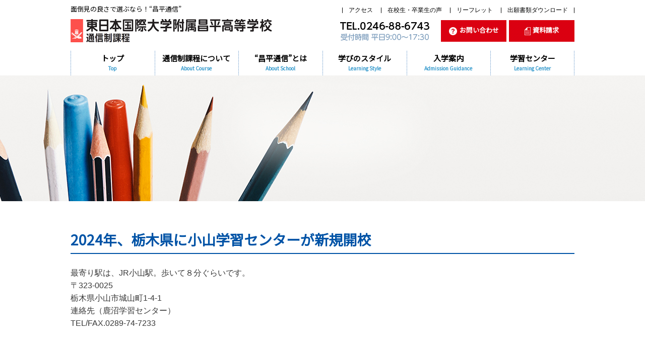

--- FILE ---
content_type: text/html
request_url: https://shohei.school/opening_map_2024.html
body_size: 17001
content:
<!DOCTYPE html>
<html lang="ja">
<head>

<meta charset="UTF-8">

<title>2024年、栃木県に小山学習センターが新規開校 | 東日本国際大学附属昌平高等学校 通信制課程</title>

<meta name="keywords" content="昌平通信,東日本国際大学附属昌平高等学校 通信制課程,通信制課程,単位制,転入学,編入,通信高校,学福島県,いわき市">
<meta name="description" content="面倒見の良さで選ぶなら！ゼッタイ“昌平通信”です。学びで開く自分の未来！その思い応援します。">

<link rel="canonical" href="http://shohei.school/">



<!--[if IE]>
<meta http-equiv="X-UA-Compatible" content="IE=edge">
<![endif]-->

<!--[if lt IE 9]>
<script src="js/html5shiv.js"></script>
<script src="js/css3-mediaqueries.js"></script>
<script src="js/IE9.js"></script>
<![endif]-->


<meta name="viewport" content="width=device-width, initial-scale=1.0, maximum-scale=2.0, user-scalable=yes" >


<!-- ▼START CSS -->
<link href="css/import.css" rel="stylesheet" type="text/css" /><!-- ※デフォルトのスタイル -->
<link href="css/design.css" rel="stylesheet" type="text/css" />
<link href="css/print.css" rel="stylesheet" media="print" type="text/css">
<link href="https://fonts.googleapis.com/css?family=Noto+Sans+JP" rel="stylesheet">
<link href="https://fonts.googleapis.com/css?family=M+PLUS+Rounded+1c" rel="stylesheet">
<!-- ▲END CSS -->

<!-- ▼START javascript -->
<script type="text/javascript" src="js/jquery-3.2.1.min.js"></script>
<script type="text/javascript" src="js/yuga.js"></script>
<script type="text/javascript" src="js/page_top_scroll.js"></script>
<script type="text/javascript" src="js/page_link.js"></script>
<script type="text/javascript" src="js/jquery.meanmenu.min.js"></script>
<script type="text/javascript" src="js/jquery.bgswitcher.js"></script>
<script type="text/javascript" src="js/scroll_header.js"></script>
<!-- ▲END javascript -->



<script type="text/javascript">
$(function($){
	//メニューの表示状態保管用
	var state = false;
	//.bodyのスクロール位置
	var scrollpos = 0;
	//meanmenuの状態による表示制御
	function mm_control() {
		if($('.mean-nav .nav').is(':visible')) {
			//表示中
			if(state == false) {
				scrollpos = $(window).scrollTop();
				$('body').addClass('fixed').css({'top': -scrollpos});
				$('.mean-container').addClass('open');
				$('.mean-nav .mask').show();
				state = true;
			}
		} else {
			//非表示中
			if(state == true) {
				$('body').removeClass('fixed').css({'top': 0});
				window.scrollTo( 0 , scrollpos );
				$('.mean-container').removeClass('open');
				$('.mean-nav .mask').hide();
				state = false;
			}
		}
	}

	$('#gNav').meanmenu({
	    meanMenuContainer: "#header .h_nav", // メニューを表示させる位置
	    meanScreenWidth: "960"
	});
	$(document)
	.on('opend.meanmenu closed.meanmenu', function() {
		mm_control();
	})
	.on('touchend click', '.mean-bar .mask', function(e) {
		$('.mean-bar .meanmenu-reveal').trigger('click');
		return false;
	});
	//ウィンドウサイズ変更によるメニュー非表示時の制御
	$(window).on('resize', function() {
		mm_control();
	});
});
</script>



<!-- Google tag (gtag.js) -->
<script async src="https://www.googletagmanager.com/gtag/js?id=G-P956DFRPMV"></script>
<script>
  window.dataLayer = window.dataLayer || [];
  function gtag(){dataLayer.push(arguments);}
  gtag('js', new Date());

  gtag('config', 'G-P956DFRPMV');
</script>


<script>
window.addEventListener('load', function(){
  jQuery(function(){
    jQuery('[href*="tel:"]').on('click', function()
    { 
 gtag('event', '電話タップ', {
 'event_category': 'タップ',
         });
      });
   });
});
</script>


</head>

<body>




<div class="header_bg">

<header id="header">

<div class="header_txt">面倒見の良さで選ぶなら！“昌平通信”<!-- ▲END header_txt--></div>

<h1 class="h1_01"><a href="index.html"><img src="img/common/header_logo_s.png" alt="東日本国際大学附属昌平高等学校 通信制課程" /></a></h1>

<div class="header_menu">
<ul>
<li><a href="learning_center.html">アクセス</a></li>
<li><a href="voice.html">在校生・卒業生の声</a></li>
<li><a href="pdf/2025pamphlet.pdf" target="_blank">リーフレット</a></li>
<li><a href="application_documents.html">出願書類ダウンロード</a></li>
</ul>
<!-- ▲END header_menu--></div>


<div class="header_tel"><img src="img/common/tel.png" alt="TEL.0246-88-6743 受付時間 平日9:00～18:00" /><!-- ▲END header_tel--></div>

<div class="header_btn clearfix">
<ul>
<li><a href="contact.html"><img src="img/common/header_btn_01.png" />お問い合わせ</a></li>
<li><a href="https://docs.google.com/forms/d/e/1FAIpQLScVitv9S6PtJUOg4xr2dxhxVfbiwho6Mts3aEmgy8rrllrx8w/viewform?usp=sf_link" target="_blank"><img src="img/common/header_btn_02.png" />資料請求</a></li>
</ul>
<!-- ▲END header_btn--></div>


<div class="h_nav">
<nav id="gNav">
<ul class="nav">
<li>
<a href="index.html">トップ<p>Top</p><i class="fa fa-angle-down"></i></a>
</li>
<li>
<a href="about_course.html">通信制課程について<p>About Course</p><i class="fa fa-angle-down"></i></a>
<ul class="sub-menu">
<li><a href="about_course.html?id=section1">通信制課程とは?</a></li>
<li><a href="about_course.html?id=section2">単位制とは?</a></li>
<li><a href="about_course.html?id=section3">卒業して得られる資格は?</a></li>
<li><a href="about_course.html?id=section4">卒業のための条件は?</a></li>
<li><a href="about_course.html?id=section5">通信制課程の主な特徴</a></li>
</ul>
</li>
<li>
<a href="about_school.html">“昌平通信”とは<p>About School</p><i class="fa fa-angle-down"></i></a>
<ul class="sub-menu">
<li><a href="about_school.html?id=section9">パーパス、ミッション、ポリシー</a></li>
<li><a href="about_school.html?id=section1">校長メッセージ</a></li>
<li><a href="about_school.html?id=section2">建学の精神(五常の徳)</a></li>
<li><a href="about_school.html?id=section3">他の通信制高校と比べてください “昌平通信”のメリット</a></li>
<li><a href="about_school.html?id=section4">基本情報</a></li>
<li><a href="about_school.html?id=section6">卒業生の進路状況</a></li>
<li><a href="about_school.html?id=section7">進学先</a></li>
<li><a href="about_school.html?id=section8">東日本国際大学 いわき短期大学について</a></li>
</ul>
</li>
<li>
<a href="learning_style.html">学びのスタイル<p>Learning Style</p><i class="fa fa-angle-down"></i></a>
<ul class="sub-menu">
<li><a href="learning_style.html?id=section1">自分らしく学ぶ</a></li>
<li><a href="learning_style.html?id=section2">自由に選べるカリキュラム！</a></li>
<li><a href="learning_style.html?id=section3">学習の3つのステップ</a></li>
<li><a href="learning_style.html?id=section4">体験学習もいろいろ</a></li>
<li><a href="learning_style.html?id=section5">特別活動</a></li>
<li><a href="learning_style.html?id=section6">部活動</a></li>
<li><a href="learning_style.html?id=section7">ネット講座で資格取得</a></li>
</ul>
</li>
<li>
<a href="admission_guidance.html">入学案内<p>Admission Guidance</p><i class="fa fa-angle-down"></i></a>
<ul class="sub-menu">
<li><a href="admission_guidance.html?id=section1">新入学</a></li>
<li><a href="admission_guidance.html?id=section2">編入学</a></li>
<li><a href="admission_guidance.html?id=section3">転入学</a></li>
<li><a href="about_school_expenses.html">学費について</a></li>
</ul>
</li>
<li>
<a href="learning_center.html">学習センター<p>Learning Center</p><i class="fa fa-angle-down"></i></a>
</li>
</ul>
<div class="mask"></div>
</nav>
</div>

</header>

<!-- ▲END header_bg --></div>



<div class="cb-header_bg cb-header">
<div class="cb-header_in">

<div class="cb-header_in_logo"><a href="index.html"><img src="img/common/header_logo_s.png" alt="東日本国際大学附属昌平高等学校 通信制課程" /></a></div>


<div class="cb-header_in_tel"><img src="img/common/tel.png" alt="TEL.0246-88-6743 受付時間 平日9:00～18:00" /><!-- ▲END cb-header_in_tel--></div>

<div class="cb-header_in_btn clearfix">
<ul>
<li><a href="contact.html"><img src="img/common/header_btn_01.png" />お問い合わせ</a></li>
<li><a href="https://docs.google.com/forms/d/e/1FAIpQLScVitv9S6PtJUOg4xr2dxhxVfbiwho6Mts3aEmgy8rrllrx8w/viewform?usp=sf_link" target="_blank"><img src="img/common/header_btn_02.png" />資料請求</a></li>
</ul>
<!-- ▲END cb-header_in_btn--></div>


<!-- ▲END cb-header_in--></div>
<!-- ▲END cb-header_bg--></div>





<h2 class="setumeikai01_top_img02"><p class="s_top_img"><img src="img/setumeikai/main_s03.jpg" alt="“" /></p></h2>



<div class="container_bg01">

<div class="container02">



<h3 class="h3_01">2024年、栃木県に小山学習センターが新規開校</h3>

<div class="ct_txt01">
最寄り駅は、JR小山駅。歩いて８分ぐらいです。<br>
〒323-0025<br>
栃木県小山市城山町1-4-1<br>
連絡先（鹿沼学習センター）<br>
TEL/FAX.0289-74-7233
<br><br>

<iframe src="https://www.google.com/maps/embed?pb=!1m18!1m12!1m3!1d3214.828930571965!2d139.79926031141483!3d36.31645507227376!2m3!1f0!2f0!3f0!3m2!1i1024!2i768!4f13.1!3m3!1m2!1s0x601f4ee4ee8d84f1%3A0x49c0439bde0238c3!2z44CSMzIzLTAwMjUg5qCD5pyo55yM5bCP5bGx5biC5Z-O5bGx55S677yR5LiB55uu77yU4oiS77yR!5e0!3m2!1sja!2sjp!4v1705548775109!5m2!1sja!2sjp" width="650" height="350" style="border:0;" allowfullscreen="" loading="lazy"></iframe>

<!-- ▲END ct_txt01--></div>




<div class="ct_b01">

<dl>

<dt><span>お問い合わせ</span></dt>

<dd>
<p>【事務局所在地】</p>
〒970-8023 福島県いわき市平鎌田字寿金沢22-1 東日本国際大学・いわき短期大学5号館3階<br>
TEL.0246-88-6743　0246-88-6744 <br>
FAX.0246-88-6745 
</dd>
</dl>

</div>












<!-- ▲END container02--></div>

<!-- ▲END container_bg01 --></div>











<div class="container_bg01">

<div class="container02">


<div class="t_banner01 clearfix">
<ul>
<li><a href="pdf/2025pamphlet.pdf" target="_blank"><img src="img/top/t_b_01_01.jpg" alt="リーフレット" /></a></li>
<li><a href="https://docs.google.com/forms/d/e/1FAIpQLScVitv9S6PtJUOg4xr2dxhxVfbiwho6Mts3aEmgy8rrllrx8w/viewform?usp=sf_link" target="_blank"><img src="img/top/t_b_01_02.jpg" alt="資料請求" /></a></li>
<li><a href="application_documents.html"><img src="img/top/t_b_01_03.jpg" alt="出願書類ダウンロード" /></a></li>
</ul>
<!-- ▲END t_banner01--></div>


<!-- ▲END container02--></div>

<!-- ▲END container_bg01 --></div>





<div class="t_banner02_bg">

<div class="container02">



<div class="t_banner02 clearfix">
<ul>
<li><a href="http://www.shk-ac.jp/" target="_blank"><img src="img/top/t_b_02_01.png" alt="東日本国際大学" /></a></li>
<li><a href="http://www.shk-ac.jp/ijc" target="_blank"><img src="img/top/t_b_02_02.png" alt="いわき短期大学" /></a></li>
<li><a href="http://www.shohei-chukou.ac.jp/" target="_blank"><img src="img/top/t_b_02_03.png" alt="東日本国際大学附属 全日制/共学  昌平中学・高等学校" /></a></li>
<li><a href="http://iwatan-kinder.jp/" target="_blank"><img src="img/top/t_b_02_04.png" alt="いわき短期大学  附属幼稚園" /></a></li>
</ul>
<!-- ▲END t_banner02--></div>






<!-- ▲END container02--></div>

<!-- ▲END t_banner02_bg --></div>




<div class="b_contact_bg">

<div class="container02">

<div class="b_contact">
<dl>
<dt><p>お問い合わせ</p>何でもお気軽にお問い合わせ下さい</dt>
<dd>
TEL.0246-88-6743
<p>受付時間 平日9:00 ～ 17：30</p>
</dd>
</dl>
<!-- ▲END b_contact--></div>


<div class="b_contact_btn clearfix">
<ul>
<li><a href="https://docs.google.com/forms/d/e/1FAIpQLScVitv9S6PtJUOg4xr2dxhxVfbiwho6Mts3aEmgy8rrllrx8w/viewform?usp=sf_link" target="_blank">資料請求</a></li>
<li><a href="contact.html">WEBからのお問い合わせ</a></li>
</ul>
</div>

<!-- ▲END container02--></div>

<!-- ▲END b_contact_bg --></div>




<div class="f_menu_bg">

<div class="container02">

<div class="f_menu_ttl">
面倒見の良さで選ぶなら!“昌平通信”
<p>東日本国際大学附属昌平高等学校通信制課程</p>
<!-- ▲END f_menu_ttl --></div>

<div class="f_menu clearfix">

<ul>


<li>
<dl>
<dt><a href="about_course.html">通信制課程について</a></dt>
<dd><a href="about_course.html?id=section1">通信制課程とは?</a></dd>
<dd><a href="about_course.html?id=section2">単位制とは?</a></dd>
<dd><a href="about_course.html?id=section3">卒業して得られる資格は?</a></dd>
<dd><a href="about_course.html?id=section4">卒業のための条件は?</a></dd>
<dd><a href="about_course.html?id=section5">通信制課程の主な特徴</a></dd>
</dl>
</li>


<li>
<dl>
<dt><a href="about_school.html">“昌平通信”とは</a></dt>
<dd><a href="about_school.html?id=section9">パーパス、ミッション、ポリシー</a></dd>
<dd><a href="about_school.html?id=section1">校長メッセージ</a></dd>
<dd><a href="about_school.html?id=section2">建学の精神(五常の徳)</a></dd>
<dd><a href="about_school.html?id=section3">他の通信制高校と比べてください “昌平通信”のメリット</a></dd>
<dd><a href="about_school.html?id=section4">基本情報</a></dd>
<dd><a href="about_school.html?id=section6">卒業生の進路状況</a></dd>
<dd><a href="about_school.html?id=section7">進学先</a></dd>
<dd><a href="about_school.html?id=section8">東日本国際大学 いわき短期大学について</a></dd>
</dl>
</li>


<li>
<dl>
<dt><a href="learning_style.html">学びのスタイル</a></dt>
<dd><a href="learning_style.html?id=section1">自分らしく学ぶ</a></dd>
<dd><a href="learning_style.html?id=section2">自由に選べるカリキュラム！</a></dd>
<dd><a href="learning_style.html?id=section3">学習の3つのステップ</a></dd>
<dd><a href="learning_style.html?id=section4">体験学習もいろいろ</a></dd>
<dd><a href="learning_style.html?id=section5">特別活動</a></dd>
<dd><a href="learning_style.html?id=section6">部活動</a></dd>
<dd><a href="learning_style.html?id=section7">ネット講座で資格取得</a></dd>
</dl>
</li>


<li>
<dl>
<dt><a href="admission_guidance.html">入学案内</a></dt>
<dd><a href="admission_guidance.html?id=section1">新入学</a></dd>
<dd><a href="admission_guidance.html?id=section2">編入学</a></dd>
<dd><a href="admission_guidance.html?id=section3">転入学</a></dd>
<dd><a href="about_school_expenses.html">学費について</a></dd>
<dd><a href="learning_center.html">学習センター</a></dd>
<dd><a href="application_documents.html">出願書類ダウンロード</a></dd>
</dl>
</li>

</ul>

<!-- ▲END f_menu--></div>

<!-- ▲END container02--></div>

<!-- ▲END f_menu_bg --></div>








<a href="#" id="page-top1"><img src="img/common/page_top.png" width="15" height="15"></a>



<div class="footer-bg">

<footer>

<!--<div class="f_sns clearfix">
<ul>
<li><a href="https://twitter.com/sh_tsushin" target="_blank"><img src="img/common/f_sns_02.png" alt="Twitter" /></a></li>
<li><a href="http://tuushin.blog84.fc2.com/" target="_blank"><img src="img/common/f_sns_03.png" alt="Blog" /></a></li>
</ul>
</div>-->


<div class="f_cal"><a href="cal/cal.html"><img src="img/common/f_cal.png" alt="学生用カレンダー" /></a></div>


<div class="f_si"><a href="https://school.js88.com/hp/shohei_school" target="_blank">生徒のための進路情報</a></div>




<div class="f_nav clearfix">
<ul>
<!-- <li><a href="#">個人情報保護方針</a></li> -->
<li><a href="information_disclosure.html">情報公開</a></li>
<li><a href="learning_center.html">アクセス</a></li>
<li><a href="voice.html">在校生・卒業生の声</a></li>
<li><a href="pdf/2025pamphlet.pdf" target="_blank">リーフレット</a></li>
<li><a href="application_documents.html">出願書類ダウンロード</a></li>
</ul>
<!-- ▲END f_nav --></div>


<p>&copy;&nbsp;東日本国際大学附属昌平高等学校　通信制課程</p> 

</footer>

<!-- ▲END footer-bg --></div>


<!-- [ タブレット・スマホ用フッター電話 ] -->

<div class="footer_area clearfix">
<ul>

<li class="footer_area_01">
<a href="tel:0246886743">
<dl>
<dt><img src="img/common/s_b_btn_01.png" /></dt>
<dd>電話</dd>
</dl>
</a>
</li>

<li class="footer_area_02">
<a href="contact.html">
<dl>
<dt><img src="img/common/s_b_btn_02.png" /></dt>
<dd>お問い合わせ</dd>
</dl>
</a>
</li>

<li class="footer_area_03">
<a href="https://docs.google.com/forms/d/e/1FAIpQLScVitv9S6PtJUOg4xr2dxhxVfbiwho6Mts3aEmgy8rrllrx8w/viewform?usp=sf_link" target="_blank">
<dl>
<dt><img src="img/common/s_b_btn_03.png" /></dt>
<dd>資料請求</dd>
</dl>
</a>
</li>
</ul>
<!-- ▲END footer_area_01 --></div>

<!-- [ タブレット・スマホ用フッター電話 ] -->


</body>

</html>

--- FILE ---
content_type: text/css
request_url: https://shohei.school/css/import.css
body_size: 669
content:
/* ===================================================================
CSS information

 File Name  : import.css
 Style Info : 各CSSファイル読み込み用
=================================================================== */

/* default style - リセット及びbody基本設定
----------------------------------------------------------- */
@import url("default.css");

/* thickboxに使う基本設定
----------------------------------------------------------- */
@import url("thickbox.css");

/* ページトップ
----------------------------------------------------------- */
@import url("page_top.css");

/* グローバルメニュー
----------------------------------------------------------- */
@import url("meanmenu01.css");






--- FILE ---
content_type: text/css
request_url: https://shohei.school/css/design.css
body_size: 188302
content:
/* 初期設定--------------------------------------------------------------------------------------------------------------------------------------------- */


html {
	font-family: "メイリオ", "ヒラギノ角ゴ Pro W3", hirakakupro-w3, verdana,Osaka,"ＭＳ Ｐゴシック","MS PGothic",Sans-Serif;
}

*:first-child + html body {
	font-family: "メイリオ",Meiryo,verdana,"ヒラギノ角ゴ Pro W3","Hiragino Kaku Gothic Pro",Osaka,"ＭＳ Ｐゴシック","MS PGothic",Sans-Serif;
}

body{
	font-family: "メイリオ", "ヒラギノ角ゴ Pro W3", hirakakupro-w3, verdana,Osaka,"ＭＳ Ｐゴシック","MS PGothic",Sans-Serif;
	padding:0;
	margin:0;
	font-size:13px;
	color:#373737;
	line-height:140%;
	text-align:left;

}

body a:focus{
	outline:none;
}



/* clear ---------------------------------------------- */


.clearfix:after {
height: 0;
 visibility: hidden;
 content: ".";
 display: block;
 clear: both;
 overflow:hidden;
}
.clearfix {
 display:inline-block;
overflow:hidden;
}

/* exlude MacIE5 \*/
* html .clearfix {
 height:1%;
}
.clearfix {
 display:block;
}


@media screen and (min-width: 961px) {
/* PC用のスタイル記述 */
.pc {
	display: block;
}
.phone {
	display: none;
}

.slicknav_menu {
	display:none;
}

img, object, embed {
	max-width: 100%;
	height: auto;
}

img {
	-ms-interpolation-mode: bicubic;
}

}

@media screen and (max-width: 960px) {
/* タブレット用のスタイル記述 */

.pc {
	display: none !important;
}
.phone{
	display: block !important;
}	


img, object, embed {
	max-width: 100%;
	height: auto;
}

img, object, embed {
	max-width: 100%;
	height: auto;
}

img {
	-ms-interpolation-mode: bicubic;
}

body {
  -webkit-text-size-adjust: 100%; /* iPhone 横向きで文字を拡大しない */
}




}

@media screen and (max-width: 690px) {
/* スマートフォン用のスタイル記述 */
.pc {
	display: none !important;
}
.phone{
	display: block !important;
}	

img, object, embed {
	max-width: 100%;
	height: auto;
}

img {
	-ms-interpolation-mode: bicubic;
}


body {
  -webkit-text-size-adjust: 100%; /* iPhone 横向きで文字を拡大しない */
}	

	/* #menu is the original menu */
	.js #menu {
		display:none;
	}
	
	.js .slicknav_menu {
		display:block;
	}
	
}



/* PCベース設定--------------------------------------------------------------------------------------------------------------------------------------------- */

@media screen and (min-width: 961px) {
	
	
body{
	padding:0;
	margin:0;
	font-size:13px;
	color:#373737;
	line-height:140%;
	text-align:left;

	font-family: "メイリオ", sans-serif;
	

}	

/* container ---------------------------------------------- */


.container{		max-width:94%;
	width:1000px;
	height:auto;
	margin:0 auto;
	padding-bottom:150px;
	padding-top:50px;
}




.container01{		max-width:94%;
	width:1000px;
	height:auto;
	margin:0 auto;

	padding-bottom:200px;
}

.container02{		max-width:94%;
	width:1000px;
	height:auto;
	margin:0 auto;

}


.container03{		max-width:94%;
	width:1000px;
	height:auto;
	margin:0 auto 200px auto;

}


.container_bg01{
	width:100%;
	height:auto;
	padding:60px 0;
}


.container_bg02{
	width:100%;
	height:auto;
	padding:60px 0 120px 0;
}

.container_bg03{
	width:100%;
	height:auto;
	background:#FFF;
	padding:60px 0;
}


/* contents ---------------------------------------------- */

.contents{
	max-width:90%;
	height:auto;
	padding:0 5%;
}

/* header ---------------------------------------------- */

.header_bg{
	width:100%;
	height:auto;

/*	position:absolute;
	z-index:500;*/
}

header{	
	max-width:94%;
	width:1000px;
	height:150px;

	margin: 0 auto;
	position:relative;
}

.header_txt{
	position: absolute;
	top:10px;
	left:0px;
	line-height: 120%;
	font-size: 13px;
	font-weight: normal;
	color: #000;
	z-index:200;
	font-family: "Noto Sans JP";
}

.header_menu{
	position: absolute;
	top:11px;
	right:0px;
}

.header_menu ul li{
	font-size:12px;
	margin-right:12px;
	padding-left:13px;
	display:inline;
	background:url(../img/common/footer_menu_border.jpg) left no-repeat;
}

.header_menu ul li:last-child{
	margin-right:0px;
	padding-right:13px;
	background:url(../img/common/footer_menu_border.jpg) left no-repeat, url(../img/common/footer_menu_border.jpg) right no-repeat;
}

.header_menu a{
	color:#000;
	text-decoration:none;
}

.header_menu a:hover{
	color:#000;
	text-decoration:underline;
}




.header_tel{
	width:177px;
	height:auto;
	position:absolute;
	top:44px;
	right:288px;
}


.header_btn{
	max-width:265px;
	width:100%;
	height:auto;
	position:absolute;
	top:40px;
	right:0;
}

.header_btn ul li{
	width:49%;
	height:auto;
	margin-right:2%;
	float:left;
	
	font-family: "Noto Sans JP";
	font-size:13px;
	line-height:110%;
	font-weight:bold;
	text-align:center;
}

.header_btn ul li:last-child{
	margin-right:0;
}

.header_btn ul li a{
	background:url(../img/common/header_btn_bg.png) repeat;
	padding:13px 10px;
	box-sizing:border-box;
	display:block;

	color:#FFF;
}

.header_btn ul li a:hover{
	color:#FFF;
	text-decoration:underline;
}

.header_btn ul li img{
	margin-right:4px;
	margin-top:1px;
	vertical-align:top;
}



/* scroll_header ---------------------------------------------- */

.cb-header_bg{
	width:100%;
	height:auto;
	background:url(../img/common/scroll_header_bg.png) repeat;
}

.cb-header {
  position: fixed;
  top: -80px;
  left: 0;
}

.cb-header_in{
	max-width:94%;
	width:1000px;
	height:80px;
	margin: 0 auto;
	position:relative;
}

.cb-header_in_logo{
	width:400px;
	height:auto;
	position: absolute;
	top:18px;
	left:0;	
}

.cb-header_in_tel{
	width:177px;
	height:auto;
	position:absolute;
	top:18px;
	right:288px;
}

.cb-header_in_btn{
	max-width:265px;
	width:100%;
	height:auto;
	position:absolute;
	top:18px;
	right:0;
}

.cb-header_in_btn ul li{
	width:49%;
	height:auto;
	margin-right:2%;
	float:left;
	
	font-family: "Noto Sans JP";
	font-size:13px;
	line-height:110%;
	font-weight:bold;
	text-align:center;
}

.cb-header_in_btn ul li:last-child{
	margin-right:0;
}

.cb-header_in_btn ul li a{
	background:url(../img/common/header_btn_bg.png) repeat;
	padding:13px 10px;
	box-sizing:border-box;
	display:block;

	color:#FFF;
}

.cb-header_in_btn ul li a:hover{
	color:#FFF;
	text-decoration:underline;
}

.cb-header_in_btn ul li img{
	margin-right:4px;
	margin-top:1px;
	vertical-align:top;
}






#gNav a:hover {

}
nav li a {

}
nav .sub-menu,.mean-container .mean-nav ul ul {
/*
  background-image: linear-gradient(to top, #fff1eb 0%, #ace0f9 100%);*/
  
  background:url(../img/common/sub_menu_bg.png) repeat;

}





#gNav {
  	width:100%;
	position:absolute;
	top:101px;
}

#gNav ul {
    position: relative;
    display: flex;
}
  
#gNav li {
	width:16.66666%;
	color:#000000;
	font-size:15px;
	font-weight:bold;
	font-family: "Noto Sans JP";
	line-height:100%;
	text-align:center;
	background:url(../img/common/menu_boder.png) left repeat-y;
    position: relative;


}

#gNav li p{
	font-size:10px;
	color:#3399cc;
	margin-top:5px;
}


#gNav li:last-child {
	margin-right:0;
	background:url(../img/common/menu_boder.png) right repeat-y ,url(../img/common/menu_boder.png) left repeat-y;
}

#gNav li a{
	color:#000000;
	text-decoration:none;
	display:block;
	padding:7px 0;
	box-sizing:border-box;
}

#gNav li a:hover{
	color:#3399cc !important;
	text-decoration:none;
}


.sub-menu ul li{

}

  #gNav li i {

  }
  #gNav li a {
    position: relative;
    display: block;


  }
  
  #gNav .sub-menu {
    visibility: hidden;
    opacity: 0;
    z-index: 1;
    display: block;
    position: absolute;
    top: 50px;
/*    left: 50%;
    margin-left: -100px;*/
    width:100%;
    -webkit-transition: all .2s ease;
    transition: all .2s ease;
  }
  
  #gNav .sub-menu a {
    display: block;
    border-bottom: none;
    padding: 12px 10px;
    line-height:120%;
  }
  #gNav .sub-menu a:hover:after {
    content: none;
  }
  #gNav .sub-menu li {
	width:100%;
    display: block;
    font-size: 13px !important;
	font-weight:normal !important;
    padding: 0;
    margin: 0;
	background:nonel;
	text-align:left !important;
	background:none !important;
	border-bottom:1px dotted #c6c8c8;

	
  }
  
  #gNav .sub-menu li:last-child {

  }
  
  
  #gNav ul > li:hover {
    -webkit-transition: all .5s;
    transition: all .5s;
  }
  #gNav ul > li:hover a,#gNav .current-menu-item a,#gNav .current-menu-parent a {
    color: #3399cc;
  }
  #gNav li:hover ul.sub-menu {
    top: 49px;
    visibility: visible;
    opacity: 1;
    z-index: 9999;
  }
  #gNav li ul li:after {
    content: none;
  }
 #gNav li:hover ul.sub-menu a {
    color: #111;
  }
  #gNav .sub-menu li a:hover {
    background: #004285;
	color:#FFF !important;
  }
  #gNav .contact_btn a:hover {
    color: #fff;
  }


.nav_h{

	color:#3399cc !important;
}



/*nav{
	width:100%;
	position:absolute;
	top:102px;
}

nav ul{
	margin:0;
	padding:0;
}

nav ul li{
	width:16.66666%;
	color:#000000;
	font-size:15px;
	font-family: "Noto Sans JP";
	line-height:100%;
	text-align:center;
	background:url(../img/common/menu_boder.png) left no-repeat;
}

nav ul li p{
	font-size:11px;
	color:#999999;
	margin-top:5px;
}

nav ul li:last-child{
	margin-right:0;
	background:url(../img/common/menu_boder.png) right no-repeat,url(../img/common/menu_boder.png) left no-repeat;
}

nav ul li a{
	color:#000000;
	text-decoration:none;
	display:block;
}

nav ul li a:hover{
	color:#0053a6;
	text-decoration:none;
}

*/



#section1,
#section2,
#section3,
#section4,
#section5,
#section6,
#section7,
#section8,
#section9,
#section10
{
    margin-top:-120px;
    padding-top:120px;
}






/* footer ---------------------------------------------- */



.footer-bg{
	width:100%;
	height:auto;
	background:#FFF;
	padding:30px 0;
}

footer{	
	max-width:94%;
	width:1000px;
	height:auto;
	margin:0 auto 0px auto;
}

.f_sns{
	max-width:100px;
	width:100%;
	height:auto;
	margin:0 auto 30px auto;
}

.f_sns ul li{
	width:48%;
	height:auto;
	float:left;
	margin-right:4%;
}

.f_sns ul li:last-child{
	margin-right:0;
}

.f_sns ul li img {
	opacity: 1;
	-webkit-transition: .3s ease-in-out;
	transition: .3s ease-in-out;
}
	
.f_sns ul li:hover img {
	opacity: .6;
}

.f_cal{
	max-width:380px;
	width:100%;
	height:auto;
	margin:0 auto 20px auto;

	-webkit-border-radius: 5px;     /* for Safari and Chrome */
	moz-border-radius: 5px;    /* for Firefox */
	-o-border-radius: 5px;  /* when Opera Presto 2.3 or later is released */
	-khtml-border-radius:5px;   /* Linux browsers */
	border-radius: 5px;     /* CSS3 */
}

.f_cal img{
	padding:0;
	margin:0;
	vertical-align:bottom;
}

.f_cal a{
	display:block;
	padding:8px 10px;
	text-align:center;
	background:#009999;


	-webkit-border-radius: 5px;     /* for Safari and Chrome */
	moz-border-radius: 5px;    /* for Firefox */
	-o-border-radius: 5px;  /* when Opera Presto 2.3 or later is released */
	-khtml-border-radius:5px;   /* Linux browsers */
	border-radius: 5px;     /* CSS3 */
}

.f_cal a:hover{
	background:#008383;
}



.f_si{
	max-width:380px;
	width:100%;
	height:auto;
	margin:0 auto 30px auto;
}

.f_si a{
	display:block;
	padding:12px 10px;
	text-align:center;
	background:#50ACFF;
	font-size:15px;
	color:#FFF;


	-webkit-border-radius: 5px;     /* for Safari and Chrome */
	moz-border-radius: 5px;    /* for Firefox */
	-o-border-radius: 5px;  /* when Opera Presto 2.3 or later is released */
	-khtml-border-radius:5px;   /* Linux browsers */
	border-radius: 5px;     /* CSS3 */
}

.f_si a:hover{
	color:#FFF;
	background:#06C;
}








.f_nav{
	margin-bottom:30px;
}

.f_nav ul{
	text-align:center;
}

.f_nav ul li{
	margin-right:20px;
	padding-left:20px;
	display:inline;
	background:url(../img/common/footer_menu_border.jpg) left no-repeat;
}

.f_nav ul li:last-child{
	margin-right:0px;
	padding-right:20px;
	background:url(../img/common/footer_menu_border.jpg) left no-repeat, url(../img/common/footer_menu_border.jpg) right no-repeat;
}


.f_nav a{
	color:#000;
	text-decoration:none;
}

.f_nav a:hover{
	color:#000;
	text-decoration:underline;
}

footer p{
	font-size: 11px;
	color:#004285;
	width:100%;
	line-height:120%;
	text-align:center;

}

footer a{
	color:#004285;
	text-decoration:none;
}

footer a:hover{
	color:#004285;
	text-decoration:none;
}



/* フッター固定　電話 メール ---------------------------------------------- */

.footer_area{
	display: none;
}	

.footer_area_01{
	display: none;
}




}



/* タブレットベース設定--------------------------------------------------------------------------------------------------------------------------------------------- */


@media screen and (max-width: 960px) {


body{
	padding:0;
	margin:0;
	font-size:13px;
	color:#373737;
	line-height:140%;
	text-align:left;

	font-family: "メイリオ", sans-serif;


}	

/* container ---------------------------------------------- */


.container{		max-width:94%;
	width:1000px;
	height:auto;
	margin:0 auto;
	padding-bottom:150px;
	padding-top:50px;
}



.container01{
	max-width:94%;
	width:1000px;
	height:auto;
	margin:0 auto;

	padding-bottom:200px;
}


.container02{		max-width:94%;
	width:1000px;
	height:auto;
	margin:0 auto;

}

.container03{		max-width:94%;
	width:1000px;
	height:auto;
	margin:0 auto 200px auto;

}


.container_bg01{
	width:100%;
	height:auto;
	padding:60px 0;
}

.container_bg02{
	width:100%;
	height:auto;
	padding:60px 0 120px 0;
}


.container_bg03{
	width:100%;
	height:auto;
	background:#FFF;
	padding:60px 0;
}


/* contents ---------------------------------------------- */

.contents{
	max-width:90%;
	height:auto;
	padding:0 5%;
}

/* header ---------------------------------------------- */


.header_bg{
	width:100%;
	height:auto;
	position:fixed;
	background:#FFF;

/*	position:absolute;
	z-index:500;*/
}

header{	
	max-width:94%;
	width:1000px;
	height:70px;

	margin: 0 auto;
	position:relative;
}

.header_txt{
	width:100%;
	position: absolute;
	top:3px;
	left:0px;
	line-height: 120%;
	font-size: 13px;
	font-weight: normal;
	color: #000;
	z-index:200;
	text-align:center;
	font-family: "Noto Sans JP";
}


.header_menu{
	position: absolute;
	top:11px;
	right:0px;
	
	display:none;
}

.header_menu ul li{
	font-size:12px;
	margin-right:12px;
	padding-left:13px;
	display:inline;
	background:url(../img/common/footer_menu_border.jpg) left no-repeat;
}

.header_menu ul li:last-child{
	margin-right:0px;
	padding-right:13px;
	background:url(../img/common/footer_menu_border.jpg) left no-repeat, url(../img/common/footer_menu_border.jpg) right no-repeat;
}

.header_menu a{
	color:#000;
	text-decoration:none;
}

.header_menu a:hover{
	color:#000;
	text-decoration:underline;
}



.header_tel{
	width:177px;
	height:auto;
	position:absolute;
	top:44px;
	right:270px;
	
	display:none;
}


.header_btn{
	max-width:245px;
	width:100%;
	height:auto;
	position:absolute;
	top:40px;
	right:0;

	display:none;
}

.header_btn ul li{
	width:49%;
	height:auto;
	margin-right:2%;
	float:left;
	
	font-family: "Noto Sans Japanese";
	font-size:13px;
	line-height:110%;
	font-weight:bold;
	text-align:center;
}

.header_btn ul li:last-child{
	margin-right:0;
}

.header_btn ul li a{
	background:url(../img/common/header_btn_bg.png) repeat;
	padding:13px 10px;
	box-sizing:border-box;
	display:block;

	color:#FFF;
}

.header_btn ul li a:hover{
	color:#FFF;
	text-decoration:underline;
}

.header_btn ul li img{
	margin-right:4px;
	margin-top:1px;
	vertical-align:top;
}






/* scroll_header ---------------------------------------------- */

.cb-header_bg{
	width:100%;
	height:auto;
	background:url(../img/common/scroll_header_bg.png) repeat;
	
	display:none;
}

.cb-header {
  position: fixed;
  top: -80px;
  left: 0;
}

.cb-header_in{
	max-width:94%;
	width:1000px;
	height:80px;
	margin: 0 auto;
	position:relative;
}

.cb-header_in_logo{
	width:400px;
	height:auto;
	position: absolute;
	top:18px;
	left:0;	
}

.cb-header_in_tel{
	width:177px;
	height:auto;
	position:absolute;
	top:18px;
	right:288px;
}

.cb-header_in_btn{
	max-width:265px;
	width:100%;
	height:auto;
	position:absolute;
	top:18px;
	right:0;
}

.cb-header_in_btn ul li{
	width:49%;
	height:auto;
	margin-right:2%;
	float:left;
	
	font-family: "Noto Sans JP";
	font-size:13px;
	line-height:110%;
	font-weight:bold;
	text-align:center;
}

.cb-header_in_btn ul li:last-child{
	margin-right:0;
}

.cb-header_in_btn ul li a{
	background:url(../img/common/header_btn_bg.png) repeat;
	padding:13px 10px;
	box-sizing:border-box;
	display:block;

	color:#FFF;
}

.cb-header_in_btn ul li a:hover{
	color:#FFF;
	text-decoration:underline;
}

.cb-header_in_btn ul li img{
	margin-right:4px;
	margin-top:1px;
	vertical-align:top;
}


	
#section1,
#section2,
#section3,
#section4,
#section5,
#section6,
#section7,
#section8,
#section9,
#section10
{
    margin-top:-20px;
    padding-top:20px;
}




/* footer ---------------------------------------------- */



.footer-bg{
	width:100%;
	height:auto;
	background:#FFF;
	padding:30px 0;
	margin-bottom:60px;
}

footer{	
	max-width:94%;
	width:1000px;
	height:auto;
	margin:0 auto 0px auto;
}

.f_sns{
	max-width:100px;
	width:100%;
	height:auto;
	margin:0 auto 30px auto;
}

.f_sns ul li{
	width:48%;
	height:auto;
	float:left;
	margin-right:4%;
}

.f_sns ul li:last-child{
	margin-right:0;
}

.f_sns ul li img {
	opacity: 1;
	-webkit-transition: .3s ease-in-out;
	transition: .3s ease-in-out;
}
	
.f_sns ul li:hover img {
	opacity: .6;
}


.f_cal{
	max-width:380px;
	width:100%;
	height:auto;
	margin:0 auto 20px auto;

	-webkit-border-radius: 5px;     /* for Safari and Chrome */
	moz-border-radius: 5px;    /* for Firefox */
	-o-border-radius: 5px;  /* when Opera Presto 2.3 or later is released */
	-khtml-border-radius:5px;   /* Linux browsers */
	border-radius: 5px;     /* CSS3 */
}

.f_cal img{
	padding:0;
	margin:0;
	vertical-align:bottom;
}

.f_cal a{
	display:block;
	padding:8px 10px;
	text-align:center;
	background:#009999;
	

	-webkit-border-radius: 5px;     /* for Safari and Chrome */
	moz-border-radius: 5px;    /* for Firefox */
	-o-border-radius: 5px;  /* when Opera Presto 2.3 or later is released */
	-khtml-border-radius:5px;   /* Linux browsers */
	border-radius: 5px;     /* CSS3 */
}

.f_cal a:hover{
	background:#008383;
}






.f_si{
	max-width:380px;
	width:100%;
	height:auto;
	margin:0 auto 30px auto;
}

.f_si a{
	display:block;
	padding:12px 10px;
	text-align:center;
	background:#50ACFF;
	font-size:15px;
	color:#FFF;


	-webkit-border-radius: 5px;     /* for Safari and Chrome */
	moz-border-radius: 5px;    /* for Firefox */
	-o-border-radius: 5px;  /* when Opera Presto 2.3 or later is released */
	-khtml-border-radius:5px;   /* Linux browsers */
	border-radius: 5px;     /* CSS3 */
}

.f_si a:hover{
	color:#FFF;
	background:#06C;
}




.f_nav{
	margin-bottom:30px;
}

.f_nav ul{
	text-align:center;
}

.f_nav ul li{
	margin-right:10px;
	padding-left:10px;
	display:inline;
	background:url(../img/common/footer_menu_border.jpg) left no-repeat;
	margin-bottom:10px;
}

.f_nav ul li:last-child{
	margin-right:0px;
	padding-right:10px;
	background:url(../img/common/footer_menu_border.jpg) left no-repeat, url(../img/common/footer_menu_border.jpg) right no-repeat;
}


.f_nav a{
	color:#000;
	text-decoration:none;
}

.f_nav a:hover{
	color:#000;
	text-decoration:underline;
}

footer p{
	font-size: 11px;
	color:#004285;
	width:100%;
	line-height:120%;
	text-align:center;

}

footer a{
	color:#004285;
	text-decoration:none;
}

footer a:hover{
	color:#004285;
	text-decoration:none;
}


/* フッター固定　電話 メール ---------------------------------------------- */


.footer_area{
    position: fixed;
    bottom: 0;
    left: 0;
    width: 100%;

	z-index: 10000;

}

.footer_area ul li{
	width:33.333%;
	height:auto;
	float:left;
	text-align:center;
	box-sizing:border-box;

	padding:10px 5px;
	box-sizing:border-box;
	font-family: "Noto Sans JP";

}

.footer_area ul li:last-child{
}


.footer_area ul li dl dt{
	width:30px;
	height:auto;
	margin:0 auto 4px auto;
}

.footer_area ul li dl dd{
	font-size:15px;
}

.footer_area a{
	color:#FFF;
}

.footer_area a:hover{
	color:#FFF;
}


.footer_area_01{
	background:#01386b;
}

.footer_area_02{
	background:#ec4e4e;
}

.footer_area_03{
	background:#e7ba08;
}





}



/* スマホベース設定--------------------------------------------------------------------------------------------------------------------------------------------- */


@media screen and (max-width: 690px) {



body{
	padding:0;
	margin:0;
	font-size:13px;
	color:#373737;
	line-height:140%;
	text-align:left;
	font-family: "メイリオ", sans-serif;


}	

/* container ---------------------------------------------- */


.container{		max-width:94%;
	width:1000px;
	height:auto;
	margin:0 auto;
	padding-bottom:150px;
	padding-top:50px;
}



.container01{		max-width:94%;
	width:1000px;
	height:auto;
	margin:0 auto;

	padding-bottom:100px;
}


.container02{		max-width:94%;
	width:1000px;
	height:auto;
	margin:0 auto;

}


.container03{		max-width:94%;
	width:1000px;
	height:auto;
	margin:0 auto 100px auto;

}



.container_bg01{
	width:100%;
	height:auto;
	padding:30px 0;
}

.container_bg02{
	width:100%;
	height:auto;
	padding:30px 0 60px 0;
}

.container_bg03{
	width:100%;
	height:auto;
	background:#FFF;
	padding:30px 0;
}



/* contents ---------------------------------------------- */

.contents{
	max-width:90%;
	height:auto;
	padding:0 5%;
}


/* header ---------------------------------------------- */


.header_bg{
	width:100%;
	height:auto;

/*	position:absolute;
	z-index:500;*/
}

header{	
	max-width:94%;
	width:1000px;
	height:70px;

	margin: 0 auto;
	position:relative;
}





.header_menu{
	position: absolute;
	top:11px;
	right:0px;
	
	display:none;
}

.header_menu ul li{
	font-size:12px;
	margin-right:12px;
	padding-left:13px;
	display:inline;
	background:url(../img/common/footer_menu_border.jpg) left no-repeat;
}

.header_menu ul li:last-child{
	margin-right:0px;
	padding-right:13px;
	background:url(../img/common/footer_menu_border.jpg) left no-repeat, url(../img/common/footer_menu_border.jpg) right no-repeat;
}

.header_menu a{
	color:#000;
	text-decoration:none;
}

.header_menu a:hover{
	color:#000;
	text-decoration:underline;
}

.header_txt{
	width:100%;
	position: absolute;
	top:5px;
	left:0px;
	line-height: 120%;
	font-size: 13px;
	font-weight: normal;
	color: #000;
	z-index:200;
	text-align:left;
	font-family: "Noto Sans JP";
}

.header_tel{
	width:177px;
	height:auto;
	position:absolute;
	top:44px;
	right:270px;
	
	display:none;
}


.header_btn{
	max-width:245px;
	width:100%;
	height:auto;
	position:absolute;
	top:40px;
	right:0;

	display:none;
}

.header_btn ul li{
	width:49%;
	height:auto;
	margin-right:2%;
	float:left;
	
	font-family: "Noto Sans Japanese";
	font-size:13px;
	line-height:110%;
	font-weight:bold;
	text-align:center;
}

.header_btn ul li:last-child{
	margin-right:0;
}

.header_btn ul li a{
	background:url(../img/common/header_btn_bg.png) repeat;
	padding:13px 10px;
	box-sizing:border-box;
	display:block;

	color:#FFF;
}

.header_btn ul li a:hover{
	color:#FFF;
	text-decoration:underline;
}

.header_btn ul li img{
	margin-right:4px;
	margin-top:1px;
	vertical-align:top;
}




/* scroll_header ---------------------------------------------- */

.cb-header_bg{
	width:100%;
	height:auto;
	background:url(../img/common/scroll_header_bg.png) repeat;
	
	display:none;
}

.cb-header {
  position: fixed;
  top: -80px;
  left: 0;
}

.cb-header_in{
	max-width:94%;
	width:1000px;
	height:80px;
	margin: 0 auto;
	position:relative;
}

.cb-header_in_logo{
	width:400px;
	height:auto;
	position: absolute;
	top:18px;
	left:0;	
}

.cb-header_in_tel{
	width:177px;
	height:auto;
	position:absolute;
	top:18px;
	right:288px;
}

.cb-header_in_btn{
	max-width:265px;
	width:100%;
	height:auto;
	position:absolute;
	top:18px;
	right:0;
}

.cb-header_in_btn ul li{
	width:49%;
	height:auto;
	margin-right:2%;
	float:left;
	
	font-family: "Noto Sans JP";
	font-size:13px;
	line-height:110%;
	font-weight:bold;
	text-align:center;
}

.cb-header_in_btn ul li:last-child{
	margin-right:0;
}

.cb-header_in_btn ul li a{
	background:url(../img/common/header_btn_bg.png) repeat;
	padding:13px 10px;
	box-sizing:border-box;
	display:block;

	color:#FFF;
}

.cb-header_in_btn ul li a:hover{
	color:#FFF;
	text-decoration:underline;
}

.cb-header_in_btn ul li img{
	margin-right:4px;
	margin-top:1px;
	vertical-align:top;
}



#section1,
#section2,
#section3,
#section4,
#section5,
#section6,
#section7,
#section8,
#section9,
#section10
{
    margin-top:-20px;
    padding-top:20px;
}



/* footer ---------------------------------------------- */



.footer-bg{
	width:100%;
	height:auto;
	background:#FFF;
	padding:30px 0;
	margin-bottom:60px;
}

footer{	
	max-width:94%;
	width:1000px;
	height:auto;
	margin:0 auto 0px auto;
}

.f_sns{
	max-width:100px;
	width:100%;
	height:auto;
	margin:0 auto 30px auto;
}

.f_sns ul li{
	width:48%;
	height:auto;
	float:left;
	margin-right:4%;
}

.f_sns ul li:last-child{
	margin-right:0;
}

.f_sns ul li img {
	opacity: 1;
	-webkit-transition: .3s ease-in-out;
	transition: .3s ease-in-out;
}
	
.f_sns ul li:hover img {
	opacity: .6;
}


.f_cal{
	max-width:380px;
	width:100%;
	height:auto;
	margin:0 auto 15px auto;

	-webkit-border-radius: 5px;     /* for Safari and Chrome */
	moz-border-radius: 5px;    /* for Firefox */
	-o-border-radius: 5px;  /* when Opera Presto 2.3 or later is released */
	-khtml-border-radius:5px;   /* Linux browsers */
	border-radius: 5px;     /* CSS3 */
}

.f_cal img{
	padding:0;
	margin:0;
	vertical-align:bottom;
}

.f_cal a{
	display:block;
	padding:8px 10px;
	text-align:center;
	background:#009999;
	
	-webkit-border-radius: 5px;     /* for Safari and Chrome */
	moz-border-radius: 5px;    /* for Firefox */
	-o-border-radius: 5px;  /* when Opera Presto 2.3 or later is released */
	-khtml-border-radius:5px;   /* Linux browsers */
	border-radius: 5px;     /* CSS3 */
}

.f_cal a:hover{
	background:#008383;
}





.f_si{
	max-width:380px;
	width:100%;
	height:auto;
	margin:0 auto 30px auto;
}

.f_si a{
	display:block;
	padding:12px 10px;
	text-align:center;
	background:#50ACFF;
	font-size:15px;
	color:#FFF;


	-webkit-border-radius: 5px;     /* for Safari and Chrome */
	moz-border-radius: 5px;    /* for Firefox */
	-o-border-radius: 5px;  /* when Opera Presto 2.3 or later is released */
	-khtml-border-radius:5px;   /* Linux browsers */
	border-radius: 5px;     /* CSS3 */
}

.f_si a:hover{
	color:#FFF;
	background:#06C;
}


.f_nav{
	margin-bottom:30px;
}

.f_nav ul{
	text-align:center;
}

.f_nav ul li{
	margin-right:10px;
	padding-left:10px;
	display:inline;
	background:url(../img/common/footer_menu_border.jpg) left no-repeat;
	margin-bottom:10px;
}

.f_nav ul li:last-child{
	margin-right:0px;
	padding-right:10px;
	background:url(../img/common/footer_menu_border.jpg) left no-repeat, url(../img/common/footer_menu_border.jpg) right no-repeat;
}


.f_nav a{
	color:#000;
	text-decoration:none;
}

.f_nav a:hover{
	color:#000;
	text-decoration:underline;
}

footer p{
	font-size: 11px;
	color:#004285;
	width:100%;
	line-height:120%;
	text-align:center;

}

footer a{
	color:#004285;
	text-decoration:none;
}

footer a:hover{
	color:#004285;
	text-decoration:none;
}

/* フッター固定　電話 メール ---------------------------------------------- */



.footer_area{
    position: fixed;
    bottom: 0;
    left: 0;
    width: 100%;

	z-index: 10000;

}

.footer_area ul li{
	width:33.333%;
	height:auto;
	float:left;
	text-align:center;
	box-sizing:border-box;

	padding:10px 5px;
	box-sizing:border-box;
	font-family: "Noto Sans JP";

}

.footer_area ul li:last-child{
}


.footer_area ul li dl dt{
	width:30px;
	height:auto;
	margin:0 auto 4px auto;
}

.footer_area ul li dl dd{
	font-size:15px;
}

.footer_area a{
	color:#FFF;
}

.footer_area a:hover{
	color:#FFF;
}


.footer_area_01{
	background:#01386b;
}

.footer_area_02{
	background:#ec4e4e;
}

.footer_area_03{
	background:#e7ba08;
}







}




/* PC用スタイルスタイル--------------------------------------------------------------------------------------------------------------------------------------------- */


@media screen and (min-width: 961px) {

/* h1 h2 h3 h4 h5 ---------------------------------------------- */


h1.h1_01{
	width:400px;
	height:auto;
	position: absolute;
	top:38px;
	left:0;
}

h1 img{
	width:100%;
	height:auto;
}


h2.h2_01{
	font-family: "Noto Sans JP";
	font-size:42px;
	line-height:120%;
	color:#000000;
	text-align:center;
	margin-bottom:40px;
	font-weight:normal;
}


h2.h2_01 p{
	font-size:18px;
	color:#0053a6;
	font-family: "Noto Sans JP";
	line-height:120%;
	margin-top:10px;
}

h2.h2_01 p span{
	border-bottom:1px solid #0053a6;
}

h3.h3_01{
	color:#0053a6;
	font-family: "Noto Sans JP";
	line-height:120%;
	font-size:28px;
	font-weight:bold;
	padding-bottom:10px;
	margin-bottom:25px;
	border-bottom:2px solid #0053a6;
}

h3.h3_01 span{
	font-size:20px;
	margin-left:10px;
	font-weight:bold;
}

h4.h4_01{
	font-size:16px;
	font-weight:bold;
	padding-bottom:8px;
	margin-bottom:25px;
	border-bottom:1px dotted #000000;
}

h4.h4_01 span{
	color:#0066cc;
}




/* スライド ---------------------------------------------- */


.top_slide{
	width:100%;
	min-height:570px;
	
	z-index:5;

	 
	background:center center no-repeat;
	 -moz-background-size: cover;
	-o-background-size: cover;
	 background-size: cover;
}





/* 各ページイメージ ---------------------------------------------- */


.top_main_top_img{

	width: 100%;
	height:500px !important;
	background:url(../img/top/main.jpg) center center  no-repeat ; 
	 -moz-background-size: cover;
	-o-background-size: cover;
	 background-size: cover;
	 margin:0px auto 0px auto;
}


.about_school_top_img{
	width: 100%;
	height:250px !important;
	background:url(../img/about_school/main.jpg) center center  no-repeat ; 
	 -moz-background-size: cover;
	-o-background-size: cover;
	 background-size: cover;
	 margin:0px auto 0px auto;
}


.about_course_top_img{
	width: 100%;
	height:250px !important;
	background:url(../img/about_course/main.jpg) center center  no-repeat ; 
	 -moz-background-size: cover;
	-o-background-size: cover;
	 background-size: cover;
	 margin:0px auto 0px auto;
}


.learning_style_top_img{
	width: 100%;
	height:250px !important;
	background:url(../img/learning_style/main.jpg) center center  no-repeat ; 
	 -moz-background-size: cover;
	-o-background-size: cover;
	 background-size: cover;
	 margin:0px auto 0px auto;
}

.admission_guidance_top_img{
	width: 100%;
	height:250px !important;
	background:url(../img/admission_guidance/main.jpg) center center  no-repeat ; 
	 -moz-background-size: cover;
	-o-background-size: cover;
	 background-size: cover;
	 margin:0px auto 0px auto;
}

.learning_center_top_img{
	width: 100%;
	height:250px !important;
	background:url(../img/learning_center/main.jpg) center center  no-repeat ; 
	 -moz-background-size: cover;
	-o-background-size: cover;
	 background-size: cover;
	 margin:0px auto 0px auto;
}

.about_school_expenses_top_img{
	width: 100%;
	height:250px !important;
	background:url(../img/about_school_expenses/main.jpg) center center  no-repeat ; 
	 -moz-background-size: cover;
	-o-background-size: cover;
	 background-size: cover;
	 margin:0px auto 0px auto;
}

.contact_top_img{
	width: 100%;
	height:250px !important;
	background:url(../img/contact/main.jpg) center center  no-repeat ; 
	 -moz-background-size: cover;
	-o-background-size: cover;
	 background-size: cover;
	 margin:0px auto 0px auto;
}

.document_request_top_img{
	width: 100%;
	height:250px !important;
	background:url(../img/document_request/main.jpg) center center  no-repeat ; 
	 -moz-background-size: cover;
	-o-background-size: cover;
	 background-size: cover;
	 margin:0px auto 0px auto;
}

.application_documents_top_img{
	width: 100%;
	height:250px !important;
	background:url(../img/application_documents/main.jpg) center center  no-repeat ; 
	 -moz-background-size: cover;
	-o-background-size: cover;
	 background-size: cover;
	 margin:0px auto 0px auto;
}

	
.information_disclosure_top_img{
	width: 100%;
	height:250px !important;
	background:url(../img/information_disclosure/main.jpg) center center  no-repeat ; 
	 -moz-background-size: cover;
	-o-background-size: cover;
	 background-size: cover;
	 margin:0px auto 0px auto;
}
	

.voice_top_img{
	width: 100%;
	height:250px !important;
	background:url(../img/voice/main.jpg) center center  no-repeat ; 
	 -moz-background-size: cover;
	-o-background-size: cover;
	 background-size: cover;
	 margin:0px auto 0px auto;
}

.setumeikai_top_img{
	width: 100%;
	height:250px !important;
	background:url(../img/setumeikai/main.jpg) center center  no-repeat ; 
	 -moz-background-size: cover;
	-o-background-size: cover;
	 background-size: cover;
	 margin:0px auto 0px auto;
}

.setumeikai01_top_img{
	width: 100%;
	height:250px !important;
	background:url(../img/setumeikai/main01.jpg) center center  no-repeat ; 
	 -moz-background-size: cover;
	-o-background-size: cover;
	 background-size: cover;
	 margin:0px auto 0px auto;
}


.setumeikai01_top_img02{
	width: 100%;
	height:250px !important;
	background:url(../img/setumeikai/main03.jpg) center center  no-repeat ; 
	 -moz-background-size: cover;
	-o-background-size: cover;
	 background-size: cover;
	 margin:0px auto 0px auto;
}

.artclub_top_img{
	width: 100%;
	height:250px !important;
	background:url(../img/artclub/main.jpg) center center  no-repeat ; 
	 -moz-background-size: cover;
	-o-background-size: cover;
	 background-size: cover;
	 margin:0px auto 0px auto;
}





.setumeikai_mainiti_top_img{
	width: 100%;
	height:250px !important;
	background:url(../img/setumeikai_mainiti/main.jpg) center center  no-repeat ; 
	 -moz-background-size: cover;
	-o-background-size: cover;
	 background-size: cover;
	 margin:0px auto 0px auto;
}

.setumeikai_form{
	margin: 20px auto;
	text-align: center;
}


.setumeikai_txt span{
	color: #0066cc;
	font-weight: bold;
}


.calendar_top_img{
	width: 100%;
	height:250px !important;
	background:url(../img/calendar/main.jpg) center center  no-repeat ; 
	 -moz-background-size: cover;
	-o-background-size: cover;
	 background-size: cover;
	 margin:0px auto 0px auto;
}

.news_top_img{
	width: 100%;
	height:250px !important;
	background:url(../img/news/main.jpg) center center  no-repeat ; 
	 -moz-background-size: cover;
	-o-background-size: cover;
	 background-size: cover;
	 margin:0px auto 0px auto;
}


.coronavirus_top_img{
	width: 100%;
	height:250px !important;
	background:url(../img/coronavirus/main.jpg) center center  no-repeat ; 
	 -moz-background-size: cover;
	-o-background-size: cover;
	 background-size: cover;
	 margin:0px auto 0px auto;
}



.online_seminar_top_img{
	width: 100%;
	height:250px !important;
	background:url(../img/online_seminar/main.jpg)  center center  no-repeat ; 
	 -moz-background-size: cover;
	-o-background-size: cover;
	 background-size: cover;
	 margin:0px auto 0px auto;
}


.recruitment_teachers_top_img{
	width: 100%;
	height:250px !important;
	background:url(../img/recruitment_teachers/main.jpg)  center center  no-repeat ; 
	 -moz-background-size: cover;
	-o-background-size: cover;
	 background-size: cover;
	 margin:0px auto 0px auto;
}







.s_top_img{
      display:none;
      text-align:center;
}










/* 共通バナー ---------------------------------------------- */

.contact_banner{
	margin-top:100px;	
}

.contact_banner img {
	width:100%;
	height:auto;
	
	opacity: 1;
	-webkit-transition: .3s ease-in-out;
	transition: .3s ease-in-out;
}
	
.contact_banner:hover img {
	opacity: .6;
}











/* トップ 学校説明会---------------------------------------------- */


.tp_setumeikai_bg01{
	background:#35b1ea;
	padding:40px 0;
}

.tp_setumeikai_bg02{
	background:#dcd0f1;
	padding:40px 0;
}


.tp_setumeikai_bg{
	background:#ebd335;
	padding:40px 0;
}





.tp_setumeikai{
	text-align:center;
}

.tp_setumeikai ul li{
	margin-bottom:30px;
	text-align:left;
	font-size:16px;
	line-height:140%;
	color:#FFF;
}

.tp_setumeikai ul li:last-child{
	margin-bottom:0px;
}

.tp_setumeikai ul li img {
	width:100%;
	height:auto;
	margin:0;
	padding:0;
	vertical-align:bottom;
	
	opacity: 1;
	-webkit-transition: .3s ease-in-out;
	transition: .3s ease-in-out;
}
	
.tp_setumeikai ul li:hover img {
	opacity: .6;
}






/* トップ コロナ---------------------------------------------- */


.tp_coronavirus_bg{
	background:#ff9999;
	padding:40px 0;
}


.tp_coronavirus_img{
	margin-bottom:40px;
}

.tp_coronavirus{
	text-align:center;
}

.tp_coronavirusi ul li{
	margin-bottom:30px;
	text-align:left;
	font-size:16px;
	line-height:140%;
	color:#FFF;
}

.tp_coronavirusi ul li:last-child{
	margin-bottom:0px;
}

.tp_coronavirus ul li img {
	width:100%;
	height:auto;
	margin:0;
	padding:0;
	vertical-align:bottom;
	
	opacity: 1;
	-webkit-transition: .3s ease-in-out;
	transition: .3s ease-in-out;
}
	
.tp_coronavirus ul li:hover img {
	opacity: .6;
}


/* トップ 新着---------------------------------------------- */

.news-box{
}

.news-box dl dt{
	font-size:16px;
	color:#0053a6;
	float:left;
	clear:both;
}

.news-box dl dd{
	padding-left:110px;
	font-size:16px;
	color:#000000;
	border-bottom:1px dotted #999999;
	padding-bottom:8px;
	margin-bottom:10px;
	font-weight:300;
}

.news-box dl dd a{
	color:#000000;
	text-decoration:none;
}

.news-box dl dd a:hover{
	color:#000000;
	text-decoration:underline;
}




.post_b{
}

.post_b dl dt{
	color:#0053a6;
	font-family: "Noto Sans JP";
	line-height:120%;
	font-size:28px;
	font-weight:bold;
	padding-bottom:10px;
	margin-bottom:25px;
	border-bottom:2px solid #0053a6;

}

.post_b dl dd{

	font-size:16px;
	line-height:160%;
	color:#000000;
}

.post_b dl dd a{
	color:#000000;
	text-decoration:none;
}

.post_b dl dd a:hover{
	color:#000000;
	text-decoration:underline;
}


.post_b dl dd p{
	text-align:right;
	margin-bottom:15px;
}

.post_b dl dd .img_list{
	width: 100%;
}

.post_b dl dd .img_list li{
    width: 49%;
    height: auto;
    float: left;
    margin-right: 2%;
    margin-bottom: 20px;
}

.post_b dl dd .img_list li:nth-child(2n){
    margin-right: 0%;
}

.post_b dl dd .img_list li img{
	width: 100%;
}




/* トップ　News------------------------------------------- */

.tp_ns_tb{
    margin-bottom: 30px;
}

.tp_ns_tb ul li{
    width: 13%;
    height: auto;
    float: left;
    margin-right: 1.5%;
    
    font-size: 15px;
    line-height: 100%;
    
    font-family: ryo-gothic-plusn, sans-serif;
    font-style: normal;
    font-weight: 400;    
}

.tp_ns_tb ul li:nth-child(7n){
    margin-right: 0%;
}

.tp_ns_tb ul li a{
    height: 30px;
    display: block;
    color: #1DA1F2;
    border: 1px solid #1DA1F2;

	background-color: #fff;

   display: -webkit-flex;
   display: flex;
   -webkit-align-items: center; 
   align-items: center; 
   -webkit-justify-content: center; 
   justify-content: center;   
   
	-webkit-border-radius: 25px;     /* for Safari and Chrome */
	moz-border-radius: 25px;    /* for Firefox */
	-o-border-radius: 25px;  /* when Opera Presto 2.3 or later is released */
	-khtml-border-radius:25px;   /* Linux browsers */
	border-radius: 25px;     /* CSS3 */   

	transition: 0.3s;
}

.tp_ns_tb ul li a:hover{
    border: 1px solid #fff;
    background: none;
    color: #FFFFFF;
}

.blog_box{
	width: 100%;

	background-color: #fff;
	border-radius: 25px;
	padding: 30px;
	box-sizing: border-box;
	border: 1px solid #1DA1F2;

}

.blog_title{
	font-family: "M PLUS Rounded 1c";
	text-align: center;

	font-size: 20px;
	font-weight: bold;

	margin-bottom: 30px;
}


.blog_txt{
	font-family: "M PLUS Rounded 1c";
	text-align: center;

	font-size: 18px;
	color: #fff;
	font-weight: bold;

	margin-bottom: 20px;
}


/* トップ 通信とは---------------------------------------------- */

.t_tuushin_b{
	width:100%;
	height:auto;
}

.t_tuushin_b ul li{
	width:50%;
	height:400px;
	float:left;
	
	padding:20px;
	box-sizing:border-box;
	
   display: -webkit-flex;
   display: flex;
   -webkit-align-items: center; 
   align-items: center; 
   -webkit-justify-content: center; 
   justify-content: center; 
}

.t_tuushin_b ul li dl dt{
	font-family: "M PLUS Rounded 1c";
	font-size:36px;
	text-align:center;
	color:#FFF;
	line-height:120%;
	margin-bottom:20px;
	font-weight:bold;
}

.t_tuushin_b ul li dl dt p{
	font-size:26px;
	margin-top:8px;
	font-weight:normal;
}

.t_tuushin_b ul li dl dd{
	font-family: "M PLUS Rounded 1c";
	font-size:18px;
	text-align:center;
	color:#FFF;
	line-height:130%;
	
	margin-bottom:40px;
}


.t_tuushin_b ul li p{

}

.t_tuushin_b ul li p a{
	width:200px;
	height:auto;
	margin:0 auto;
	display:block;
	text-align:center;
	background:url(../img/common/header_btn_bg.png) repeat;
	color:#FFF;
	line-height:110%;
	font-size:18px;
	padding:8px 15px 6px 15px;
	box-sizing:border-box;
}

.t_tuushin_b ul li p a:hover{
	color:#FFF;
	text-decoration:underline;
}


.t_tuushin_b_01{
	background:#ff6633;
}

.t_tuushin_b_02{
	background:#cc00cc;
}




/* 学びのスタイル---------------------------------------------- */


.t_style_b{
	width:100%;
	height:400px;
	padding:20px;
	box-sizing:border-box;
	
	background:#99cc00;
	
   display: -webkit-flex;
   display: flex;
   -webkit-align-items: center; 
   align-items: center; 
   -webkit-justify-content: center; 
   justify-content: center; 
}


.t_style_b dl dt{
	font-family: "M PLUS Rounded 1c";
	font-size:36px;
	text-align:center;
	color:#FFF;
	line-height:120%;
	margin-bottom:20px;
	font-weight:bold;
}


.t_style_b dl dt p{
	font-size:26px;
	margin-top:8px;
	line-height:110%;
	font-weight:normal;
}

.t_style_b dl dd{
	font-family: "M PLUS Rounded 1c";
	font-size:18px;
	text-align:center;
	color:#FFF;
	line-height:130%;
	
	margin-bottom:40px;
}


.t_style_b p{

}

.t_style_b p a{
	width:200px;
	height:auto;
	margin:0 auto;
	display:block;
	text-align:center;
	background:url(../img/common/header_btn_bg.png) repeat;
	color:#FFF;
	line-height:110%;
	font-size:18px;
	padding:8px 15px 6px 15px;
	box-sizing:border-box;
}

.t_style_b p a:hover{
	color:#FFF;
	text-decoration:underline;
}





/*教員募集---------------------------------------------- */


.t_kb_bg{
	width:100%;
	height:280px;
	padding:20px;
	box-sizing:border-box;
	
	background:#56a764;
	
   display: -webkit-flex;
   display: flex;
   -webkit-align-items: center; 
   align-items: center; 
   -webkit-justify-content: center; 
   justify-content: center; 

}


	

.t_kb dl dt{
	font-family: "M PLUS Rounded 1c";
	font-size:36px;
	text-align:center;
	color:#FFF;
	line-height:120%;
	margin-bottom:20px;
	font-weight:bold;
}

.t_kb dl dt p{
	font-size:26px;
	margin-top:8px;
	line-height:110%;
	font-weight:normal;
}

.t_kb dl dd{
	font-family: "M PLUS Rounded 1c";
	font-size:18px;
	text-align:center;
	color:#FFF;
	line-height:130%;

}


.t_kb p{

}

.t_kb p a{
	width:200px;
	height:auto;
	margin:0 auto;
	display:block;
	text-align:center;
	background:url(../img/common/header_btn_bg.png) repeat;
	color:#FFF;
	line-height:110%;
	font-size:18px;
	padding:8px 15px 6px 15px;
	box-sizing:border-box;
}

.t_kb p a:hover{
	color:#FFF;
	text-decoration:underline;
}





/* ツイッタータイムライン--------------------------------------------- */


.tw_b_bg{
	background:#1DA1F2;
	padding:30px 0;
	box-sizing:border-box;
}


.tw_b{
	max-width:650px;
	width:100%;
	height:auto;
	margin:0 auto;
    font-size: 11pt !important;
}


.tw_b_ttl{
	font-family: "M PLUS Rounded 1c";
	font-size:30px;
	text-align:center;
	color:#FFF;
	line-height:120%;
	margin-bottom:30px;
	font-weight:bold;
}
	
/* リーフレット　資料請求---------------------------------------------- */


.t_banner01{
	width:100%;
	height:auto;
}

.t_banner01 ul li{
	width:32%;
	height:auto;
	float:left;
	margin-right:2%;
}

.t_banner01 ul li:last-child{
	margin-right:0px;
}

.t_banner01 ul li img {
	width:100%;
	height:auto;
	
	opacity: 1;
	-webkit-transition: .3s ease-in-out;
	transition: .3s ease-in-out;
}
	
.t_banner01 ul li:hover img {
	opacity: .6;
}



/* 学校バナー---------------------------------------------- */

.t_banner02_bg{
	width:100%;
	height:auto;
	padding:60px 0;
	background:#cfe8f4;
	
}


.t_banner02{
	max-width:500px;
	width:100%;
	height:auto;
	margin:0 auto;
}

.t_banner02 ul li{
	width:49%;
	height:auto;
	float:left;
	margin-right:2%;
	margin-bottom:20px;
}

.t_banner02 ul li img{
	padding-top:1px;
}


.t_banner02 ul li:nth-child(2n){
	margin-right:0%;
}

.t_banner02 ul li:nth-child(3){
	margin-bottom:0px;
}

.t_banner02 ul li:nth-child(4){
	margin-bottom:0px;
}








/* 共通　お問い合わせ---------------------------------------------- */

.b_contact_bg{
	width:100%;
	height:auto;
	background:url(../img/common/contact_bg.jpg) repeat;
	padding:60px 0;
}

.b_contact{
	margin-bottom:30px;
}


.b_contact dl dt{
	color:#000000;
	font-family: "Noto Sans JP";
	line-height:120%;
	font-size:22px;
	text-align:center;
	margin-bottom:25px;
	font-weight:normal;

}

.b_contact dl dt p{
	margin-bottom:25px;
	font-size:36px;
	font-weight:bold;
}


.b_contact dl dd{
	color:#004285;
	font-family: "Noto Sans JP";
	line-height:120%;
	font-size:48px;
	text-align:center;
	font-weight:900;
}

.b_contact dl dd p{
	color:#000000;
	font-family: "Noto Sans JP";
	line-height:120%;
	font-size:22px;
	text-align:center;
	margin-top:10px;
	font-weight:normal;
}

.b_contact_btn{
	max-width:620px;
	width:100%;
	height:auto;
	margin:0 auto;
}

.b_contact_btn ul li{
	width:49%;
	height:auto;
	float:left;
	margin-right:2%;
	background:#004285;
	text-align:center;
	font-size:20px;
}

.b_contact_btn ul li:last-child{
	margin-right:0px;
}

.b_contact_btn ul li a{
	padding:12px 10px 10px 10px;
	display:block;
	color:#FFF;
}

.b_contact_btn ul li a:hover{
	color:#FFF;
	text-decoration:underline;
}




/* フッターメニュー---------------------------------------------- */


.f_menu_bg{
	width:100%;
	height:auto;
	background:#004285;
	padding:30px 0;
}

.f_menu_ttl{
	font-family: "Noto Sans JP";
	font-size:24px;
	text-align:center;
	color:#FFF;
	line-height:130%;
	margin-bottom:30px;
}

.f_menu_ttl p{
	font-size:18px;
	margin-top:8px;
}


.f_menu{
	width:100%;
	height:auto;
}

.f_menu ul li{
	width:23.5%;
	height:auto;
	float:left;
	margin-right:2%;
}

.f_menu ul li:last-child{
	margin-right:0px;
}


.f_menu ul li dl dt{
	color:#66ccff;
	font-size:15px;
	font-weight:bold;
	padding-bottom:8px;
	margin-bottom:16px;
	border-bottom:1px solid #66ccff;
}

.f_menu ul li dl dt a{
	color:#66ccff;
	text-decoration:none;
}

.f_menu ul li dl dt a:hover{
	color:#66ccff;
	text-decoration:underline;
}

.f_menu ul li dl dd{
	color:#FFF;
	font-size:14px;
	padding-bottom:8px;
}


.f_menu ul li dl dd a{
	color:#FFF;
	text-decoration:none;
}

.f_menu ul li dl dd a:hover{
	color:#FFF;
	text-decoration:underline;
}


/* 各ページ　トップテキストメニュー---------------------------------------------- */

.p_s_menu{
	margin-bottom:40px;
}

.p_s_menu ul{
	text-align:center;
}

.p_s_menu ul li{
	color:#000000;
	font-family: "Noto Sans JP";
	line-height:160%;
	font-size:15px;
	display:inline;
	font-weight:bold;
}

.p_s_menu ul li a{
	color:#000000;
	text-decoration:none;
}

.p_s_menu ul li a:hover{
	color:#0053a6;
	text-decoration:underline;

}


.p_s_menu ul li:last-child{
	margin-right:0;
}


.p_s_menu ul li:first-child::before{
  content: '/　';
  color:#cccccc;
}


.p_s_menu ul li::after {
  content: '　/';
  color:#cccccc;
  margin-right:7px;
}



/* “昌平通信”とは？---------------------------------------------- */

.abt_msg{
	margin-bottom:60px;
}

.abt_msg dl dt{
	font-size:18px;
	font-weight:bold;
	margin-bottom:25px;
}

.abt_msg dl dd{
	font-size:16px;
	line-height:180%;
}

.abt_msg_l{
	width:100%;
	height:auto;
	float:none;

}

.abt_msg_r{
	width:25%;
	height:auto;
	float:right;
}

.abt_img01{
	text-align:center;
	margin-bottom:60px;
}


.abt_b01{
	width:100%;
	height:auto;
	margin-bottom:60px;
}

.abt_b01 ul li{
	width:49%;
	min-height:230px;
	height:auto;
	float:left;
	margin-right:2%;
	margin-bottom:20px;
	background:#183e6d;
	padding:30px;
	box-sizing:border-box;
	
	-webkit-border-radius:10px;     /* for Safari and Chrome */
	moz-border-radius:10px;    /* for Firefox */
	-o-border-radius:10px;  /* when Opera Presto 2.3 or later is released */
	-khtml-border-radius:10px;   /* Linux browsers */
	border-radius:10px;     /* CSS3 */
}

.abt_b01 ul li:nth-child(2n){
	margin-right:0%;
}

.abt_b01 ul li dl{
	margin-bottom:20px;
}

.abt_b01 ul li dl dt{
	color:#FFF;
	font-family: "Noto Sans JP";
	font-weight:bold;
	line-height:120%;
	font-size:22px;
	margin-bottom:25px;
	text-align:center;
	height:40px;
}

.abt_b01 ul li dl dd{
	color:#FFF;
	line-height:140%;
	font-size:15px;
}

.abt_b01 img{
	text-align:center !important;

}




.abt_t01{
	width:100%;
	height:auto;
	margin-bottom:60px;
}

.abt_t01 table{
	width:100%;
	height:auto;
	border-top:1px solid #cccccc;
}

.abt_t01 table th{
	border-collapse:collapse;


	width:180px;
	color:#000000;
	padding:10px 0px;
	font-size:14px;
	line-height:160%;
	vertical-align:text-top;
	
	border-bottom:1px solid #cccccc;
}

.abt_t01 table td{
	font-size:14px;
	border-collapse:collapse;
	text-align:left;
	padding:10px 0px;
	border-bottom:1px solid #cccccc;
	line-height:160%;
}

.abt_txt01{
	font-size:16px;
	line-height:160%;
	margin-bottom:40px;
	word-break: break-all;
}


.abt_t02{
	width:100%;
	height:auto;
	margin-bottom:60px;
}

.abt_t02 ul li{
	width:50%;
	height:auto;
	float:left;
	margin-right:0%;
}


.abt_t02_ttl{
	width:98%;
	font-family: "Noto Sans JP";
	font-weight:bold;
	line-height:120%;
	font-size:22px;
	margin-bottom:20px;
	padding-bottom:10px;
	border-bottom:2px solid #000;

	
}

.abt_t02 ul li ul li{
	width:50%;
	height:auto;
	float:left;
	padding:0 10px;
	box-sizing:border-box;

}


.abt_t02 ul li ul li dl{
	margin-bottom:20px;
	
}

.abt_t02 ul li ul li dl dt{
	font-size:16px;
	font-weight:bold;
	margin-bottom:10px;
}

.abt_t02 ul li ul li dl dd{
	font-size:14px;
	margin-bottom:7px;
	background:url(../img/about_school/list.jpg) left 4px no-repeat;
	padding-left:15px;
	line-height:130%;
}

.abt_t02 ul li ul li dl:last-child{
	margin-bottom:0;
}



.abt_b02{
	width:100%;
	height:auto;
}

.abt_b02 ul li{
	width:49%;
	height:auto;
	float:left;
	margin-right:2%;
}

.abt_b02 ul li:nth-child(2n){
	margin-right:0%;
}




/* 通信制課程について---------------------------------------------- */

.abt_crs_txt01{
	font-size:16px;
	line-height:160%;
	margin-bottom:60px;
}

.abt_crs_txt01 ul{
	margin-top:10px;
}

.abt_crs_txt01 ul li{
	list-style:decimal;
	margin-left:25px;
	margin-bottom:8px;
	line-height:140%;
}

.abt_crs_ttl01{
	width:100px;
	height:100px;
	background:#6699cc;
	margin:0 auto 30px auto;
	color:#ffffff;
	font-family: "Noto Sans JP";
	font-weight:bold;
	line-height:120%;
	font-size:26px;

   display: -webkit-flex;
   display: flex;
   -webkit-align-items: center; 
   align-items: center; 
   -webkit-justify-content: center; 
   justify-content: center; 
	
	-webkit-border-radius:50%;     /* for Safari and Chrome */
	moz-border-radius:50%;    /* for Firefox */
	-o-border-radius:50%;  /* when Opera Presto 2.3 or later is released */
	-khtml-border-radius:50%;   /* Linux browsers */
	border-radius:50%;     /* CSS3 */
}


.abt_crs_b01{
	width:100%;
	height:auto;
}

.abt_crs_b01_list{
	padding-bottom:100px;
	margin-bottom:50px;
	background:url(../img/about_course/list.png) center bottom no-repeat;
}

.abt_crs_b01 ul li{
	width:32%;
	min-height:170px;
	height:auto;
	float:left;
	margin-right:2%;
	background:#183e6d;
	padding:20px;
	box-sizing:border-box;
	
	-webkit-border-radius:10px;     /* for Safari and Chrome */
	moz-border-radius:10px;    /* for Firefox */
	-o-border-radius:10px;  /* when Opera Presto 2.3 or later is released */
	-khtml-border-radius:10px;   /* Linux browsers */
	border-radius:10px;     /* CSS3 */
}

.abt_crs_b01 ul li:last-child{
	margin-right:0%;
}


.abt_crs_b01 ul li dl dt{
	color:#FFF;
	font-family: "Noto Sans JP";
	font-weight:bold;
	line-height:120%;
	font-size:22px;
	margin-bottom:25px;
	text-align:center;
}

.abt_crs_b01 ul li dl dd{
	color:#FFF;
	line-height:140%;
	font-size:15px;
}

.abt_crs_b01 p{
	text-align:center;
	font-size:15px;
	margin-top:20px;
}






.abt_crs_b02{
	width:100%;
	height:auto;
}

.abt_crs_b02_list{
	padding-bottom:100px;
	margin-bottom:50px;
	background:url(../img/about_course/list.png) center bottom no-repeat;
}

.abt_crs_b02:last-child{
	padding-bottom:0;
	margin-bottom:0;
	background:none;
}


.abt_crs_b02 ul li{
	width:23.5%;
	min-height:200px;
	height:auto;
	float:left;
	margin-right:2%;
	margin-bottom:20px;
	background:#183e6d;
	padding:20px;
	box-sizing:border-box;
	
   display: -webkit-flex;
   display: flex;
   -webkit-align-items: center; 
   align-items: center; 
   -webkit-justify-content: center; 
   justify-content: center; 
	
	-webkit-border-radius:10px;     /* for Safari and Chrome */
	moz-border-radius:10px;    /* for Firefox */
	-o-border-radius:10px;  /* when Opera Presto 2.3 or later is released */
	-khtml-border-radius:10px;   /* Linux browsers */
	border-radius:10px;     /* CSS3 */

}



.abt_crs_b02 ul li dl dt{
	color:#FFF;
	font-family: "Noto Sans JP";
	font-weight:bold;
	line-height:120%;
	font-size:22px;
	margin-bottom:20px;
	text-align:center;
}

.abt_crs_b02 ul li dl dt p{
	font-size:13px;
	font-weight:normal;
	margin-top:5px;
}

.abt_crs_b02 ul li dl dd{
	color:#FFF;
	line-height:140%;
	font-size:15px;
}

.abt_crs_b02 ul li:last-child{
	margin-right:0%;
}




/* 学びのスタイル---------------------------------------------- */

.ls_msg{
	margin-bottom:60px;
}

.ls_msg dl dt{
	font-size:18px;
	font-weight:bold;
	margin-bottom:25px;
}

.ls_msg dl dd{
	font-size:16px;
	line-height:180%;
}


.ls_txt01{
	font-size:16px;
	line-height:160%;
	margin-bottom:40px;
}

.ls_img01{
	text-align:center;
	margin-bottom:40px;
}

.ls_txt02{
	font-size:16px;
	line-height:160%;
	margin-bottom:30px;
}

.ls_txt02 dl dt{
	font-size:18px;
	font-weight:bold;
	margin-bottom:5px;
}

.ls_txt02 dl dd{
	font-size:16px;
	line-height:140%;
}


.ls_txt03{
	font-size:16px;
	line-height:160%;
	margin-bottom:60px;
}







.ls_b01{
	width:100%;
	height:auto;
	margin-bottom:60px;
}

.ls_b01 ul li{
	width:32%;
	min-height:440px;
	height:auto;
	float:left;
	margin-right:2%;
	background:#183e6d;
	padding:20px;
	box-sizing:border-box;
	
	-webkit-border-radius:10px;     /* for Safari and Chrome */
	moz-border-radius:10px;    /* for Firefox */
	-o-border-radius:10px;  /* when Opera Presto 2.3 or later is released */
	-khtml-border-radius:10px;   /* Linux browsers */
	border-radius:10px;     /* CSS3 */
}

.ls_b01 ul li:last-child{
	margin-right:0%;
}



.ls_b01 ul li dl dt{
	color:#FFF;
	font-family: "Noto Sans JP";
	font-weight:bold;
	line-height:120%;
	font-size:22px;
	margin-bottom:20px;
	text-align:center;
}

.ls_b01 ul li dl dd{
	color:#FFF;
	line-height:140%;
	font-size:15px;
	word-break: break-all;
}

.ls_b01 ul li dl dd p{
	text-align:center;
	margin-bottom:15px;
}





.ls_b02{
	width:100%;
	height:auto;
	margin-bottom:60px;
}

.ls_b02 ul li{
	width:49%;
	min-height:350px;
	height:auto;
	float:left;
	margin-right:2%;
	background:#183e6d;
	padding:20px;
	box-sizing:border-box;
	
	-webkit-border-radius:10px;     /* for Safari and Chrome */
	moz-border-radius:10px;    /* for Firefox */
	-o-border-radius:10px;  /* when Opera Presto 2.3 or later is released */
	-khtml-border-radius:10px;   /* Linux browsers */
	border-radius:10px;     /* CSS3 */
}

.ls_b02 ul li:last-child{
	margin-right:0%;
}


.ls_b02 dt{
	color:#FFF;
	font-family: "Noto Sans JP";
	font-weight:bold;
	line-height:120%;
	font-size:22px;
	margin-bottom:20px;
	text-align:center;
}

.ls_b02 ul li dl dd{
	color:#FFF;
	line-height:140%;
	font-size:15px;
}

.ls_b02 ul li dl dd ul{
	margin-bottom:20px;
	
}

.ls_b02 ul li dl dd ul li{
	width:49%;
	min-height:0px;
	height:auto;
	float:left;
	padding:0px;
}

.ls_b02 ul li dl dd ul li:last-child{
	margin-right:0%;
}




.ls_t01{
	width:100%;
	height:auto;
	margin-bottom:40px;

}

.ls_t01 table{
	width:100%;
	height:auto;

}

.ls_t01 table th{
	width:310px;
	border-collapse:collapse;

	color:#000000;
	padding:10px 15px;
	box-sizing:border-box;
	font-size:16px;
	line-height:140%;
	vertical-align:text-top;
	border:1px solid #cccccc;
}

.ls_t01 table td{
	font-size:16px;
	border-collapse:collapse;
	text-align:left;
	padding:10px 15px;
	box-sizing:border-box;
	border:1px solid #cccccc;
	line-height:140%;
}


.ls_b03{
	margin-bottom:60px;
}


.ls_b03 dl dt{
	font-size:16px;
	margin-bottom:5px;
	font-weight:bold;
}


.ls_b03 dl dd{
	font-size:16px;
	line-height:140%;
	margin-bottom:25px;
}

.ls_b04{
	max-width:600px;
	width:100%;
	height:auto;
	margin:0 auto;
	
	background:#3399cc;
	padding:45px 25px;
	
	-webkit-border-radius:10px;     /* for Safari and Chrome */
	moz-border-radius:10px;    /* for Firefox */
	-o-border-radius:10px;  /* when Opera Presto 2.3 or later is released */
	-khtml-border-radius:10px;   /* Linux browsers */
	border-radius:10px;     /* CSS3 */
}

.ls_b04 dl dt{
	font-size:20px;
	font-weight:bold;
	margin-bottom:15px;
	text-align:center;
	color:#FFF;
}

.ls_b04 dl dd{
	font-size:16px;
	text-align:center;
}

.ls_b04 dl dd a{
	color:#FFF;
	text-decoration:underline;

}

.ls_b04 dl dd a:hover{
	color:#FFF;
	text-decoration:none;
}


/* 入学案内---------------------------------------------- */


.ag_txt01{
	font-size:18px;
	line-height:160%;
	font-weight:bold;
	margin-bottom:30px;
}


.ag_txt02{
	margin-bottom:50px;
}

.ag_txt02 dl dt{
	color:#0066cc;
	font-weight:bold;
	font-size:16px;
	line-height:140%;
	margin-bottom:10px;
}

.ag_txt02 dl dd{
	color:#000;
	font-size:16px;
	margin-bottom:30px;
	line-height:150%;
}


.ag_txt02_l{
	width:73%;
	height:auto;
	float:left;

}

.ag_txt02_r{
	width:25%;
	height:auto;
	float:right;
}

.ag_txt02_r img{
	text-align:center;
	display:block;
	margin:0 auto;
}


.ag_txt02 dl dd:last-child{
	margin-bottom:0;
}



.ag_txt03{
	font-size:16px;
	line-height:160%;
	margin-bottom:40px;
}


.ag_txt03 ul li{
	list-style:decimal;
	margin-left:25px;
}



/* 学習センター---------------------------------------------- */


.lc_txt00{
	color:#e60012;
	font-family: "Noto Sans JP";
	font-weight:bold;
	line-height:120%;
	font-size:24px;
	margin-bottom:25px;
}

.lc_txt01{
	font-size:18px;
	line-height:160%;
	font-weight:bold;
	margin-bottom:30px;
	font-family: "Noto Sans JP";
}



.lc_txt02{
	font-size:16px;
	line-height:160%;
	margin-bottom:40px;
}


.lc_txt02 span{
	padding:1px 8px 0px 8px;
	background:#F00;
	color:#FFF;
	text-align:center;
	line-height:100%;
	font-size:13px;
}

.lc_txt02 span a{
	color:#FFF;
	text-decoration:none;
}

.lc_txt02 span a:hover{
	color:#FFF;
	text-decoration:underline;
}


/* 在校生・卒業生の声---------------------------------------------- */

.vc_01{

  }

.vc_01 dl dt{
	text-align:center;
	font-size:18px;
	line-height:140%;
	margin-bottom:20px;
}

.vc_01 dl dt p{
	font-size:30px;
	line-height:140%;
	font-weight:bold;
	margin-bottom:10px;
	font-family: "Noto Sans JP";
	color:#004285;
}

.vc_01 dl dd{
	font-size:16px;
	line-height:180%;
	
	border-bottom:1px dotted #004285;
	padding-bottom:30px;
	margin-bottom:30px;
}


/* 出願書類---------------------------------------------- */



.ad01{
	font-size:16px;
	line-height:150%;
}

.ad01 ul li{
	margin-bottom:15px;
	list-style:disc;
	margin-left:22px;
}

.ad01 ul li a{
	color:#000;
	text-decoration:none;
}

.ad01 ul li a:hover{
	color:#000;
	text-decoration:underline;
}


.ad01 p{
	margin: 0 0 25px 0;
}

/* カレンダー---------------------------------------------- */


.cal01{
	margin-bottom:60px;
}



/* 学費---------------------------------------------- */

.gakuhi_01{
	text-align:center;
	margin-bottom:30px;
}

.gakuhi_01 dl dt{
	text-align:center;
	margin-bottom:20px;
}

.gakuhi_01 dl dd{
	font-size:16px;
	line-height:150%;
	text-align:left !important;
	font-family: "Noto Sans JP";
	
}



.gakuhi_02{
	text-align:center;
	margin-bottom:60px;
}

.gakuhi_02 dl dt{
	text-align:center;
	margin-bottom:20px;
}

.gakuhi_02 dl dd{
	font-size:28px;
	line-height:150%;
	text-align:center;
	font-family: "Noto Sans JP";
	
}


.gakuhi_03{
	margin-bottom:40px;
}

.gakuhi_03 ul li{
	font-size:16px;
	line-height:150%;
	list-style:disc;
	margin-left:20px;
	margin-bottom:20px;
}

.gakuhi_03 ul li:last-child{
	margin-bottom:0px;
}

.gakuhi_03 ul li a{
	color:#E60012;
	text-decoration:underline;
}

.gakuhi_03 ul li a:hover{
	color:#E60012;
	text-decoration:none;
}


.gakuhi_04{
	margin-bottom:40px;
}

.gakuhi_04 table{
	width:100%;
	height:auto;

}

.gakuhi_04 table th{
	width:290px;
	border-collapse:collapse;

	color:#000000;
	padding:10px 15px;
	box-sizing:border-box;
	font-size:16px;
	line-height:140%;
	vertical-align:text-top;
	border:1px solid #cccccc;
	background:#FBFBFB;
}

.gakuhi_04 table td{
	font-size:16px;
	border-collapse:collapse;
	text-align:left;
	padding:10px 15px;
	box-sizing:border-box;
	border:1px solid #cccccc;
	line-height:140%;
}

.gakuhi_txt01{
	font-size:16px;
	line-height:160%;
	margin-bottom:60px;
}



/* 学費昌平通信ArtClub---------------------------------------------- */


.sac01{


}

.sac01 ul li{
    width: 49%;
    height: auto;
    float: left;
    margin-right: 2%;
    margin-bottom: 70px;
    

}

.sac01 ul li:nth-child(2n){
    margin-right: 0%;
}



.sac01 ul li dl dt{
    text-align: center;
    margin-bottom: 15px;
    border: 1px solid #DBDBDB;
    box-sizing: border-box;
}


.sac01 ul li dl dd{
    font-size: 16px;
    line-height: 140%;
    
    border-left: 7px solid #1C45A6;
    padding-left: 7px;
}

.sac01 ul li dl dd p{
    font-size: 18px;
    margin-bottom: 8px;
	font-family: "Noto Sans JP";
	font-weight:bold;

}

/* お問い合わせ---------------------------------------------- */





.ct_txt01{
	font-size:16px;
	line-height:160%;
	margin-bottom:60px;
}

.ct_txt01 a{
	color:#F00;
	text-decoration:underline;
}

.ct_txt01 a:hover{
	color:#F00;
	text-decoration:none;
}

.ct_b01{
	border:1px solid #CCC;
	padding:40px 20px 30px 20px	;
	box-sizing:border-box;
	
}

.ct_b01 dl dt{
	color:#004285;
	font-family: "Noto Sans JP";
	font-weight:bold;
	line-height:120%;
	font-size:28px;
	margin-bottom:25px;
	text-align:center;
}

.ct_b01 dl dt span{
	border-top:3px solid #004285;
	border-bottom:3px solid #004285;
	padding-bottom:2px;
}


.ct_b01 dl dd{
	color:#000;
	font-family: "Noto Sans JP";
	line-height:160%;
	font-size:16px;
	text-align:center;
}

.ct_b01 dl dd p{
	font-size:18px;
	margin-bottom:10px;
}

.contact_f_btn{

	width:320px;
	height:auto;
	text-align: center;
	text-decoration: none;
    
    margin: 0px auto 60px;
}

.contact_f_btn a{
	width:320px;
    height: 60px;
    font-size: 16px;
    line-height: 120%;
    color:#FFFFFF;
    padding-top: 1px;
    
    background: #004285;

    box-sizing: border-box;

   -webkit-transition: all 0.3s ease;
    -moz-transition: all 0.3s ease;
    -o-transition: all 0.3s ease;
    transition: all  0.3s ease;
    
   display: -webkit-flex;
   display: flex;
   -webkit-align-items: center; 
   align-items: center; 
   -webkit-justify-content: center; 
   justify-content: center; 
}


.contact_f_btn a:hover {
    text-decoration: underline;
}


/* お問い合わせ ---------------------------------------------- */



.contact-t{
	font-size:14px;
	line-height:160%;
	margin-bottom:40px;	
}

.contact-img{
	text-align:center;
	margin-bottom:60px;
}

#contact-f{
	width:100%;
	height:auto;
	margin-bottom:60px;
}

#contact-f p{
	font-size:18px;
	font-weight:bold;
	line-height:120%;
	margin-top:15px;
	text-align:center;
}

#contact-f table{
	width:100%;
	height:auto;
	border-top:1px solid #cccccc;
	margin-bottom:50px;
}

#contact-f th,td{
	padding:15px;
}

#contact-f th{
	font-size:13px;
	border-collapse:collapse;

	border-bottom:1px solid #cccccc;
	text-align:left;
	font-weight:bold;
	color:#333;
	width:25%;	
	font-family: "メイリオ", sans-serif;
}

#contact-f td{
	font-size:13px;
	border-collapse:collapse;
	text-align:left;
	border-bottom:1px solid #cccccc;

	font-family: "メイリオ", sans-serif;
}


#contact-f span{
	color:#F00;
	font-size:12px;

}

.with-form1{
	width:90%;
	height:30px !important;
	margin-right:5px;
	padding:5px;
	border:1px solid #CCC;

	filter:alpha(opacity=70); /* IE*/
	-moz-opacity: 0.7; /* Firefox*/
	opacity: 0.7; /* SafariやOpera*/
}

.with-form3{
	width:160px;
	height:30px !important;
	margin-right:5px;
	padding:5px;
	border:1px solid #CCC;

}



.margin-r1{
	margin-right:5px;
}

.margin-r2{
	margin-right:15px;
}

#form-center{
	margin-left:0 !important;
	margin-top:20px;
	text-align:center;
}

input:focus {
    border:solid 1px #EEA34A;
}

textarea:focus {
    border:solid 1px #EEA34A;
}




input.submit_button {
	width:150px;
	height:auto;
	padding:15px 0;
    font-size: 1.2em;
    background-color:#006599;
    color:#FFF;
	font-weight:bold;
    border-style: none;
	text-align:center;
	font-size:13px;

	/*角丸*/
	-webkit-border-radius: 3px;     /* for Safari and Chrome */
	moz-border-radius: 3px;    /* for Firefox */
	-o-border-radius: 3px;  /* when Opera Presto 2.3 or later is released */
	-khtml-border-radius:3px;   /* Linux browsers */
	border-radius: 3px;     /* CSS3 */
     behavior: url(css/border-radius.htc); /* IE用 */
	/*角丸*/

	font-family: "メイリオ", sans-serif;	
}

input.submit_button:hover {
	opacity: 0.7;
	filter: Alpha(opacity=70); 
}






#contact-f select {
    -webkit-appearance: button;
    -moz-appearance: button;
    appearance: button;
    text-indent: 0.5em;
    background:#FAFAFA;
    height: 20px;

    font-size: 13px;
    vertical-align: middle;
    border:1px solid #CCC;
}




#contact-f input[type=radio],
#contact-f input[type=checkbox] {
    display: inline-block;
    margin-right: 6px;
}
#contact-f input[type=radio] + label,
#contact-f input[type=checkbox] + label {
    position: relative;
     
    display: inline-block;
    margin-right: 5px;
     
    font-size: 14px;
    line-height: 30px;
     
    cursor: pointer;
}
 
@media (min-width: 1px) {
#contact-f input[type=radio],
#contact-f input[type=checkbox] {
        display: none;
        margin: 0;
    }
#contact-f input[type=radio] + label,
#contact-f input[type=checkbox] + label {
        padding: 0 0 0 24px;
    }
#contact-f input[type=radio] + label::before,
#contact-f input[type=checkbox] + label::before {
        content: "";
        position: absolute;
        top: 50%;
        left: 0;
         
        -moz-box-sizing: border-box;
        box-sizing: border-box;
        display: block;
        width: 18px;
        height: 18px;
        margin-top: -9px;
         
        background: #FFF;
    }
#contact-f input[type=radio] + label::before {
        border: 2px solid #ccc;
        border-radius: 30px;
    }
#contact-f input[type=checkbox] + label::before {
        border: 2px solid #ccc;
    }
#contact-f input[type=radio]:checked + label::after,
#contact-f input[type=checkbox]:checked + label::after {
        content: "";
        position: absolute;
        top: 50%;
         
        -moz-box-sizing: border-box;
        box-sizing: border-box;
        display: block;
    }
#contact-f input[type=radio]:checked + label::after {
        left: 5px;
         
        width: 8px;
        height: 8px;
        margin-top: -4px;
         
        background:#06C;
        border-radius: 8px;
    }
#contact-f input[type=checkbox]:checked + label::after {
        left: 3px;
         
        width: 16px;
        height: 8px;
        margin-top: -8px;
         
        border-left: 3px solid #E71063;
        border-bottom: 3px solid #E71063;
         
        -webkit-transform: rotate(-45deg);
        -ms-transform: rotate(-45deg);
        transform: rotate(-45deg);
    }
}





}


/* タブレット用スタイル--------------------------------------------------------------------------------------------------------------------------------------------- */



@media screen and (max-width: 960px) {

/* h1 h2 h3 h4 h5 ---------------------------------------------- */

h1.h1_01{
	width:350px;
	height:auto;
	position: absolute;
	top:24px;
	left:50%;
	margin-left:-175px;
	z-index:1000;
}


h1 img{
	width:100%;
	height:auto;
}


h2.h2_01{
	font-family: "Noto Sans JP";
	font-size:42px;
	line-height:120%;
	color:#000000;
	text-align:center;
	margin-bottom:40px;
	font-weight:normal;
}


h2.h2_01 p{
	font-size:18px;
	color:#0053a6;
	font-family: "Noto Sans JP";
	line-height:120%;
	margin-top:10px;
}

h2.h2_01 p span{
	border-bottom:1px solid #0053a6;
}


h3.h3_01{
	color:#0053a6;
	font-family: "Noto Sans JP";
	line-height:120%;
	font-size:28px;
	font-weight:bold;
	padding-bottom:10px;
	margin-bottom:25px;
	border-bottom:2px solid #0053a6;
}

h3.h3_01 span{
	font-size:20px;
	margin-left:10px;
	font-weight:bold;
}


h4.h4_01{
	font-size:16px;
	font-weight:bold;
	padding-bottom:8px;
	margin-bottom:25px;
	border-bottom:1px dotted #000000;
}


h4.h4_01 span{
	color:#0066cc;
}



/* スライド ---------------------------------------------- */


.top_slide{
	width:100%;
	min-height:450px;

	z-index:5;
	 	 
	background:center center no-repeat;
	 -moz-background-size: cover;
	-o-background-size: cover;
	 background-size: cover;

}



/* 各ページイメージ ---------------------------------------------- */


.top_main_top_img{
	width: 100%;
	height:auto !important;
  	background:none;	
	margin:0px auto 0px auto;
	padding:70px 0 0 0;
}

.about_school_top_img{
	width: 100%;
	height:auto !important;
  	background:none;	
	margin:0px auto 0px auto;
	padding:70px 0 0 0;
}

.about_course_top_img{
	width: 100%;
	height:auto !important;
  	background:none;	
	margin:0px auto 0px auto;
	padding:70px 0 0 0;
}


.learning_style_top_img{
	width: 100%;
	height:auto !important;
  	background:none;	
	margin:0px auto 0px auto;
	padding:70px 0 0 0;
}

.admission_guidance_top_img{
	width: 100%;
	height:auto !important;
  	background:none;	
	margin:0px auto 0px auto;
	padding:70px 0 0 0;
}

.learning_center_top_img{
	width: 100%;
	height:auto !important;
  	background:none;	
	margin:0px auto 0px auto;
	padding:70px 0 0 0;
}

.about_school_expenses_top_img{
	width: 100%;
	height:auto !important;
  	background:none;	
	margin:0px auto 0px auto;
	padding:70px 0 0 0;
}

.contact_top_img{
	width: 100%;
	height:auto !important;
  	background:none;	
	margin:0px auto 0px auto;
	padding:70px 0 0 0;
}

.document_request_top_img{
	width: 100%;
	height:auto !important;
  	background:none;	
	margin:0px auto 0px auto;
	padding:70px 0 0 0;
}

.application_documents_top_img{
	width: 100%;
	height:auto !important;
  	background:none;	
	margin:0px auto 0px auto;
	padding:70px 0 0 0;
}


.voice_top_img{
	width: 100%;
	height:auto !important;
  	background:none;	
	margin:0px auto 0px auto;
	padding:70px 0 0 0;
}


.setumeikai_top_img{
	width: 100%;
	height:auto !important;
  	background:none;	
	margin:0px auto 0px auto;
	padding:70px 0 0 0;
}

.setumeikai01_top_img{
	width: 100%;
	height:auto !important;
  	background:none;	
	margin:0px auto 0px auto;
	padding:70px 0 0 0;
}


.setumeikai01_top_img02{
	width: 100%;
	height:auto !important;
  	background:none;	
	margin:0px auto 0px auto;
	padding:70px 0 0 0;
}


.artclub_top_img{
	width: 100%;
	height:auto !important;
  	background:none;	
	margin:0px auto 0px auto;
	padding:70px 0 0 0;
}




.setumeikai_mainiti_top_img{
	width: 100%;
	height:auto !important;
  	background:none;	
	margin:0px auto 0px auto;
	padding:70px 0 0 0;
}


.setumeikai_form{
	margin: 20px auto;
	text-align: center;
}

.setumeikai_txt span{
	color: #0066cc;
	font-weight: bold;
}


.calendar_top_img{
	width: 100%;
	height:auto !important;
  	background:none;	
	margin:0px auto 0px auto;
	padding:70px 0 0 0;
}

.news_top_img{
	width: 100%;
	height:auto !important;
  	background:none;	
	margin:0px auto 0px auto;
	padding:70px 0 0 0;
}


.coronavirus_top_img{
	width: 100%;
	height:auto !important;
  	background:none;	
	margin:0px auto 0px auto;
	padding:70px 0 0 0;
}



.online_seminar_top_img{
	width: 100%;
	height:auto !important;
  	background:none;	
	margin:0px auto 0px auto;
	padding:70px 0 0 0;
}



.recruitment_teachers_top_img{
	width: 100%;
	height:auto !important;
  	background:none;	
	margin:0px auto 0px auto;
	padding:70px 0 0 0;
}





.s_top_img{
	display:block; 
	text-align:center;
	margin:0 !important;
	padding:0 !important;

	  z-index:1; 
}

.s_top_img img{
	width:100%;
	height:auto !important;
	margin:0 !important;
	padding:0 !important;

	display:block;
	line-height:0 !important;
	vertical-align:bottom;
}


/* 共通バナー ---------------------------------------------- */

.contact_banner{
	margin-top:100px;	
}

.contact_banner img {
	width:100%;
	height:auto;
	
	opacity: 1;
	-webkit-transition: .3s ease-in-out;
	transition: .3s ease-in-out;
}
	
.contact_banner:hover img {
	opacity: .6;
}



/* トップ 学校説明会---------------------------------------------- */

.tp_setumeikai_bg01{
	background:#35b1ea;
	padding:40px 0;
}

.tp_setumeikai_bg02{
	background:#dcd0f1;
	padding:40px 0;
}



.tp_setumeikai_bg{
	background:#ebd335;
	padding:40px 0;
}

.tp_setumeikai{
	text-align:center;
}


.tp_setumeikai ul li{
	margin-bottom:30px;
	text-align:left;
	font-size:16px;
	line-height:140%;
	color:#FFF;
}

.tp_setumeikai ul li:last-child{
	margin-bottom:0px;
}


.tp_setumeikai ul li img {
	width:100%;
	height:auto;
	margin:0;
	padding:0;
	vertical-align:bottom;
	
	opacity: 1;
	-webkit-transition: .3s ease-in-out;
	transition: .3s ease-in-out;
}
	
.tp_setumeikai ul li:hover img {
	opacity: .6;
}




/* トップ コロナ---------------------------------------------- */


.tp_coronavirus_bg{
	background:#ff9999;
	padding:40px 0;
}


.tp_coronavirus_img{
	margin-bottom:40px;
}

.tp_coronavirus{
	text-align:center;
}

.tp_coronavirusi ul li{
	margin-bottom:30px;
	text-align:left;
	font-size:16px;
	line-height:140%;
	color:#FFF;
}

.tp_coronavirusi ul li:last-child{
	margin-bottom:0px;
}

.tp_coronavirus ul li img {
	width:100%;
	height:auto;
	margin:0;
	padding:0;
	vertical-align:bottom;
	
	opacity: 1;
	-webkit-transition: .3s ease-in-out;
	transition: .3s ease-in-out;
}
	
.tp_coronavirus ul li:hover img {
	opacity: .6;
}




/* トップ 新着---------------------------------------------- */


.news-box{
}


.news-box dl dt{
	font-size:16px;
	color:#0053a6;
	float:left;
	clear:both;
	
}

.news-box dl dd{
	padding-left:110px;
	font-size:16px;
	color:#000000;
	border-bottom:1px dotted #999999;
	padding-bottom:8px;
	margin-bottom:10px;
	font-weight:300;
}

.news-box dl dd a{
	color:#000000;
	text-decoration:none;
}

.news-box dl dd a:hover{
	color:#000000;
	text-decoration:underline;
}


.post_b{
}

.post_b dl dt{
	color:#0053a6;
	font-family: "Noto Sans JP";
	line-height:120%;
	font-size:28px;
	font-weight:bold;
	padding-bottom:10px;
	margin-bottom:25px;
	border-bottom:2px solid #0053a6;

}

.post_b dl dd{

	font-size:16px;
	line-height:160%;
	color:#000000;
}

.post_b dl dd a{
	color:#000000;
	text-decoration:none;
}

.post_b dl dd a:hover{
	color:#000000;
	text-decoration:underline;
}


.post_b dl dd p{
	text-align:right;
	margin-bottom:15px;
}

.post_b dl dd .img_list{
	width: 100%;
}

.post_b dl dd .img_list li{
    width: 49%;
    height: auto;
    float: left;
    margin-right: 2%;
    margin-bottom: 15px;
}

.post_b dl dd .img_list li:nth-child(2n){
    margin-right: 0%;
}

.post_b dl dd .img_list li img{
	width: 100%;
}


/* トップ　News------------------------------------------- */

.tp_ns_tb{
    margin-bottom: 30px;
}

.tp_ns_tb ul li{
    width: 13%;
    height: auto;
    float: left;
    margin-right: 1.5%;
    
    font-size: 15px;
    line-height: 100%;
    
    font-family: ryo-gothic-plusn, sans-serif;
    font-style: normal;
    font-weight: 400;    
}

.tp_ns_tb ul li:nth-child(7n){
    margin-right: 0%;
}

.tp_ns_tb ul li a{
    height: 30px;
    display: block;
    color: #1DA1F2;
    border: 1px solid #1DA1F2;

	background-color: #fff;

   display: -webkit-flex;
   display: flex;
   -webkit-align-items: center; 
   align-items: center; 
   -webkit-justify-content: center; 
   justify-content: center;   
   
	-webkit-border-radius: 25px;     /* for Safari and Chrome */
	moz-border-radius: 25px;    /* for Firefox */
	-o-border-radius: 25px;  /* when Opera Presto 2.3 or later is released */
	-khtml-border-radius:25px;   /* Linux browsers */
	border-radius: 25px;     /* CSS3 */   

	transition: 0.3s;
}

.tp_ns_tb ul li a:hover{
    border: 1px solid #fff;
    background: none;
    color: #FFFFFF;
}

.blog_box{
	width: 100%;

	background-color: #fff;
	border-radius: 25px;
	padding: 30px;
	box-sizing: border-box;
	border: 1px solid #1DA1F2;

}

.blog_title{
	font-family: "M PLUS Rounded 1c";
	text-align: center;

	font-size: 18px;
	font-weight: bold;

	margin-bottom: 30px;
}


.blog_txt{
	font-family: "M PLUS Rounded 1c";
	text-align: center;

	font-size: 16px;
	color: #fff;
	font-weight: bold;

	margin-bottom: 20px;
}


/* トップ 通信とは---------------------------------------------- */

.t_tuushin_b{
	width:100%;
	height:auto;
}

.t_tuushin_b ul li{
	width:50%;
	height:400px;
	float:left;
	
	padding:20px;
	box-sizing:border-box;
	
   display: -webkit-flex;
   display: flex;
   -webkit-align-items: center; 
   align-items: center; 
   -webkit-justify-content: center; 
   justify-content: center; 
}

.t_tuushin_b ul li dl dt{
	font-family: "M PLUS Rounded 1c";
	font-size:30px;
	text-align:center;
	color:#FFF;
	line-height:120%;
	margin-bottom:20px;
	font-weight:bold;
}

.t_tuushin_b ul li dl dt p{
	font-size:22px;
	margin-top:8px;
}

.t_tuushin_b ul li dl dd{
	font-family: "M PLUS Rounded 1c";
	font-size:16px;
	text-align:center;
	color:#FFF;
	line-height:130%;
	
	margin-bottom:40px;
}


.t_tuushin_b ul li p{

}

.t_tuushin_b ul li p a{
	width:200px;
	height:auto;
	margin:0 auto;
	display:block;
	text-align:center;
	background:url(../img/common/header_btn_bg.png) repeat;
	color:#FFF;
	line-height:110%;
	font-size:16px;
	padding:8px 15px 6px 15px;
	box-sizing:border-box;
}

.t_tuushin_b ul li p a:hover{
	color:#FFF;
	text-decoration:underline;
}


.t_tuushin_b_01{
	background:#ff6633;
}

.t_tuushin_b_02{
	background:#cc00cc;
}






/* 学びのスタイル---------------------------------------------- */


.t_style_b{
	width:100%;
	height:400px;
	padding:20px;
	box-sizing:border-box;
	
	background:#99cc00;
	
   display: -webkit-flex;
   display: flex;
   -webkit-align-items: center; 
   align-items: center; 
   -webkit-justify-content: center; 
   justify-content: center; 
}


.t_style_b dl dt{
	font-family: "M PLUS Rounded 1c";
	font-size:30px;
	text-align:center;
	color:#FFF;
	line-height:120%;
	margin-bottom:20px;
	font-weight:bold;
}


.t_style_b dl dt p{
	font-size:22px;
	margin-top:8px;
	line-height:110%;
	font-weight:normal;
}


.t_style_b dl dd{
	font-family: "M PLUS Rounded 1c";
	font-size:16px;
	text-align:center;
	color:#FFF;
	line-height:130%;
	
	margin-bottom:20px;
}


.t_style_b p{

}

.t_style_b p a{
	width:200px;
	height:auto;
	margin:0 auto;
	display:block;
	text-align:center;
	background:url(../img/common/header_btn_bg.png) repeat;
	color:#FFF;
	line-height:110%;
	font-size:16px;
	padding:8px 15px 6px 15px;
	box-sizing:border-box;
}

.t_style_b p a:hover{
	color:#FFF;
	text-decoration:underline;
}






/*教員募集---------------------------------------------- */


.t_kb_bg{
	width:100%;
	height:240px;
	padding:20px;
	box-sizing:border-box;
	
	background:#56a764;
	
   display: -webkit-flex;
   display: flex;
   -webkit-align-items: center; 
   align-items: center; 
   -webkit-justify-content: center; 
   justify-content: center; 

}


	

.t_kb dl dt{
	font-family: "M PLUS Rounded 1c";
	font-size:36px;
	text-align:center;
	color:#FFF;
	line-height:120%;
	margin-bottom:20px;
	font-weight:bold;
}

.t_kb dl dt p{
	font-size:26px;
	margin-top:8px;
	line-height:110%;
	font-weight:normal;
}

.t_kb dl dd{
	font-family: "M PLUS Rounded 1c";
	font-size:18px;
	text-align:center;
	color:#FFF;
	line-height:130%;

}


.t_kb p{

}

.t_kb p a{
	width:200px;
	height:auto;
	margin:0 auto;
	display:block;
	text-align:center;
	background:url(../img/common/header_btn_bg.png) repeat;
	color:#FFF;
	line-height:110%;
	font-size:18px;
	padding:8px 15px 6px 15px;
	box-sizing:border-box;
}

.t_kb p a:hover{
	color:#FFF;
	text-decoration:underline;
}



/* ツイッタータイムライン--------------------------------------------- */


.tw_b_bg{
	background:#1DA1F2;
	padding:30px 0;
	box-sizing:border-box;
}


.tw_b{
	max-width:600px;
	width:100%;
	height:auto;
	margin:0 auto;
}


.tw_b_ttl{
	font-family: "M PLUS Rounded 1c";
	font-size:30px;
	text-align:center;
	color:#FFF;
	line-height:120%;
	margin-bottom:30px;
	font-weight:bold;
}


/* リーフレット　資料請求---------------------------------------------- */


.t_banner01{
	width:100%;
	height:auto;
}

.t_banner01 ul li{
	width:32%;
	height:auto;
	float:left;
	margin-right:2%;
}

.t_banner01 ul li:last-child{
	margin-right:0px;
}

.t_banner01 ul li img {
	width:100%;
	height:auto;
	
	opacity: 1;
	-webkit-transition: .3s ease-in-out;
	transition: .3s ease-in-out;
}
	
.t_banner01 ul li:hover img {
	opacity: .6;
}







/* 学校バナー---------------------------------------------- */


.t_banner02_bg{
	width:100%;
	height:auto;
	padding:60px 0;
	background:#cfe8f4;
	
}


.t_banner02{
	max-width:500px;
	width:100%;
	height:auto;
	margin:0 auto;
}

.t_banner02 ul li{
	width:49%;
	height:auto;
	float:left;
	margin-right:2%;
	margin-bottom:20px;
}

.t_banner02 ul li img{
	padding-top:1px;
}


.t_banner02 ul li:nth-child(2n){
	margin-right:0%;
}

.t_banner02 ul li:nth-child(3){
	margin-bottom:0px;
}

.t_banner02 ul li:nth-child(4){
	margin-bottom:0px;
}


/* 共通　お問い合わせ---------------------------------------------- */

.b_contact_bg{
	width:100%;
	height:auto;
	background:url(../img/common/contact_bg.jpg) repeat;
	padding:60px 0;
}

.b_contact{
	margin-bottom:30px;
}


.b_contact dl dt{
	color:#000000;
	font-family: "Noto Sans JP";
	line-height:120%;
	font-size:22px;
	text-align:center;
	margin-bottom:25px;
	font-weight:normal;

}

.b_contact dl dt p{
	margin-bottom:25px;
	font-size:36px;
	font-weight:bold;
}

.b_contact dl dd{
	color:#004285;
	font-family: "Noto Sans JP";
	line-height:120%;
	font-size:30px;
	text-align:center;
	font-weight:bold;
}

.b_contact dl dd p{
	color:#000000;
	font-family: "Noto Sans JP";
	line-height:120%;
	font-size:22px;
	text-align:center;
	margin-top:10px;
	font-weight:normal;
}

.b_contact_btn{
	max-width:620px;
	width:100%;
	height:auto;
	margin:0 auto;
}

.b_contact_btn ul li{
	width:49%;
	height:auto;
	float:left;
	margin-right:2%;
	background:#004285;
	text-align:center;
	font-size:20px;
}

.b_contact_btn ul li:last-child{
	margin-right:0px;
}

.b_contact_btn ul li a{
	padding:12px 10px 10px 10px;
	display:block;
	color:#FFF;
}

.b_contact_btn ul li a:hover{
	color:#FFF;
	text-decoration:underline;
}




/* フッターメニュー---------------------------------------------- */


.f_menu_bg{
	width:100%;
	height:auto;
	background:#004285;
	padding:30px 0;
	
	display:none;
}



.f_menu_ttl{
	font-family: "Noto Sans JP";
	font-size:24px;
	text-align:center;
	color:#FFF;
	line-height:130%;
	margin-bottom:30px;
}

.f_menu_ttl p{
	font-size:18px;
	margin-top:8px;
}


.f_menu{
	width:100%;
	height:auto;
}

.f_menu ul li{
	width:23.5%;
	height:auto;
	float:left;
	margin-right:2%;
}

.f_menu ul li:last-child{
	margin-right:0px;
}


.f_menu ul li dl dt{
	color:#66ccff;
	font-size:15px;
	font-weight:bold;
	padding-bottom:8px;
	margin-bottom:16px;
	border-bottom:1px solid #66ccff;
}

.f_menu ul li dl dt a{
	color:#66ccff;
	text-decoration:none;
}

.f_menu ul li dl dt a:hover{
	color:#66ccff;
	text-decoration:underline;
}

.f_menu ul li dl dd{
	color:#FFF;
	font-size:14px;
	padding-bottom:8px;
}


.f_menu ul li dl dd a{
	color:#FFF;
	text-decoration:none;
}

.f_menu ul li dl dd a:hover{
	color:#FFF;
	text-decoration:underline;
}






/* 各ページ　トップテキストメニュー---------------------------------------------- */

.p_s_menu{
	margin-bottom:40px;
}

.p_s_menu ul{
	text-align:center;
}

.p_s_menu ul li{
	color:#000000;
	font-family: "Noto Sans JP";
	line-height:160%;
	font-size:15px;
	display:inline;
	font-weight:bold;
}

.p_s_menu ul li a{
	color:#000000;
	text-decoration:none;
}

.p_s_menu ul li a:hover{
	color:#0053a6;
	text-decoration:none;
}


.p_s_menu ul li:last-child{
	margin-right:0;
}


.p_s_menu ul li:first-child::before{
  content: '/　';
  color:#cccccc;
}


.p_s_menu ul li::after {
  content: '　/';
  color:#cccccc;
  margin-right:7px;
}






/* “昌平通信”とは？---------------------------------------------- */

.abt_msg{
	margin-bottom:60px;
}

.abt_msg dl dt{
	font-size:18px;
	font-weight:bold;
	margin-bottom:25px;
}

.abt_msg dl dd{
	font-size:16px;
	line-height:180%;
}

.abt_msg_l{
	width:100%;
	height:auto;
	float:none;

}

.abt_msg_r{
	width:25%;
	height:auto;
	float:right;
}

.abt_img01{
	text-align:center;
	margin-bottom:60px;
}


.abt_b01{
	width:100%;
	height:auto;
	margin-bottom:60px;
}

.abt_b01 ul li{
	width:49%;
	min-height:230px;
	height:auto;
	float:left;
	margin-right:2%;
	margin-bottom:20px;
	background:#183e6d;
	padding:23px;
	box-sizing:border-box;
	
	-webkit-border-radius:10px;     /* for Safari and Chrome */
	moz-border-radius:10px;    /* for Firefox */
	-o-border-radius:10px;  /* when Opera Presto 2.3 or later is released */
	-khtml-border-radius:10px;   /* Linux browsers */
	border-radius:10px;     /* CSS3 */
}

.abt_b01 ul li:nth-child(2n){
	margin-right:0%;
}

.abt_b01 ul li dl{
	margin-bottom:20px;
}

.abt_b01 ul li dl dt{
	color:#FFF;
	font-family: "Noto Sans JP";
	font-weight:bold;
	line-height:120%;
	font-size:20px;
	margin-bottom:25px;
	text-align:center;
}

.abt_b01 ul li dl dd{
	color:#FFF;
	line-height:140%;
	font-size:15px;
}

.abt_b01 img{
	text-align:center !important;
	margin:0 auto;
	display:block;
}






.abt_t01{
	width:100%;
	height:auto;
	margin-bottom:60px;
}

.abt_t01 table{
	width:100%;
	height:auto;
	border-top:1px solid #cccccc;
}

.abt_t01 table th{
	border-collapse:collapse;


	width:180px;
	color:#000000;
	padding:10px 0px;
	font-size:14px;
	line-height:160%;
	vertical-align:text-top;
	
	border-bottom:1px solid #cccccc;
}

.abt_t01 table td{
	font-size:14px;
	border-collapse:collapse;
	text-align:left;
	padding:10px 0px;
	border-bottom:1px solid #cccccc;
	line-height:160%;
}

.abt_txt01{
	font-size:16px;
	line-height:160%;
	margin-bottom:40px;
	word-break: break-all;
}


.abt_t02{
	width:100%;
	height:auto;
	margin-bottom:60px;
}

.abt_t02 ul li{
	width:50%;
	height:auto;
	float:left;
	margin-right:0%;
}


.abt_t02_ttl{
	width:98%;
	font-family: "Noto Sans JP";
	font-weight:bold;
	line-height:120%;
	font-size:22px;
	margin-bottom:20px;
	padding-bottom:10px;
	border-bottom:2px solid #000;

	
}

.abt_t02 ul li ul li{
	width:50%;
	height:auto;
	float:left;
	padding:0 10px;
	box-sizing:border-box;

}


.abt_t02 ul li ul li dl{
	margin-bottom:20px;
	
}

.abt_t02 ul li ul li dl dt{
	font-size:16px;
	font-weight:bold;
	margin-bottom:10px;
}

.abt_t02 ul li ul li dl dd{
	font-size:14px;
	margin-bottom:7px;
	background:url(../img/about_school/list.jpg) left 4px no-repeat;
	padding-left:15px;
	line-height:130%;
}

.abt_t02 ul li ul li dl:last-child{
	margin-bottom:0;
}


.abt_b02{
	width:100%;
	height:auto;
}

.abt_b02 ul li{
	width:49%;
	height:auto;
	float:left;
	margin-right:2%;
}

.abt_b02 ul li:nth-child(2n){
	margin-right:0%;
}





/* 通信制課程について---------------------------------------------- */

.abt_crs_txt01{
	font-size:16px;
	line-height:160%;
	margin-bottom:60px;
}

.abt_crs_txt01 ul{
	margin-top:10px;
}

.abt_crs_txt01 ul li{
	list-style:decimal;
	margin-left:25px;
	margin-bottom:8px;
	line-height:140%;
}

.abt_crs_ttl01{
	width:100px;
	height:100px;
	background:#6699cc;
	margin:0 auto 30px auto;
	color:#ffffff;
	font-family: "Noto Sans JP";
	font-weight:bold;
	line-height:120%;
	font-size:26px;

   display: -webkit-flex;
   display: flex;
   -webkit-align-items: center; 
   align-items: center; 
   -webkit-justify-content: center; 
   justify-content: center; 
	
	-webkit-border-radius:50%;     /* for Safari and Chrome */
	moz-border-radius:50%;    /* for Firefox */
	-o-border-radius:50%;  /* when Opera Presto 2.3 or later is released */
	-khtml-border-radius:50%;   /* Linux browsers */
	border-radius:50%;     /* CSS3 */
}


.abt_crs_b01{
	width:100%;
	height:auto;
	margin-bottom:60px;
}

.abt_crs_b01_list{
	padding-bottom:100px;
	margin-bottom:50px;
	background:url(../img/about_course/list.png) center bottom no-repeat;
}


.abt_crs_b01 ul li{
	width:32%;
	min-height:170px;
	height:auto;
	float:left;
	margin-right:2%;
	background:#183e6d;
	padding:15px;
	box-sizing:border-box;
	
	-webkit-border-radius:10px;     /* for Safari and Chrome */
	moz-border-radius:10px;    /* for Firefox */
	-o-border-radius:10px;  /* when Opera Presto 2.3 or later is released */
	-khtml-border-radius:10px;   /* Linux browsers */
	border-radius:10px;     /* CSS3 */
}

.abt_crs_b01 ul li:last-child{
	margin-right:0%;
}


.abt_crs_b01 ul li dl dt{
	color:#FFF;
	font-family: "Noto Sans JP";
	font-weight:bold;
	line-height:120%;
	font-size:22px;
	margin-bottom:25px;
	text-align:center;
}

.abt_crs_b01 ul li dl dd{
	color:#FFF;
	line-height:140%;
	font-size:15px;
}

.abt_crs_b01 p{
	text-align:center;
	font-size:15px;
	margin-top:20px;
}






.abt_crs_b02{
	width:100%;
	height:auto;
	margin-bottom:60px;
}

.abt_crs_b02_list{
	padding-bottom:100px;
	margin-bottom:50px;
	background:url(../img/about_course/list.png) center bottom no-repeat;
}


.abt_crs_b02 ul li{
	width:49%;
	min-height:170px;
	height:auto;
	float:left;
	margin-right:2%;
	margin-bottom:20px;
	background:#183e6d;
	padding:20px;
	box-sizing:border-box;
	
   display: -webkit-flex;
   display: flex;
   -webkit-align-items: center; 
   align-items: center; 
   -webkit-justify-content: center; 
   justify-content: center; 
	
	-webkit-border-radius:10px;     /* for Safari and Chrome */
	moz-border-radius:10px;    /* for Firefox */
	-o-border-radius:10px;  /* when Opera Presto 2.3 or later is released */
	-khtml-border-radius:10px;   /* Linux browsers */
	border-radius:10px;     /* CSS3 */

}



.abt_crs_b02 ul li dl dt{
	color:#FFF;
	font-family: "Noto Sans JP";
	font-weight:bold;
	line-height:120%;
	font-size:22px;
	margin-bottom:25px;
	text-align:center;
}

.abt_crs_b02 ul li dl dt p{
	font-size:13px;
	font-weight:normal;
	margin-top:5px;
}


.abt_crs_b02 ul li dl dd{
	color:#FFF;
	line-height:140%;
	font-size:15px;
}

.abt_crs_b02 ul li p span{
	font-size:14px;
	font-weight:normal;
}

.abt_crs_b02 ul li:nth-child(2n){
	margin-right:0%;
}


.abt_crs_b02 ul li:last-child{
	margin-right:0%;
}




/* 学びのスタイル---------------------------------------------- */

.ls_msg{
	margin-bottom:60px;
}

.ls_msg dl dt{
	font-size:18px;
	font-weight:bold;
	margin-bottom:25px;
}

.ls_msg dl dd{
	font-size:16px;
	line-height:180%;
}


.ls_txt01{
	font-size:16px;
	line-height:160%;
	margin-bottom:40px;
}

.ls_img01{
	text-align:center;
	margin-bottom:40px;
}

.ls_txt02{
	font-size:16px;
	line-height:160%;
	margin-bottom:30px;
}


.ls_txt02 dl dt{
	font-size:18px;
	font-weight:bold;
	margin-bottom:5px;
}

.ls_txt02 dl dd{
	font-size:16px;
	line-height:140%;
}

.ls_txt03{
	font-size:16px;
	line-height:160%;
	margin-bottom:60px;
}



.ls_b01{
	width:100%;
	height:auto;
	margin-bottom:60px;
}

.ls_b01 ul li{
	width:32%;
	min-height:430px;
	height:auto;
	float:left;
	margin-right:2%;
	background:#183e6d;
	padding:20px;
	box-sizing:border-box;
	
	-webkit-border-radius:10px;     /* for Safari and Chrome */
	moz-border-radius:10px;    /* for Firefox */
	-o-border-radius:10px;  /* when Opera Presto 2.3 or later is released */
	-khtml-border-radius:10px;   /* Linux browsers */
	border-radius:10px;     /* CSS3 */
}

.ls_b01 ul li:last-child{
	margin-right:0%;
}



.ls_b01 ul li dl dt{
	color:#FFF;
	font-family: "Noto Sans JP";
	font-weight:bold;
	line-height:120%;
	font-size:22px;
	margin-bottom:20px;
	text-align:center;
}

.ls_b01 ul li dl dd{
	color:#FFF;
	line-height:140%;
	font-size:15px;
	word-break: break-all;
}

.ls_b01 ul li dl dd p{
	text-align:center;
	margin-bottom:15px;
}





.ls_b02{
	width:100%;
	height:auto;
	margin-bottom:60px;
}

.ls_b02 ul li{
	width:49%;
	min-height:360px;
	height:auto;
	float:left;
	margin-right:2%;
	background:#183e6d;
	padding:20px;
	box-sizing:border-box;
	
	-webkit-border-radius:10px;     /* for Safari and Chrome */
	moz-border-radius:10px;    /* for Firefox */
	-o-border-radius:10px;  /* when Opera Presto 2.3 or later is released */
	-khtml-border-radius:10px;   /* Linux browsers */
	border-radius:10px;     /* CSS3 */
}

.ls_b02 ul li:last-child{
	margin-right:0%;
}


.ls_b02 dt{
	color:#FFF;
	font-family: "Noto Sans JP";
	font-weight:bold;
	line-height:120%;
	font-size:22px;
	margin-bottom:20px;
	text-align:center;
}

.ls_b02 ul li dl dd{
	color:#FFF;
	line-height:140%;
	font-size:15px;
}

.ls_b02 ul li dl dd ul{
	margin-bottom:20px;
	
}

.ls_b02 ul li dl dd ul li{
	width:49%;
	min-height:0px;
	height:auto;
	float:left;
	padding:0px;
}

.ls_b02 ul li dl dd ul li:last-child{
	margin-right:0%;
}


.ls_t01{
	width:100%;
	height:auto;
	margin-bottom:40px;

}

.ls_t01 table{
	width:100%;
	height:auto;

}

.ls_t01 table th{
	width:310px;
	border-collapse:collapse;

	color:#000000;
	padding:10px 15px;
	box-sizing:border-box;
	font-size:16px;
	line-height:140%;
	vertical-align:text-top;
	border:1px solid #cccccc;
}

.ls_t01 table td{
	font-size:16px;
	border-collapse:collapse;
	text-align:left;
	padding:10px 15px;
	box-sizing:border-box;
	border:1px solid #cccccc;
	line-height:140%;
}


.ls_b03{
	margin-bottom:60px;
}


.ls_b03 dl dt{
	font-size:16px;
	margin-bottom:5px;
	font-weight:bold;
}


.ls_b03 dl dd{
	font-size:16px;
	line-height:140%;
	margin-bottom:25px;
}

.ls_b04{
	max-width:600px;
	width:100%;
	height:auto;
	margin:0 auto;
	
	background:#3399cc;
	padding:45px 25px;
	
	-webkit-border-radius:10px;     /* for Safari and Chrome */
	moz-border-radius:10px;    /* for Firefox */
	-o-border-radius:10px;  /* when Opera Presto 2.3 or later is released */
	-khtml-border-radius:10px;   /* Linux browsers */
	border-radius:10px;     /* CSS3 */
}

.ls_b04 dl dt{
	font-size:20px;
	font-weight:bold;
	margin-bottom:15px;
	text-align:center;
	color:#FFF;
}

.ls_b04 dl dd{
	font-size:16px;
	text-align:center;
}

.ls_b04 dl dd a{
	color:#FFF;
	text-decoration:underline;

}

.ls_b04 dl dd a:hover{
	color:#FFF;
	text-decoration:none;
}




/* 入学案内---------------------------------------------- */


.ag_txt01{
	font-size:18px;
	line-height:160%;
	font-weight:bold;
	margin-bottom:30px;
}


.ag_txt02{
	margin-bottom:50px;
}

.ag_txt02 dl dt{
	color:#0066cc;
	font-weight:bold;
	font-size:16px;
	line-height:140%;
	margin-bottom:10px;
}

.ag_txt02 dl dd{
	color:#000;
	font-size:16px;
	margin-bottom:30px;
	line-height:150%;
}


.ag_txt02_l{
	width:73%;
	height:auto;
	float:left;

}

.ag_txt02_r{
	width:25%;
	height:auto;
	float:right;
}

.ag_txt02_r img{
	text-align:center;
	display:block;
	margin:0 auto;
}

.ag_txt02 dl dd:last-child{
	margin-bottom:0;
}



.ag_txt03{
	font-size:16px;
	line-height:160%;
	margin-bottom:40px;
}


.ag_txt03 ul li{
	list-style:decimal;
	margin-left:25px;
}




/* 学習センター---------------------------------------------- */


.lc_txt00{
	color:#e60012;
	font-family: "Noto Sans JP";
	font-weight:bold;
	line-height:120%;
	font-size:24px;
	margin-bottom:25px;
}

.lc_txt01{
	font-size:18px;
	line-height:160%;
	font-weight:bold;
	margin-bottom:30px;
	font-family: "Noto Sans JP";
}



.lc_txt02{
	font-size:16px;
	line-height:160%;
	margin-bottom:40px;
}



.lc_txt02 span{
	padding:1px 8px 0px 8px;
	background:#F00;
	color:#FFF;
	text-align:center;
	line-height:100%;
	font-size:13px;
}

.lc_txt02 span a{
	color:#FFF;
	text-decoration:none;
}

.lc_txt02 span a:hover{
	color:#FFF;
	text-decoration:underline;
}



/* 在校生・卒業生の声---------------------------------------------- */

.vc_01{

  }

.vc_01 dl dt{
	text-align:center;
	font-size:16px;
	line-height:140%;
	margin-bottom:20px;
}

.vc_01 dl dt p{
	font-size:30px;
	line-height:140%;
	font-weight:bold;
	margin-bottom:10px;
	font-family: "Noto Sans JP";
	color:#004285;
}

.vc_01 dl dd{
	font-size:16px;
	line-height:180%;
	
	border-bottom:1px dotted #004285;
	padding-bottom:30px;
	margin-bottom:30px;
}



/* 出願書類---------------------------------------------- */



.ad01{
	font-size:16px;
	line-height:150%;
}

.ad01 ul li{
	margin-bottom:15px;
	list-style:disc;
	margin-left:22px;
}

.ad01 ul li a{
	color:#000;
	text-decoration:none;
}

.ad01 ul li a:hover{
	color:#000;
	text-decoration:underline;
}


.ad01 p{
	margin: 0 0 25px 0;
}

/* カレンダー---------------------------------------------- */


.cal01{
	margin-bottom:60px;
}








/* 学費---------------------------------------------- */

.gakuhi_01{
	text-align:center;
	margin-bottom:30px;
}

.gakuhi_01 dl dt{
	text-align:center;
	margin-bottom:20px;
}

.gakuhi_01 dl dd{
	font-size:16px;
	line-height:150%;
	text-align:left !important;
	font-family: "Noto Sans JP";
	
}



.gakuhi_02{
	text-align:center;
	margin-bottom:60px;
}

.gakuhi_02 dl dt{
	text-align:center;
	margin-bottom:20px;
}

.gakuhi_02 dl dd{
	font-size:28px;
	line-height:150%;
	text-align:center;
	font-family: "Noto Sans JP";
	
}


.gakuhi_03{
	margin-bottom:40px;
}

.gakuhi_03 ul li{
	font-size:16px;
	line-height:150%;
	list-style:disc;
	margin-left:20px;
	margin-bottom:20px;
}

.gakuhi_03 ul li:last-child{
	margin-bottom:0px;
}


.gakuhi_03 ul li a{
	color:#E60012;
	text-decoration:underline;
}

.gakuhi_03 ul li a:hover{
	color:#E60012;
	text-decoration:none;
}




.gakuhi_04{
	margin-bottom:40px;
}

.gakuhi_04 table{
	width:100%;
	height:auto;

}

.gakuhi_04 table th{
	width:290px;
	border-collapse:collapse;

	color:#000000;
	padding:10px 15px;
	box-sizing:border-box;
	font-size:16px;
	line-height:140%;
	vertical-align:text-top;
	border:1px solid #cccccc;
	background:#FBFBFB;
}

.gakuhi_04 table td{
	font-size:16px;
	border-collapse:collapse;
	text-align:left;
	padding:10px 15px;
	box-sizing:border-box;
	border:1px solid #cccccc;
	line-height:140%;
}


.gakuhi_txt01{
	font-size:16px;
	line-height:160%;
	margin-bottom:60px;
}





/* 学費昌平通信ArtClub---------------------------------------------- */


.sac01{


}

.sac01 ul li{
    width: 49%;
    height: auto;
    float: left;
    margin-right: 2%;
    margin-bottom: 60px;
    

}

.sac01 ul li:nth-child(2n){
    margin-right: 0%;
}



.sac01 ul li dl dt{
    text-align: center;
    margin-bottom: 15px;
    border: 1px solid #DBDBDB;
    box-sizing: border-box;
}


.sac01 ul li dl dd{
    font-size: 15px;
    line-height: 140%;
    
    border-left: 7px solid #1C45A6;
    padding-left: 7px;
}

.sac01 ul li dl dd p{
    font-size: 17px;
    margin-bottom: 8px;
	font-family: "Noto Sans JP";
	font-weight:bold;

}

/* お問い合わせ---------------------------------------------- */





.ct_txt01{
	font-size:16px;
	line-height:160%;
	margin-bottom:60px;
}

.ct_txt01 a{
	color:#F00;
	text-decoration:underline;
}

.ct_txt01 a:hover{
	color:#F00;
	text-decoration:none;
}

.ct_b01{
	border:1px solid #CCC;
	padding:40px 20px 30px 20px	;
	box-sizing:border-box;
	
}

.ct_b01 dl dt{
	color:#004285;
	font-family: "Noto Sans JP";
	font-weight:bold;
	line-height:120%;
	font-size:28px;
	margin-bottom:25px;
	text-align:center;
}

.ct_b01 dl dt span{
	border-top:3px solid #004285;
	border-bottom:3px solid #004285;
	padding-bottom:2px;
}


.ct_b01 dl dd{
	color:#000;
	font-family: "Noto Sans JP";
	line-height:160%;
	font-size:16px;
	text-align:center;
}

.ct_b01 dl dd p{
	font-size:18px;
	margin-bottom:10px;
}



.contact_f_btn{

	width:320px;
	height:auto;
	text-align: center;
	text-decoration: none;
    
    margin: 0px auto 50px;
}

.contact_f_btn a{
	width:320px;
    height: 60px;
    font-size: 16px;
    line-height: 120%;
    color:#FFFFFF;
    padding-top: 1px;
    
    background: #004285;

    box-sizing: border-box;

   -webkit-transition: all 0.3s ease;
    -moz-transition: all 0.3s ease;
    -o-transition: all 0.3s ease;
    transition: all  0.3s ease;
    
   display: -webkit-flex;
   display: flex;
   -webkit-align-items: center; 
   align-items: center; 
   -webkit-justify-content: center; 
   justify-content: center; 
}


.contact_f_btn a:hover {
    text-decoration: underline;
}
































/* トップメッセージ---------------------------------------------- */

.tp_msg{
	margin-bottom:25px;
}


.tp_msg dl dt{
	font-size:32px;
	color:#000000;
	font-family: "Noto Sans Japanese";
	line-height:120%;
	font-weight:normal;
	margin-bottom:20px;
	text-align:center;
	font-weight:bold;
}

.tp_msg dl dd{
	font-size:18px;
	line-height:160%;
	text-align:center;
}



.tp_more_btn{
	width:220px;
	height:auto;
	margin:0 auto;
	text-align:center;
	position:relative;
}

.tp_more_btn a{
	width:220px;
	height:auto;
	padding:10px;
	color:#000;
	font-size:16px;
	box-sizing:border-box;
	border:2px solid #000;
	display:block;
	margin:0 auto;
	text-align:center;
}

.tp_more_btn:after {
	content: "";
	background:url(../img/top/list01.png) no-repeat;
	display: inline-block;
	width: 7px;	
	height: 7px;
	position: absolute;
	top: 0px;
	bottom: 0;
	right: 15px;
	margin: auto 0;
}

.tp_more_btn a:hover{
	text-decoration:underline;
}









/* トップ 会社情報　事業案内---------------------------------------------- */



.tp_cb{
}

.tp_cb ul li{

	width:100%;
	height:auto;
	float:none;


	
	
  display: -webkit-flex;
   display: flex;
   -webkit-align-items: center; 
   align-items: center; 
   -webkit-justify-content: center; 
   justify-content: center; 
}

.tp_cb01{
	width: 100%;
	height:460px !important;
	background:url(../img/top/tp_01_01.jpg) center center no-repeat; 
	 -moz-background-size: cover;
	-o-background-size: cover;
	 background-size: cover;
	margin:0px auto 0px auto;
	

}

.tp_cb02{
	width: 100%;
	height:460px !important;
	background:url(../img/top/tp_01_02.jpg) center center no-repeat; 
	 -moz-background-size: cover;
	-o-background-size: cover;
	 background-size: cover;
	margin:0px auto 0px auto;
}


.tp_cb ul li dl{
	padding:5%;
	box-sizing:border-box;
}


.tp_cb ul li dl dt{
	font-size:18px;
	color:#FFF;
	font-family: "Noto Sans Japanese";
	line-height:120%;
	font-weight:bold;
	margin-bottom:20px;
	text-align:center;
}

.tp_cb ul li dl dd{
	max-width:480px;
	height:auto;
	margin:0 auto;
	color:#FFF;
	font-size:14px;
	line-height:160%;
	text-align:center;
	margin-bottom:20px;
}




.tp_cb_btn01{
	max-width:140px;
	width:100%;
	height:auto;
	text-align:center;
	margin:0 auto;
}

.tp_cb_btn01 ul li{
	max-width:140px;
	width:100%;
	height:auto;
	float:left;
	margin:0 auto;
	text-align:center;
	margin-right:0%;
	position:relative;
	padding:0;

}

.tp_cb_btn01 ul li:last-child{
	margin-right:0px;
}

.tp_cb_btn01 ul li a{
	width:140px;

	height:auto;
	padding:10px;
	color:#FFF;
	font-size:16px;
	box-sizing:border-box;
	border:2px solid #FFF;
	display:block;
	margin:0 auto;
	text-align:center;
}

.tp_cb_btn01 ul li:after {
	max-width:140px;
	content: "";
	background:url(../img/top/list01.png) no-repeat;
	display: inline-block;
	width: 15px;	
	height: 14px;
	position: absolute;
	top: 8px;
	bottom: 0;
	right: 15px;
	margin: auto 0;
}

.tp_cb_btn01 ul li a:hover{
	text-decoration:underline;
}



.tp_cb_btn02{
	max-width:440px;
	width:100%;

	height:auto;
	margin:0 auto;
}

.tp_cb_btn02 ul li{

	width:32%;
	height:auto;
	float:left;
	text-align:center;
	margin-right:2%;
	position:relative;
	padding:0;
}

.tp_cb_btn02 ul li:last-child{
	margin-right:0px;
}

.tp_cb_btn02 ul li a{
	width:140px;

	height:auto;
	padding:10px;
	color:#FFF;
	font-size:16px;
	box-sizing:border-box;
	border:2px solid #FFF;
	display:block;
	margin:0 auto;
	text-align:center;
}

.tp_cb_btn02 ul li:after {
	max-width:140px;
	content: "";
	background:url(../img/top/list02.png) no-repeat;
	display: inline-block;
	width: 15px;	
	height: 14px;
	position: absolute;
	top: 0px;
	bottom: 0;
	right: 15px;
	margin: auto 0;
}

.tp_cb_btn02 ul li a:hover{
	text-decoration:underline;
}




/* トップ インタビュー---------------------------------------------- */





.tp_intv{
	width: 100%;
	height:400px !important;
	background:url(../img/top/tp_02_01.jpg) center center no-repeat; 
	 -moz-background-size: cover;
	-o-background-size: cover;
	 background-size: cover;
	margin:0px auto 0px auto;
	
  display: -webkit-flex;
   display: flex;
   -webkit-align-items: center; 
   align-items: center; 
   -webkit-justify-content: center; 
   justify-content: center; 
	

}

.tp_intv dl{
	padding:5%;
	box-sizing:border-box;
	

}


.tp_intv dl dt{
	font-size:18px;
	color:#FFF;
	font-family: "Noto Sans Japanese";
	line-height:120%;
	font-weight:bold;
	margin-bottom:20px;
	text-align:center;
	word-break: break-all;
}

.tp_intv dl dd{
	max-width:480px;
	height:auto;
	margin:0 auto;
	color:#FFF;
	font-size:14px;
	line-height:160%;
	text-align:center;
	margin-bottom:20px;
	word-break: break-all;
}



.tp_intv_btn{
	width:220px;
	height:auto;
	margin:0 auto;
	text-align:center;
	position:relative;
}

.tp_intv_btn a{
	width:220px;
	height:auto;
	padding:10px;
	color:#FFF;
	font-size:16px;
	box-sizing:border-box;
	border:2px solid #FFF;
	display:block;
	margin:0 auto;
	text-align:center;
}

.tp_intv_btn:after {
	content: "";
	background:url(../img/top/list01.png) no-repeat;
	display: inline-block;
	width: 7px;	
	height: 7px;
	position: absolute;
	top: 0px;
	bottom: 0;
	right: 15px;
	margin: auto 0;
}

.tp_intv_btn a:hover{
	text-decoration:underline;
}






/* トップ 採用情報---------------------------------------------- */





.tp_rcrt{
	width: 100%;
	height:600px !important;
	background:url(../img/top/tp_03_01.jpg) center center no-repeat; 
	 -moz-background-size: cover;
	-o-background-size: cover;
	 background-size: cover;
	margin:0px auto 0px auto;
	
  display: -webkit-flex;
   display: flex;
   -webkit-align-items: center; 
   align-items: center; 
   -webkit-justify-content: center; 
   justify-content: center; 
	

}

.tp_rcrt dl{
	padding:5%;
	box-sizing:border-box;
}

.tp_rcrt dl dt{
	font-size:32px;
	color:#000;
	font-family: "Noto Sans Japanese";
	line-height:120%;
	font-weight:bold;
	margin-bottom:20px;
	text-align:center;
	word-break: break-all;
}

.tp_rcrt dl dd{
	max-width:410px;
	height:auto;
	margin:0 auto;
	color:#000;
	font-size:18px;
	line-height:160%;
	text-align:center;
	margin-bottom:20px;
	word-break: break-all;
	font-weight:bold
}



.tp_rcrt_btn{
	width:220px;
	height:auto;
	margin:0 auto;
	text-align:center;
	position:relative;
}

.tp_rcrt_btn a{
	width:220px;
	height:auto;
	padding:10px;
	color:#000;
	font-size:16px;
	box-sizing:border-box;
	border:2px solid #000;
	display:block;
	margin:0 auto;
	text-align:center;
}

.tp_rcrt_btn:after {
	content: "";
	background:url(../img/top/list01.png) no-repeat;
	display: inline-block;
	width: 7px;	
	height: 7px;
	position: absolute;
	top: 0px;
	bottom: 0;
	right: 15px;
	margin: auto 0;
}

.tp_rcrt_btn a:hover{
	text-decoration:underline;
}








/* メッセージ---------------------------------------------- */


.msg_b01{
	text-align:center;
	margin-bottom:40px;
}

.msg_b02{
	margin-bottom:60px;
}

.msg_b02 dl dt{
	font-size:24px;
	color:#000;
	font-family: "Noto Sans Japanese";
	line-height:120%;
	font-weight:bold;
	margin-bottom:20px;
	text-align:center;
	word-break: break-all;	
}

.msg_b02 dl dd{
	margin:0 auto;
	color:#000;
	font-size:16px;
	line-height:160%;
	word-break: break-all;
}



.msg_b03{
}


.msg_b03 dl dt{
	font-size:24px;
	color:#000;
	font-family: "Noto Sans Japanese";
	line-height:120%;
	font-weight:bold;
	margin-bottom:30px;
	text-align:center;
	word-break: break-all;	
}


.msg_b03 dl dd{
}

.msg_b03_01{
	width:100%;
	height:auto;
}

.msg_b03_01 ul li{
	width:100%;
	height:auto;
	float:left;
	margin-right:0%;
	margin-bottom:20px;
	padding:30px;
	box-sizing:border-box;
	background:#006699;

	font-family: "Noto Sans Japanese";	
	color:#FFF;
	font-size:18px;
	line-height:160%;
	word-break: break-all;	
}


.msg_b03_01 ul li:last-child{
	float:left;
	margin-right:0%;
	margin-bottom:0px;	
}





/* インタビュー---------------------------------------------- */


.intvr_ttl{
	margin-bottom:35px;
	padding-bottom:10px;
	
	font-family: "Noto Sans Japanese";	
	color:#000;
	font-size:16px;
	line-height:120%;
	word-break: break-all;
	
	border-bottom:5px solid #c6c8c8;
}


.intvr_ttl p{
	font-family: "Noto Sans Japanese";	
	font-size:20px;
	line-height:120%;
	font-weight:bold;
	word-break: break-all;
	margin-bottom:5px;
}


.intvr_01{
	width:100%;
	height:auto;
	margin-bottom:40px;
	padding-bottom:40px;
	
	border-bottom:1px dotted #999999;

}



.intvr_01_l{
	width:100%;
	height:auto;
	float:none;
}

.intvr_01_r{
	width:100%;
	height:auto;
	float:none;
	
	text-align:center;
}


.intvr_01_l p{
	font-family: "Noto Sans Japanese";	
	font-size:22px;
	line-height:130%;
	font-weight:bold;
	word-break: break-all;
	
	margin-top:15px;
	margin-bottom:20px;
	
	text-align:center;
}

.intvr_01_l dl dt{
	font-family: "Noto Sans Japanese";	
	font-size:18px;
	line-height:130%;
	font-weight:bold;
	word-break: break-all;
	margin-bottom:10px;
}


.intvr_01_l dl dd{
	font-family: "Noto Sans Japanese";	
	font-size:16px;
	line-height:140%;
	font-weight:bold;
	word-break: break-all;
	margin-bottom:30px;
}

.intvr_01_l dl dd:last-child{
	margin-bottom:0px;
}




.intvr_02{
	width:100%;
	height:auto;
}

.intvr_02 ul li{
	width:32%;
	height:auto;
	float:left;
	margin-right:2%;
	margin-bottom:20px;
}

.intvr_02 ul li:nth-child(3n){
	margin-right:0%;
}

.intvr_02 ul li dl dt{
	margin-bottom:20px;
	padding-bottom:8px;
	
	font-family: "Noto Sans Japanese";	
	color:#000;
	font-size:18px;
	line-height:120%;
	word-break: break-all;
	
	border-bottom:5px solid #069;
}

.intvr_02 ul li dl dd {
	font-size:14px;
	line-height:150%;
}

.intvr_02 ul li dl dd img{
	margin-bottom:10px;
}

.intvr_02 ul li dl dd p{
	min-height:90px;

}






/* 採用情報---------------------------------------------- */

.rcrt_tab{
	width:100%;
	height:auto;
	margin-bottom:50px;
}

.rcrt_tab ul li{
	width:49%;
	height:auto;
	float:left;
	margin-right:2%;
	margin-bottom:10px;
	
	text-align:center;
	font-size:14px;
	line-height:100%;
	background:#01203a;

}

.rcrt_tab ul li:nth-child(2n){
	margin-right:0%;
}



.rcrt_tab ul li a{
	width:100%;
	height:auto;
	padding:20px 3px;
	box-sizing:border-box;
	color:#FFF;
	text-decoration:none;
	
	display:block;
}

.rcrt_tab ul li a:hover{
	background:#3091CD;
	color:#FFF;
}

.rcrt_tab_h{
	background:#3091CD !important;
	color:#FFF !important;
}


.rcrt_ttl{
	margin-bottom:35px;
	padding-bottom:10px;
	
	font-family: "Noto Sans Japanese";	
	color:#01203a;
	font-size:24px;
	line-height:130%;
	word-break: break-all;
	font-weight:bold;
	text-align:center;
	
	border-bottom:5px solid #c6c8c8;
}

.recruit_t{
	width:100%;
	height:auto;
	margin-bottom:60px;
}

.recruit_t table{
	width:100%;
	height:auto;
	border-top:1px solid #cccccc;
}

.recruit_t table th{
	border-collapse:collapse;


	width:180px;
	color:#000000;
	padding:10px 0px;
	font-size:14px;
	line-height:160%;
	vertical-align:text-top;
	
	border-bottom:1px solid #cccccc;
}

.recruit_t table td{
	font-size:14px;
	border-collapse:collapse;
	text-align:left;
	padding:10px 0px;
	border-bottom:1px solid #cccccc;
	line-height:160%;
}

/* FAQ---------------------------------------------- */



.faq_01{
}


.faq_01 dl dt{
	margin-bottom:35px;
	padding-bottom:10px;
	
	font-family: "Noto Sans Japanese";	
	color:#01203a;
	font-size:24px;
	line-height:130%;
	word-break: break-all;
	font-weight:bold;
	border-bottom:5px solid #c6c8c8;
}

.faq_01 dl dd{
	font-size:16px;
	line-height:160%;
	margin-bottom:50px;
	word-break: break-all;
}

.faq_01 dl dd:last-child{
	margin-right:0%;
}






/* 業務案内---------------------------------------------- */


.bns_ms{
	margin-bottom:40px;
}

.bns_ms dl dt{
	font-size:24px;
	color:#000;
	font-family: "Noto Sans Japanese";
	color:#01203a;
	line-height:120%;
	font-weight:bold;
	margin-bottom:20px;
	text-align:center;
	word-break: break-all;	
}

.bns_ms dl dd{
	margin:0 auto;
	color:#000;
	font-size:16px;
	line-height:160%;
	word-break: break-all;
}




.bns_01{
	margin-bottom:50px;
}

.bns_01 p{
	font-family: "Noto Sans Japanese";
	font-size:18px;
	line-height:130%;
	font-weight:bold;
	margin-bottom:20px;		
}

.bns_01 ul li{
	list-style:disc;
	margin-bottom:8px;
	font-size:16px;
	margin-left:20px;
}


.bns_img01{
	width:100%;
	height:auto;
	margin-bottom:60px;	
}

.bns_img01 ul li{
	width:32%;
	height:auto;
	float:left;
	margin-right:2%;
	margin-bottom:20px;
}


.bns_img01 ul li:nth-child(3n){
	margin-right:0%;
}

.bns_img02{
	width:100%;
	height:auto;
	margin-bottom:20px;	
}




.bns_ms01{
	margin-bottom:40px;
}

.bns_ms01 dl dt{
	font-size:24px;
	color:#000;
	font-family: "Noto Sans Japanese";
	color:#01203a;
	line-height:120%;
	font-weight:bold;
	margin-bottom:20px;
	text-align:center;
	word-break: break-all;	
}

.bns_ms01 dl dt p{
	font-size:43px;
	margin-bottom:15px;
}

.bns_ms01 dl dd{
	margin:0 auto;
	color:#000;
	font-size:16px;
	line-height:160%;
	word-break: break-all;
}



/* 会社情報 ---------------------------------------------- */


.cpy_ttl{
	margin-bottom:35px;
	padding-bottom:10px;
	
	font-family: "Noto Sans Japanese";	
	color:#01203a;
	font-size:24px;
	line-height:130%;
	word-break: break-all;
	font-weight:bold;
	text-align:center;
	
	border-bottom:5px solid #c6c8c8;
}



.company_01{
	width:100%;
	height:auto;
	margin-bottom:60px;
}

.company_01 table{
	width:100%;
	height:auto;
	border-top:1px solid #cccccc;
}

.company_01 table th{
	border-collapse:collapse;


	width:180px;
	color:#000000;
	padding:10px 0px;
	font-size:14px;
	line-height:160%;
	vertical-align:text-top;
	
	border-bottom:1px solid #cccccc;
}

.company_01 table td{
	font-size:14px;
	border-collapse:collapse;
	text-align:left;
	padding:10px 0px;
	border-bottom:1px solid #cccccc;
	line-height:160%;
}




.map_p{
	margin-bottom:10px;
	font-size:14px;
	line-height:140%;
}

#map01{
	width:100%;
	height:500px;
	border:1px solid #CCC;
	box-sizing:border-box;
	margin-bottom:40px;
}


#map02{
	width:100%;
	height:500px;
	border:1px solid #CCC;
	box-sizing:border-box;

}




/* お問い合わせフォーム---------------------------------------------- */


.contact-t{
	font-size:14px;
	line-height:160%;
	margin-bottom:40px;	
}

.contact-img{
	text-align:center;
	margin-bottom:40px;	
}

#contact-f{
	width:100%;
	height:auto;
	margin-bottom:60px;
}

#contact-f p{
	font-size:18px;
	font-weight:bold;
	line-height:120%;
	margin-top:15px;
	text-align:center;
}

#contact-f table{
	width:100%;
	height:auto;
	margin-bottom:40px;
	border-top:1px solid #cccccc;
}

#contact-f th,td{
	padding:15px;
}

#contact-f th{
	font-size:13px;
	border-collapse:collapse;

	border-bottom:1px solid #cccccc;
	text-align:left;
	font-weight:bold;
	color:#333;
	width:25%;
	font-family: "メイリオ", sans-serif;
}

#contact-f td{
	font-size:13px;
	border-collapse:collapse;
	text-align:left;
	border-bottom:1px solid #cccccc;
	font-family: "メイリオ", sans-serif;
}


#contact-f span{
	color:#F00;
	font-size:12px;

}

.with-form1{
	width:90%;
	height:30px !important;
	margin-right:5px;
	padding:5px;
	border:1px solid #CCC;

	filter:alpha(opacity=70); /* IE*/
	-moz-opacity: 0.7; /* Firefox*/
	opacity: 0.7; /* SafariやOpera*/
}


.with-form3{
	width:160px;
	height:30px !important;
	margin-right:5px;
	padding:5px;
	border:1px solid #CCC;
	padding:5px;
}


.margin-r1{
	margin-right:5px;
}

.margin-r2{
	margin-right:15px;
}

#form-center{
	margin-left:0 !important;
	margin-top:20px;
	text-align:center;
}


input:focus {
    border:solid 1px #EEA34A;
}

textarea:focus {
    border:solid 1px #EEA34A;
}




input.submit_button {
	width:150px;
	height:auto;
	padding:15px 0;
    font-size: 1.2em;
    background-color:#006599;
    color:#FFF;
	font-weight:bold;
    border-style: none;
	text-align:center;

	/*角丸*/
	-webkit-border-radius: 3px;     /* for Safari and Chrome */
	moz-border-radius: 3px;    /* for Firefox */
	-o-border-radius: 3px;  /* when Opera Presto 2.3 or later is released */
	-khtml-border-radius:3px;   /* Linux browsers */
	border-radius: 3px;     /* CSS3 */
     behavior: url(css/border-radius.htc); /* IE用 */
	/*角丸*/

	font-family: "メイリオ", sans-serif;	
}

input.submit_button:hover {
	opacity: 0.7;
	filter: Alpha(opacity=70); 
}






#contact-f select {
    -webkit-appearance: button;
    -moz-appearance: button;
    appearance: button;
    text-indent: 0.5em;
    background:#FAFAFA;
    height: 20px;

    font-size: 13px;
    vertical-align: middle;
    border:1px solid #CCC;
}




#contact-f input[type=radio],
#contact-f input[type=checkbox] {
    display: inline-block;
    margin-right: 6px;
}
#contact-f input[type=radio] + label,
#contact-f input[type=checkbox] + label {
    position: relative;
     
    display: inline-block;
    margin-right: 5px;
     
    font-size: 14px;
    line-height: 30px;
     
    cursor: pointer;
}
 
@media (min-width: 1px) {
#contact-f input[type=radio],
#contact-f input[type=checkbox] {
        display: none;
        margin: 0;
    }
#contact-f input[type=radio] + label,
#contact-f input[type=checkbox] + label {
        padding: 0 0 0 24px;
    }
#contact-f input[type=radio] + label::before,
#contact-f input[type=checkbox] + label::before {
        content: "";
        position: absolute;
        top: 50%;
        left: 0;
         
        -moz-box-sizing: border-box;
        box-sizing: border-box;
        display: block;
        width: 18px;
        height: 18px;
        margin-top: -9px;
         
        background: #FFF;
    }
#contact-f input[type=radio] + label::before {
        border: 2px solid #ccc;
        border-radius: 30px;
    }
#contact-f input[type=checkbox] + label::before {
        border: 2px solid #ccc;
    }
#contact-f input[type=radio]:checked + label::after,
#contact-f input[type=checkbox]:checked + label::after {
        content: "";
        position: absolute;
        top: 50%;
         
        -moz-box-sizing: border-box;
        box-sizing: border-box;
        display: block;
    }
#contact-f input[type=radio]:checked + label::after {
        left: 5px;
         
        width: 8px;
        height: 8px;
        margin-top: -4px;
         
        background:#06C;
        border-radius: 8px;
    }
#contact-f input[type=checkbox]:checked + label::after {
        left: 3px;
         
        width: 16px;
        height: 8px;
        margin-top: -8px;
         
        border-left: 3px solid #E71063;
        border-bottom: 3px solid #E71063;
         
        -webkit-transform: rotate(-45deg);
        -ms-transform: rotate(-45deg);
        transform: rotate(-45deg);
    }
}



}



/* スマホ用スタイル--------------------------------------------------------------------------------------------------------------------------------------------- */

@media screen and (max-width: 690px) {	
	
/* h1 h2 h3 h4 h5 ---------------------------------------------- */


h1.h1_01{
	width:280px;
	height:auto;
	position: absolute;
	top:28px;
	left:0%;
	margin-left:0px;
	
	z-index:1000;
}

h1 img{
	width:100%;
	height:auto;
}

h2.h2_01{
	font-family: "Noto Sans JP";
	font-size:30px;
	line-height:120%;
	color:#000000;
	text-align:center;
	margin-bottom:40px;
	font-weight:normal;
}


h2.h2_01 p{
	font-size:16px;
	color:#0053a6;
	font-family: "Noto Sans JP";
	line-height:120%;
	margin-top:8px;
}

h2.h2_01 p span{
	border-bottom:1px solid #0053a6;
}


h3.h3_01{
	color:#0053a6;
	font-family: "Noto Sans JP";
	line-height:120%;
	font-size:20px;
	font-weight:bold;
	padding-bottom:10px;
	margin-bottom:25px;
	border-bottom:2px solid #0053a6;
}

h3.h3_01 span{
	font-size:16px;
	margin-left:10px;
	font-weight:bold;
}


h4.h4_01{
	font-size:16px;
	font-weight:bold;
	padding-bottom:8px;
	margin-bottom:25px;
	border-bottom:1px dotted #000000;
}



h4.h4_01 span{
	color:#0066cc;
}



/* スライド ---------------------------------------------- */


.top_slide{
	width:100%;
	min-height:440px;
	z-index:5;
	 	 
	background:center center no-repeat;
	 -moz-background-size: cover;
	-o-background-size: cover;
	 background-size: cover;

}


/* 各ページイメージ ---------------------------------------------- */


.top_main_top_img{
	width: 100%;
	height:auto !important;
  	background:none;	
	margin:0px auto 0px auto;
	padding:70px 0 0 0;
}


.about_school_top_img{
	width: 100%;
	height:auto !important;
  	background:none;	
	margin:0px auto 0px auto;
	padding:70px 0 0 0;
}

.about_course_top_img{
	width: 100%;
	height:auto !important;
  	background:none;	
	margin:0px auto 0px auto;
	padding:70px 0 0 0;
}


.learning_style_top_img{
	width: 100%;
	height:auto !important;
  	background:none;	
	margin:0px auto 0px auto;
	padding:70px 0 0 0;
}

.admission_guidance_top_img{
	width: 100%;
	height:auto !important;
  	background:none;	
	margin:0px auto 0px auto;
	padding:70px 0 0 0;
}


.learning_center_top_img{
	width: 100%;
	height:auto !important;
  	background:none;	
	margin:0px auto 0px auto;
	padding:70px 0 0 0;
}

.about_school_expenses_top_img{
	width: 100%;
	height:auto !important;
  	background:none;	
	margin:0px auto 0px auto;
	padding:70px 0 0 0;
}


.contact_top_img{
	width: 100%;
	height:auto !important;
  	background:none;	
	margin:0px auto 0px auto;
	padding:70px 0 0 0;
}



.document_request_top_img{
	width: 100%;
	height:auto !important;
  	background:none;	
	margin:0px auto 0px auto;
	padding:70px 0 0 0;
}


.application_documents_top_img{
	width: 100%;
	height:auto !important;
  	background:none;	
	margin:0px auto 0px auto;
	padding:70px 0 0 0;
}


.voice_top_img{
	width: 100%;
	height:auto !important;
  	background:none;	
	margin:0px auto 0px auto;
	padding:70px 0 0 0;
}


.setumeikai_top_img{
	width: 100%;
	height:auto !important;
  	background:none;	
	margin:0px auto 0px auto;
	padding:70px 0 0 0;
}


.setumeikai01_top_img{
	width: 100%;
	height:auto !important;
  	background:none;	
	margin:0px auto 0px auto;
	padding:70px 0 0 0;
}

.setumeikai01_top_img02{
	width: 100%;
	height:auto !important;
  	background:none;	
	margin:0px auto 0px auto;
	padding:70px 0 0 0;
}

.artclub_top_img{
	width: 100%;
	height:auto !important;
  	background:none;	
	margin:0px auto 0px auto;
	padding:70px 0 0 0;
}



.setumeikai_mainiti_top_img{
	width: 100%;
	height:auto !important;
  	background:none;	
	margin:0px auto 0px auto;
	padding:70px 0 0 0;
}



.calendar_top_img{
	width: 100%;
	height:auto !important;
  	background:none;	
	margin:0px auto 0px auto;
	padding:70px 0 0 0;
}



.news_top_img{
	width: 100%;
	height:auto !important;
  	background:none;	
	margin:0px auto 0px auto;
	padding:70px 0 0 0;
}

.coronavirus_top_img{
	width: 100%;
	height:auto !important;
  	background:none;	
	margin:0px auto 0px auto;
	padding:70px 0 0 0;
}



.online_seminar_top_img{
	width: 100%;
	height:auto !important;
  	background:none;	
	margin:0px auto 0px auto;
	padding:70px 0 0 0;
}

.recruitment_teachers_top_img{
	width: 100%;
	height:auto !important;
  	background:none;	
	margin:0px auto 0px auto;
	padding:70px 0 0 0;
}






.s_top_img{
	display:block; 
	text-align:center;
	margin:0 !important;
	padding:0 !important;

	  z-index:1; 
}

.s_top_img img{
	width:100%;
	height:auto !important;
	margin:0 !important;
	padding:0 !important;

	display:block;
	line-height:0 !important;
	vertical-align:bottom;
}


/* 共通バナー ---------------------------------------------- */

.contact_banner{
	margin-top:60px;	
}

.contact_banner img {
	width:100%;
	height:auto;
	
	opacity: 1;
	-webkit-transition: .3s ease-in-out;
	transition: .3s ease-in-out;
}
	
.contact_banner:hover img {
	opacity: .6;
}



/* トップ 学校説明会---------------------------------------------- */


.tp_setumeikai_bg01{
	background:#35b1ea;
	padding:15px 0;
}


.tp_setumeikai_bg02{
	background:#dcd0f1;
	padding:15px 0;
}


.tp_setumeikai_bg{
	background:#ebd335;
	padding:15px 0;
}

.tp_setumeikai{
	text-align:center;
}


.tp_setumeikai ul li{
	margin-bottom:20px;
	
	text-align:left;
	font-size:13px;
	line-height:130%;
	color:#FFF;
}

.tp_setumeikai ul li:last-child{
	margin-bottom:0px;
}


.tp_setumeikai ul li img {
	width:100%;
	height:auto;
	margin:0;
	padding:0;
	vertical-align:bottom;
	
	opacity: 1;
	-webkit-transition: .3s ease-in-out;
	transition: .3s ease-in-out;
}

.tp_setumeikai ul li:hover img {
	opacity: .6;
}






/* トップ コロナ---------------------------------------------- */


.tp_coronavirus_bg{
	background:#ff9999;
	padding:15px 0;
}


.tp_coronavirus_img{
	margin-bottom:20px;
}

.tp_coronavirus{
	text-align:center;
}

.tp_coronavirusi ul li{
	margin-bottom:20px;
	
	text-align:left;
	font-size:13px;
	line-height:130%;
	color:#FFF;
}

.tp_coronavirusi ul li:last-child{
	margin-bottom:0px;
}

.tp_coronavirus ul li img {
	width:100%;
	height:auto;
	margin:0;
	padding:0;
	vertical-align:bottom;
	
	opacity: 1;
	-webkit-transition: .3s ease-in-out;
	transition: .3s ease-in-out;
}
	
.tp_coronavirus ul li:hover img {
	opacity: .6;
}



/* トップ 新着---------------------------------------------- */



.news-box{
}

.news-box dl dt{
	font-size:14px;
	color:#0053a6;
	float:none;
	clear:both;
	margin-bottom:3px;
	

}

.news-box dl dd{
	padding-left:0px;
	font-size:14px;
	color:#000000;
	border-bottom:1px dotted #999999;
	padding-bottom:8px;
	margin-bottom:10px;
	font-weight:300;
	

}

.news-box dl dd a{
	color:#000000;
	text-decoration:none;
}

.news-box dl dd a:hover{
	color:#000000;
	text-decoration:underline;
}





.post_b{
}

.post_b dl dt{
	color:#0053a6;
	font-family: "Noto Sans JP";
	line-height:120%;
	font-size:20px;
	font-weight:bold;
	padding-bottom:10px;
	margin-bottom:25px;
	border-bottom:2px solid #0053a6;

}

.post_b dl dd{

	font-size:15px;
	line-height:150%;
	color:#000000;
}

.post_b dl dd a{
	color:#000000;
	text-decoration:none;
}

.post_b dl dd a:hover{
	color:#000000;
	text-decoration:underline;
}


.post_b dl dd p{
	text-align:right;
	margin-bottom:15px;
}


.post_b dl dd .img_list{
	width: 100%;
}

.post_b dl dd .img_list li{
    width: 49%;
    height: auto;
    float: left;
    margin-right: 2%;
    margin-bottom: 10px;
}

.post_b dl dd .img_list li:nth-child(2n){
    margin-right: 0%;
}

.post_b dl dd .img_list li img{
	width: 100%;
}


/* トップ　News------------------------------------------- */

.tp_ns_tb{
    margin-bottom: 10px;
}

.tp_ns_tb ul li{
    width: 23.5%;
    height: auto;
    float: left;
    margin-right: 2%;
    margin-bottom: 8px;
    
    font-size: 13px;
    line-height: 100%;
    
    font-family: ryo-gothic-plusn, sans-serif;
    font-style: normal;
    font-weight: 400;    
}

.tp_ns_tb ul li:nth-child(4n){
    margin-right: 0%;
}

.tp_ns_tb ul li a{
    height: 25px;
    display: block;
    color: #1DA1F2;
    border: 1px solid #1DA1F2;

	background-color: #fff;

   display: -webkit-flex;
   display: flex;
   -webkit-align-items: center; 
   align-items: center; 
   -webkit-justify-content: center; 
   justify-content: center;   
   
	-webkit-border-radius: 25px;     /* for Safari and Chrome */
	moz-border-radius: 25px;    /* for Firefox */
	-o-border-radius: 25px;  /* when Opera Presto 2.3 or later is released */
	-khtml-border-radius:25px;   /* Linux browsers */
	border-radius: 25px;     /* CSS3 */  
	
	transition: 0.3s;
}

.tp_ns_tb ul li a:hover{
    border: 1px solid #fff;
    background: none;
    color: #FFFFFF;
}

.blog_box{
	width: 100%;

	background-color: #fff;
	border-radius: 20px;
	padding: 20px;
	box-sizing: border-box;
	border: 1px solid #1DA1F2;

}


.blog_title{
	font-family: "M PLUS Rounded 1c";
	text-align: center;

	font-size: 16px;
	font-weight: bold;

	margin-bottom: 20px;
}

.blog_txt{
	font-family: "M PLUS Rounded 1c";
	text-align: center;

	font-size: 16px;
	color: #fff;
	font-weight: bold;

	margin-bottom: 20px;
}


.blog_txt{
	font-family: "M PLUS Rounded 1c";
	text-align: center;

	font-size: 15px;
	color: #fff;
	font-weight: bold;

	margin-bottom: 20px;
}



/* トップ 通信とは---------------------------------------------- */

.t_tuushin_b{
	width:100%;
	height:auto;
}

.t_tuushin_b ul li{
	width:100%;
	height:280px;
	float:none;
	
	padding:20px;
	box-sizing:border-box;
	
   display: -webkit-flex;
   display: flex;
   -webkit-align-items: center; 
   align-items: center; 
   -webkit-justify-content: center; 
   justify-content: center; 
}

.t_tuushin_b ul li dl dt{
	font-family: "M PLUS Rounded 1c";
	font-size:26px;
	text-align:center;
	color:#FFF;
	line-height:120%;
	margin-bottom:20px;
	font-weight:bold;
}

.t_tuushin_b ul li dl dt p{
	font-size:20px;
	margin-top:8px;
}


.t_tuushin_b ul li dl dd{
	font-family: "M PLUS Rounded 1c";
	font-size:15px;
	text-align:center;
	color:#FFF;
	line-height:130%;
	
	margin-bottom:20px;
}


.t_tuushin_b ul li p{

}

.t_tuushin_b ul li p a{
	width:200px;
	height:auto;
	margin:0 auto;
	display:block;
	text-align:center;
	background:url(../img/common/header_btn_bg.png) repeat;
	color:#FFF;
	line-height:110%;
	font-size:14px;
	padding:8px 15px 6px 15px;
	box-sizing:border-box;
}

.t_tuushin_b ul li p a:hover{
	color:#FFF;
	text-decoration:underline;
}


.t_tuushin_b_01{
	background:#ff6633;
}

.t_tuushin_b_02{
	background:#cc00cc;
}




/* 学びのスタイル---------------------------------------------- */


.t_style_b{
	width:100%;
	height:280px;
	padding:20px;
	box-sizing:border-box;
	
	background:#99cc00;
	
   display: -webkit-flex;
   display: flex;
   -webkit-align-items: center; 
   align-items: center; 
   -webkit-justify-content: center; 
   justify-content: center; 
}


.t_style_b dl dt{
	font-family: "M PLUS Rounded 1c";
	font-size:26px;
	text-align:center;
	color:#FFF;
	line-height:120%;
	margin-bottom:20px;
	font-weight:bold;
}

.t_style_b dl dt p{
	font-size:20px;
	margin-top:8px;
	line-height:110%;
	font-weight:normal;

}

.t_style_b dl dd{
	font-family: "M PLUS Rounded 1c";
	font-size:15px;
	text-align:center;
	color:#FFF;
	line-height:130%;
	
	margin-bottom:20px;
}


.t_style_b p{

}

.t_style_b p a{
	width:200px;
	height:auto;
	margin:0 auto;
	display:block;
	text-align:center;
	background:url(../img/common/header_btn_bg.png) repeat;
	color:#FFF;
	line-height:110%;
	font-size:14px;
	padding:8px 15px 6px 15px;
	box-sizing:border-box;
}

.t_style_b p a:hover{
	color:#FFF;
	text-decoration:underline;
}







/*教員募集---------------------------------------------- */


.t_kb_bg{
	width:100%;
	height:140px;
	padding:20px;
	box-sizing:border-box;
	
	background:#56a764;
	
   display: -webkit-flex;
   display: flex;
   -webkit-align-items: center; 
   align-items: center; 
   -webkit-justify-content: center; 
   justify-content: center; 

}


	

.t_kb dl dt{
	font-family: "M PLUS Rounded 1c";
	font-size:26px;
	text-align:center;
	color:#FFF;
	line-height:120%;
	margin-bottom:15px;
	font-weight:bold;
}

.t_kb dl dt p{
	font-size:26px;
	margin-top:8px;
	line-height:110%;
	font-weight:normal;
}

.t_kb dl dd{
	font-family: "M PLUS Rounded 1c";
	font-size:15px;
	text-align:center;
	color:#FFF;
	line-height:130%;
	
	margin-bottom:20px;

}


.t_kb p{

}

.t_kb p a{
	width:200px;
	height:auto;
	margin:0 auto;
	display:block;
	text-align:center;
	background:url(../img/common/header_btn_bg.png) repeat;
	color:#FFF;
	line-height:110%;
	font-size:14px;
	padding:8px 15px 6px 15px;
	box-sizing:border-box;
}

.t_kb p a:hover{
	color:#FFF;
	text-decoration:underline;
}




/* ツイッタータイムライン--------------------------------------------- */


.tw_b_bg{
	background:#1DA1F2;
	padding:30px 0;
	box-sizing:border-box;
}


.tw_b{
	max-width:600px;
	width:100%;
	height:auto;
	margin:0 auto;
}


.tw_b_ttl{
	font-family: "M PLUS Rounded 1c";
	font-size:26px;
	text-align:center;
	color:#FFF;
	line-height:120%;
	margin-bottom:20px;
	font-weight:bold;
}

/* リーフレット　資料請求---------------------------------------------- */


.t_banner01{
	width:100%;
	height:auto;
}

.t_banner01 ul li{
	max-width:500px;
	width:100%;
	height:auto;
	float:none !important;
	margin:0 auto 20px auto;
	text-align:center;

}

.t_banner01 ul li:last-child{
	margin:0 auto 0px auto;
}

.t_banner01 ul li img {
	width:100%;
	height:auto;
	
	opacity: 1;
	-webkit-transition: .3s ease-in-out;
	transition: .3s ease-in-out;
}
	
.t_banner01 ul li:hover img {
	opacity: .6;
}





/* 学校バナー---------------------------------------------- */


.t_banner02_bg{
	width:100%;
	height:auto;
	padding:30px 0;
	background:#cfe8f4;
	
}



.t_banner02{
	max-width:500px;
	width:100%;
	height:auto;
	margin:0 auto;
}

.t_banner02 ul li{
	width:49%;
	height:auto;
	float:left;
	margin-right:2%;
	margin-bottom:10px;
	line-height:100%;
}


.t_banner02 ul li img{
	padding-top:1px;
}




.t_banner02 ul li:nth-child(2n){
	margin-right:0%;
}

.t_banner02 ul li:nth-child(3){
	margin-bottom:0px;
}

.t_banner02 ul li:nth-child(4){
	margin-bottom:0px;
}


/* 共通　お問い合わせ---------------------------------------------- */

.b_contact_bg{
	width:100%;
	height:auto;
	background:url(../img/common/contact_bg.jpg) repeat;
	padding:15px 0 20px 0;
}

.b_contact{
	margin-bottom:20px;
}


.b_contact dl dt{
	color:#000000;
	font-family: "Noto Sans JP";
	line-height:120%;
	font-size:16px;
	text-align:center;
	margin-bottom:10px;
	font-weight:normal;

}

.b_contact dl dt p{
	margin-bottom:15px;
	font-size:26px;
	font-weight:bold;
}


.b_contact dl dd{
	color:#004285;
	font-family: "Noto Sans JP";
	line-height:120%;
	font-size:30px;
	text-align:center;
	font-weight:bold !important;
}

.b_contact dl dd p{
	color:#000000;
	font-family: "Noto Sans JP";
	line-height:120%;
	font-size:18px;
	text-align:center;
	margin-top:6px;
	font-weight:normal;
}

.b_contact_btn{
	max-width:620px;
	width:100%;
	height:auto;
	margin:0 auto;
}

.b_contact_btn ul li{
	max-width:280px;
	width:100%;
	height:auto;
	float:none;
	margin:0 auto 15px auto;
	background:#004285;
	text-align:center;
	font-size:14px;

}

.b_contact_btn ul li:last-child{
	margin:0 auto 0px auto;
}

.b_contact_btn ul li a{
	padding:12px 10px 10px 10px;
	display:block;
	color:#FFF;
}

.b_contact_btn ul li a:hover{
	color:#FFF;
	text-decoration:underline;
}





/* フッターメニュー---------------------------------------------- */


.f_menu_bg{
	width:100%;
	height:auto;
	background:#004285;
	padding:30px 0;
	
	display:none;
}



.f_menu_ttl{
	font-family: "Noto Sans JP";
	font-size:20px;
	text-align:center;
	color:#FFF;
	line-height:130%;
	margin-bottom:30px;
}

.f_menu_ttl p{
	font-size:16px;
	margin-top:8px;
}



.f_menu{
	width:100%;
	height:auto;
}

.f_menu ul li{
	width:23.5%;
	height:auto;
	float:left;
	margin-right:2%;
}

.f_menu ul li:last-child{
	margin-right:0px;
}


.f_menu ul li dl dt{
	color:#66ccff;
	font-size:15px;
	font-weight:bold;
	padding-bottom:8px;
	margin-bottom:16px;
	border-bottom:1px solid #66ccff;
}

.f_menu ul li dl dt a{
	color:#66ccff;
	text-decoration:none;
}

.f_menu ul li dl dt a:hover{
	color:#66ccff;
	text-decoration:underline;
}

.f_menu ul li dl dd{
	color:#FFF;
	font-size:14px;
	padding-bottom:8px;
}


.f_menu ul li dl dd a{
	color:#FFF;
	text-decoration:none;
}

.f_menu ul li dl dd a:hover{
	color:#FFF;
	text-decoration:underline;
}




/* 各ページ　トップテキストメニュー---------------------------------------------- */

.p_s_menu{
	margin-bottom:40px;
}

.p_s_menu ul{
	text-align:center;
}

.p_s_menu ul li{
	color:#000000;
	font-family: "Noto Sans JP";
	line-height:160%;
	font-size:14px;
	display:inline;
	font-weight:bold;
}

.p_s_menu ul li a{
	color:#000000;
	text-decoration:none;
}

.p_s_menu ul li a:hover{
	color:#0053a6;
	text-decoration:none;
}


.p_s_menu ul li:last-child{
	margin-right:0;
}


.p_s_menu ul li:first-child::before{
  content: '/　';
  color:#cccccc;
}


.p_s_menu ul li::after {
  content: '　/';
  color:#cccccc;
  margin-right:7px;
}







/* “昌平通信”とは？---------------------------------------------- */

.abt_msg{
	margin-bottom:40px;
}

.abt_msg dl dt{
	font-size:16px;
	font-weight:bold;
	margin-bottom:15px;
}

.abt_msg dl dd{
	font-size:14px;
	line-height:150%;
}

.abt_msg_l{
	width:100%;
	height:auto;
	float:none;

}

.abt_msg_r{
	max-width:350px;
	height:auto;
	margin:0 auto 20px auto;
	width:100%;
	height:auto;
	float:none;
}


.abt_img01{
	text-align:center;
	margin-bottom:40px;
}


.abt_b01{
	width:100%;
	height:auto;
	margin-bottom:40px;
}

.abt_b01 ul li{
	width:100%;
	min-height:200px;
	height:auto;
	float:left;
	margin-right:0%;
	margin-bottom:15px;
	background:#183e6d;
	padding:20px;
	box-sizing:border-box;
	
	-webkit-border-radius:10px;     /* for Safari and Chrome */
	moz-border-radius:10px;    /* for Firefox */
	-o-border-radius:10px;  /* when Opera Presto 2.3 or later is released */
	-khtml-border-radius:10px;   /* Linux browsers */
	border-radius:10px;     /* CSS3 */
}

.abt_b01 ul li:nth-child(2n){
	margin-right:0%;
}

.abt_b01 ul li dl{
	margin-bottom:20px;
}

.abt_b01 ul li dl dt{
	color:#FFF;
	font-family: "Noto Sans JP";
	font-weight:bold;
	line-height:120%;
	font-size:18px;
	margin-bottom:25px;
	text-align:center;
}

.abt_b01 ul li dl dd{
	color:#FFF;
	line-height:140%;
	font-size:14px;
}



.abt_b01 img{
	text-align:center !important;
	margin:0 auto;
	display:block;
}


.abt_t01{
	width:100%;
	height:auto;
	margin-bottom:40px;
}

.abt_t01 table{
	width:100%;
	height:auto;
	border-top:1px solid #cccccc;
}

.abt_t01 table th{
	border-collapse:collapse;


	width:100%;
	color:#000000;
	padding:10px 0px 0 0;
	font-size:14px;
	line-height:160%;
	vertical-align:text-top;
	border-bottom:none;
	display:block;
	font-weight:bold;
	
}

.abt_t01 table td{
	font-size:14px;
	border-collapse:collapse;
	text-align:left;
	padding:5px 0px 10px 0;
	border-bottom:1px solid #cccccc;
	line-height:160%;
	display:block;
}

.abt_txt01{
	font-size:14px;
	line-height:140%;
	margin-bottom:30px;
	word-break: break-all;
}


.abt_t02{
	width:100%;
	height:auto;
	margin-bottom:40px;
}

.abt_t02 ul li{
	width:100%;
	height:auto;
	float:none;
	margin-right:0%;
	margin-bottom:30px;
}

.abt_t02 ul li:last-child{
	margin-bottom:0;
}



.abt_t02_ttl{
	width:100%;
	font-family: "Noto Sans JP";
	font-weight:bold;
	line-height:120%;
	font-size:22px;
	margin-bottom:20px;
	padding-bottom:10px;
	border-bottom:2px solid #000;

	
}

.abt_t02 ul li ul li{
	width:100%;
	height:auto;
	float:none;
	padding:0 10px;
	box-sizing:border-box;

}


.abt_t02 ul li ul li dl{
	margin-bottom:20px;
	
}

.abt_t02 ul li ul li dl dt{
	font-size:16px;
	font-weight:bold;
	margin-bottom:10px;
}

.abt_t02 ul li ul li dl dd{
	font-size:14px;
	margin-bottom:7px;
	background:url(../img/about_school/list.jpg) left 4px no-repeat;
	padding-left:15px;
	line-height:130%;
}

.abt_t02 ul li ul li dl:last-child{
	margin-bottom:0;
}





.abt_b02{
	width:100%;
	height:auto;
}

.abt_b02 ul li{
	width:100%;
	height:auto;
	float:none;
	margin-right:0;
	margin-bottom:20px;
}

.abt_b02 ul li:nth-child(2n){
	margin-right:0%;
	margin-bottom:0;
}







/* 通信制課程について---------------------------------------------- */

.abt_crs_txt01{
	font-size:14px;
	line-height:140%;
	margin-bottom:40px;
}

.abt_crs_txt01 ul{
	margin-top:10px;
}

.abt_crs_txt01 ul li{
	list-style:decimal;
	margin-left:25px;
	margin-bottom:8px;
	line-height:140%;
}

.abt_crs_ttl01{
	width:100px;
	height:100px;
	background:#6699cc;
	margin:0 auto 30px auto;
	color:#ffffff;
	font-family: "Noto Sans JP";
	font-weight:bold;
	line-height:120%;
	font-size:22px;

   display: -webkit-flex;
   display: flex;
   -webkit-align-items: center; 
   align-items: center; 
   -webkit-justify-content: center; 
   justify-content: center; 
	
	-webkit-border-radius:50%;     /* for Safari and Chrome */
	moz-border-radius:50%;    /* for Firefox */
	-o-border-radius:50%;  /* when Opera Presto 2.3 or later is released */
	-khtml-border-radius:50%;   /* Linux browsers */
	border-radius:50%;     /* CSS3 */
}


.abt_crs_b01{
	width:100%;
	height:auto;
	margin-bottom:40px;
}

.abt_crs_b01_list{
	padding-bottom:60px;
	margin-bottom:30px;
	background:url(../img/about_course/list.png) center bottom no-repeat;;
}


.abt_crs_b01 ul li{
	width:100%;
	min-height:140px;
	height:auto;
	float:none;
	margin-right:0%;
	background:#183e6d;
	padding:20px;
	box-sizing:border-box;
	margin-bottom:15px;
	
	-webkit-border-radius:10px;     /* for Safari and Chrome */
	moz-border-radius:10px;    /* for Firefox */
	-o-border-radius:10px;  /* when Opera Presto 2.3 or later is released */
	-khtml-border-radius:10px;   /* Linux browsers */
	border-radius:10px;     /* CSS3 */
}

.abt_crs_b01 ul li:last-child{
	margin-right:0%;
	margin-bottom:0px;
}


.abt_crs_b01 ul li dl dt{
	color:#FFF;
	font-family: "Noto Sans JP";
	font-weight:bold;
	line-height:120%;
	font-size:20px;
	margin-bottom:15px;
	text-align:center;
}

.abt_crs_b01 ul li dl dd{
	color:#FFF;
	line-height:140%;
	font-size:14px;
}

.abt_crs_b01 p{
	text-align:center;
	font-size:14px;
	margin-top:20px;
}






.abt_crs_b02{
	width:100%;
	height:auto;
	margin-bottom:40px;
}

.abt_crs_b02_list{
	padding-bottom:60px;
	margin-bottom:30px;
	background:url(../img/about_course/list.png) center bottom no-repeat;
}


.abt_crs_b02 ul li{
	width:100%;
	min-height:140px;
	height:auto;
	float:none;
	margin-right:0%;
	margin-bottom:15px;
	background:#183e6d;
	padding:20px;
	box-sizing:border-box;
	
   display: -webkit-flex;
   display: flex;
   -webkit-align-items: center; 
   align-items: center; 
   -webkit-justify-content: center; 
   justify-content: center; 
	
	-webkit-border-radius:10px;     /* for Safari and Chrome */
	moz-border-radius:10px;    /* for Firefox */
	-o-border-radius:10px;  /* when Opera Presto 2.3 or later is released */
	-khtml-border-radius:10px;   /* Linux browsers */
	border-radius:10px;     /* CSS3 */

}

.abt_crs_b02 ul li dl dt{
	color:#FFF;
	font-family: "Noto Sans JP";
	font-weight:bold;
	line-height:120%;
	font-size:20px;
	margin-bottom:15px;
	text-align:center;
}

.abt_crs_b02 ul li dl dt p{
	font-size:13px;
	font-weight:normal;
	margin-top:5px;
}

.abt_crs_b02 ul li dl dd{
	color:#FFF;
	line-height:140%;
	font-size:14px;
}


.abt_crs_b02 ul li:last-child{
	margin-right:0%;

}






/* 学びのスタイル---------------------------------------------- */

.ls_msg{
	margin-bottom:40px;
}

.ls_msg dl dt{
	font-size:16px;
	font-weight:bold;
	margin-bottom:25px;
}

.ls_msg dl dd{
	font-size:14px;
	line-height:140%;
}


.ls_txt01{
	font-size:14px;
	line-height:160%;
	margin-bottom:40px;
}

.ls_img01{
	text-align:center;
	margin-bottom:40px;
}

.ls_txt02{
	font-size:14px;
	line-height:140%;
	margin-bottom:30px;
}


.ls_txt02 dl dt{
	font-size:16px;
	font-weight:bold;
	margin-bottom:5px;
}

.ls_txt02 dl dd{
	font-size:14px;
	line-height:140%;
}


.ls_txt03{
	font-size:14px;
	line-height:160%;
	margin-bottom:40px;
}



.ls_b01{
	width:100%;
	height:auto;
	margin-bottom:40px;
}

.ls_b01 ul li{
	width:100%;
	min-height:320px;
	height:auto;
	float:none;
	margin-right:0%;
	margin-bottom:15px;
	background:#183e6d;
	padding:20px;
	box-sizing:border-box;
	
	-webkit-border-radius:10px;     /* for Safari and Chrome */
	moz-border-radius:10px;    /* for Firefox */
	-o-border-radius:10px;  /* when Opera Presto 2.3 or later is released */
	-khtml-border-radius:10px;   /* Linux browsers */
	border-radius:10px;     /* CSS3 */
}

.ls_b01 ul li:last-child{
	margin-right:0%;
	margin-bottom:0;
}



.ls_b01 ul li dl dt{
	color:#FFF;
	font-family: "Noto Sans JP";
	font-weight:bold;
	line-height:120%;
	font-size:20px;
	margin-bottom:20px;
	text-align:center;
}

.ls_b01 ul li dl dd{
	color:#FFF;
	line-height:140%;
	font-size:14px;
	word-break: break-all;
}

.ls_b01 ul li dl dd p{
	max-width:400px;
	height:auto;
	margin:0 auto 14px auto;
	text-align:center;
}





.ls_b02{
	width:100%;
	height:auto;
	margin-bottom:60px;
}

.ls_b02 ul li{
	width:100%;
	min-height:350px;
	height:auto;
	float:none;
	margin-right:0%;
	margin-bottom:15px;
	background:#183e6d;
	padding:20px;
	box-sizing:border-box;
	
	-webkit-border-radius:10px;     /* for Safari and Chrome */
	moz-border-radius:10px;    /* for Firefox */
	-o-border-radius:10px;  /* when Opera Presto 2.3 or later is released */
	-khtml-border-radius:10px;   /* Linux browsers */
	border-radius:10px;     /* CSS3 */
}

.ls_b02 ul li:last-child{
	margin-right:0%;
	margin-bottom:0;
}


.ls_b02 dt{
	color:#FFF;
	font-family: "Noto Sans JP";
	font-weight:bold;
	line-height:120%;
	font-size:20px;
	margin-bottom:20px;
	text-align:center;
}

.ls_b02 ul li dl dd{
	color:#FFF;
	line-height:140%;
	font-size:14px;
}

.ls_b02 ul li dl dd ul{
	margin-bottom:20px;
	text-align:center;
	
}

.ls_b02 ul li dl dd ul li{

	max-width:400px;
	height:auto;
	width:100%;
	min-height:0px;
	height:auto;
	margin:0 auto 14px auto;
	float:none;
	padding:0px;
}

.ls_b02 ul li dl dd ul li:last-child{
	margin:0 auto 0px auto;
}




.ls_t01{
	width:100%;
	height:auto;
	margin-bottom:40px;

}

.ls_t01 table{
	width:100%;
	height:auto;

}

.ls_t01 table th{
	width:100%;
	border-collapse:collapse;

	color:#000000;
	padding:10px 15px 0 15px;
	box-sizing:border-box;
	font-size:14px;
	line-height:140%;
	vertical-align:text-top;
	border:none;
	
	display:block;
	font-weight:bold;
	
}

.ls_t01 table td{
	font-size:14px;
	border-collapse:collapse;
	text-align:left;
	padding:5px 15px 10px 15px;
	box-sizing:border-box;
	border:none;
	line-height:140%;
	
	display:block;
	border-bottom:1px solid #cccccc;
}


.ls_b03{
	margin-bottom:40px;
}


.ls_b03 dl dt{
	font-size:16px;
	margin-bottom:5px;
	font-weight:bold;
}


.ls_b03 dl dd{
	font-size:14px;
	line-height:140%;
	margin-bottom:25px;
}

.ls_b04{
	max-width:600px;
	width:100%;
	height:auto;
	margin:0 auto;
	
	background:#3399cc;
	padding:45px 25px;
	
	-webkit-border-radius:10px;     /* for Safari and Chrome */
	moz-border-radius:10px;    /* for Firefox */
	-o-border-radius:10px;  /* when Opera Presto 2.3 or later is released */
	-khtml-border-radius:10px;   /* Linux browsers */
	border-radius:10px;     /* CSS3 */
}

.ls_b04 dl dt{
	font-size:18px;
	font-weight:bold;
	margin-bottom:15px;
	text-align:center;
	color:#FFF;
}

.ls_b04 dl dd{
	font-size:14px;
	text-align:center;
}

.ls_b04 dl dd a{
	color:#FFF;
	text-decoration:underline;

}

.ls_b04 dl dd a:hover{
	color:#FFF;
	text-decoration:none;
}





/* 入学案内---------------------------------------------- */


.ag_txt01{
	font-size:16px;
	line-height:140%;
	font-weight:bold;
	margin-bottom:30px;
}


.ag_txt02{
	margin-bottom:40px;
}

.ag_txt02 dl dt{
	color:#0066cc;
	font-weight:bold;
	font-size:14px;
	line-height:140%;
	margin-bottom:10px;
}

.ag_txt02 dl dd{
	color:#000;
	font-size:14px;
	margin-bottom:30px;
	line-height:150%;
}

.ag_txt02_l{
	width:100%;
	height:auto;
	float:none;
	margin-bottom:20px;

}

.ag_txt02_r{
	max-width:350px;
	height:auto;
	margin:0 auto 20px auto;
	width:100%;
	height:auto;
	float:none;
}

.ag_txt02_r img{
	text-align:center;
	display:block;
	margin:0 auto;
}

.ag_txt02 dl dd:last-child{
	margin-bottom:0;
}



.ag_txt03{
	font-size:14px;
	line-height:140%;
	margin-bottom:30px;
}


.ag_txt03 ul li{
	list-style:decimal;
	margin-left:25px;
}




/* 学習センター---------------------------------------------- */


.lc_txt00{
	color:#e60012;
	font-family: "Noto Sans JP";
	font-weight:bold;
	line-height:120%;
	font-size:22px;
	margin-bottom:25px;
}

.lc_txt01{
	font-size:16px;
	line-height:140%;
	font-weight:bold;
	margin-bottom:30px;
	font-family: "Noto Sans JP";
}



.lc_txt02{
	font-size:14px;
	line-height:140%;
	margin-bottom:30px;
}


.lc_txt02 span{
	padding:1px 8px 0px 8px;
	background:#F00;
	color:#FFF;
	text-align:center;
	line-height:100%;
	font-size:12px;
}

.lc_txt02 span a{
	color:#FFF;
	text-decoration:none;
}

.lc_txt02 span a:hover{
	color:#FFF;
	text-decoration:underline;
}



/* 在校生・卒業生の声---------------------------------------------- */

.vc_01{

  }

.vc_01 dl dt{
	text-align:center;
	font-size:16px;
	line-height:140%;
	margin-bottom:20px;
}

.vc_01 dl dt p{
	font-size:20px;
	line-height:140%;
	font-weight:bold;
	margin-bottom:8px;
	font-family: "Noto Sans JP";
	color:#004285;
}

.vc_01 dl dd{
	font-size:14px;
	line-height:170%;
	
	border-bottom:1px dotted #004285;
	padding-bottom:20px;
	margin-bottom:20px;
}




/* 出願書類---------------------------------------------- */



.ad01{
	font-size:14px;
	line-height:110%;
}

.ad01 ul li{
	margin-bottom:15px;
	list-style:disc;
	margin-left:22px;
}

.ad01 ul li a{
	color:#000;
	text-decoration:none;
}

.ad01 ul li a:hover{
	color:#000;
	text-decoration:underline;
}


.ad01 p{
	margin: 0 0 15px 0;
}



/* カレンダー---------------------------------------------- */


.cal01{
	margin-bottom:40px;
}





/* 学費---------------------------------------------- */

.gakuhi_01{
	text-align:center;
	margin-bottom:30px;
}

.gakuhi_01 dl dt{
	text-align:center;
	margin-bottom:20px;
}

.gakuhi_01 dl dd{
	font-size:15px;
	line-height:150%;
	text-align:left !important;
	font-family: "Noto Sans JP";
	
}



.gakuhi_02{
	text-align:center;
	margin-bottom:40px;
}

.gakuhi_02 dl dt{
	text-align:center;
	margin-bottom:20px;
}

.gakuhi_02 dl dd{
	font-size:24px;
	line-height:150%;
	text-align:center;
	font-family: "Noto Sans JP";
	
}


.gakuhi_03{
	margin-bottom:30px;
}

.gakuhi_03 ul li{
	font-size:15px;
	line-height:150%;
	list-style:disc;
	margin-left:20px;
	margin-bottom:20px;
}

.gakuhi_03 ul li:last-child{
	margin-bottom:0px;
}


.gakuhi_03 ul li a{
	color:#E60012;
	text-decoration:underline;
}

.gakuhi_03 ul li a:hover{
	color:#E60012;
	text-decoration:none;
}





.gakuhi_04{
	margin-bottom:30px;
}

.gakuhi_04 table{
	width:100%;
	height:auto;

}

.gakuhi_04 table th{
	width:165px;
	border-collapse:collapse;

	color:#000000;
	padding:10px 5px;
	box-sizing:border-box;
	font-size:14px;
	line-height:140%;
	vertical-align:text-top;
	border:1px solid #cccccc;
	background:#FBFBFB;
}

.gakuhi_04 table td{
	font-size:14px;
	line-height:140%;
	border-collapse:collapse;
	text-align:left;
	padding:10px 5px;
	box-sizing:border-box;
	border:1px solid #cccccc;

}


.gakuhi_txt01{
	font-size:14px;
	line-height:160%;
	margin-bottom:40px;
}






/* 学費昌平通信ArtClub---------------------------------------------- */


.sac01{


}

.sac01 ul li{
    width: 100%;
    height: auto;
    float: none;
    margin-right: 0%;
    margin-bottom: 40px;
    

}

.sac01 ul li:nth-child(2n){
    margin-right: 0%;
}



.sac01 ul li dl dt{
    text-align: center;
    margin-bottom: 15px;
    border: 1px solid #DBDBDB;
    box-sizing: border-box;
}


.sac01 ul li dl dd{
    font-size: 14px;
    line-height: 140%;
    
    border-left: 5px solid #1C45A6;
    padding-left: 7px;
}

.sac01 ul li dl dd p{
    font-size: 16px;
    margin-bottom: 8px;
	font-family: "Noto Sans JP";
	font-weight:bold;

}


/* お問い合わせ---------------------------------------------- */





.ct_txt01{
	font-size:14px;
	line-height:140%;
	margin-bottom:40px;
}

.ct_txt01 a{
	color:#F00;
	text-decoration:underline;
}

.ct_txt01 a:hover{
	color:#F00;
	text-decoration:none;
}


.ct_b01{
	border:1px solid #CCC;
	padding:30px 15px 20px 15px	;
	box-sizing:border-box;
	
}

.ct_b01 dl dt{
	color:#004285;
	font-family: "Noto Sans JP";
	font-weight:bold;
	line-height:120%;
	font-size:22px;
	margin-bottom:25px;
	text-align:center;
}

.ct_b01 dl dt span{
	border-top:3px solid #004285;
	border-bottom:3px solid #004285;
	padding-bottom:2px;
}


.ct_b01 dl dd{
	color:#000;
	font-family: "Noto Sans JP";
	line-height:160%;
	font-size:14px;
	text-align:center;
}

.ct_b01 dl dd p{
	font-size:16px;
	margin-bottom:10px;
}


.contact_f_btn{

	width:240px;
	height:auto;
	text-align: center;
	text-decoration: none;
    
    margin: 0px auto 40px;
}

.contact_f_btn a{
	width:240px;
    height: 50px;
    font-size: 14px;
    line-height: 120%;
    color:#FFFFFF;
    padding-top: 1px;
    
    background: #004285;

    box-sizing: border-box;

   -webkit-transition: all 0.3s ease;
    -moz-transition: all 0.3s ease;
    -o-transition: all 0.3s ease;
    transition: all  0.3s ease;
    
   display: -webkit-flex;
   display: flex;
   -webkit-align-items: center; 
   align-items: center; 
   -webkit-justify-content: center; 
   justify-content: center; 
}


.contact_f_btn a:hover {
    text-decoration: underline;
}







/* トップメッセージ---------------------------------------------- */

.tp_msg{
	margin-bottom:25px;
}


.tp_msg dl dt{
	font-size:24px;
	color:#000000;
	font-family: "Noto Sans Japanese";
	line-height:120%;
	font-weight:normal;
	margin-bottom:20px;
	text-align:center;
	font-weight:bold;
}

.tp_msg dl dd{
	font-size:15px;
	line-height:160%;
	text-align:center;
}



.tp_more_btn{
	width:220px;
	height:auto;
	margin:0 auto;
	text-align:center;
	position:relative;
}

.tp_more_btn a{
	width:220px;
	height:auto;
	padding:10px;
	color:#000;
	font-size:15px;
	box-sizing:border-box;
	border:2px solid #000;
	display:block;
	margin:0 auto;
	text-align:center;
	line-height:110%;
}

.tp_more_btn:after {
	content: "";
	background:url(../img/top/list01.png) no-repeat;
	display: inline-block;
	width: 7px;	
	height: 7px;
	position: absolute;
	top: 0px;
	bottom: 0;
	right: 15px;
	margin: auto 0;
}

.tp_more_btn a:hover{
	text-decoration:underline;
}










/* トップ 会社情報　事業案内---------------------------------------------- */



.tp_cb{
}

.tp_cb ul li{

	width:100%;
	height:auto;
	float:none;


	
	
  display: -webkit-flex;
   display: flex;
   -webkit-align-items: center; 
   align-items: center; 
   -webkit-justify-content: center; 
   justify-content: center; 
}

.tp_cb01{
	width: 100%;
	height:460px !important;
	background:url(../img/top/tp_01_01.jpg) center center no-repeat; 
	 -moz-background-size: cover;
	-o-background-size: cover;
	 background-size: cover;
	margin:0px auto 0px auto;
	

}

.tp_cb02{
	width: 100%;
	height:460px !important;
	background:url(../img/top/tp_01_02.jpg) center center no-repeat; 
	 -moz-background-size: cover;
	-o-background-size: cover;
	 background-size: cover;
	margin:0px auto 0px auto;
}


.tp_cb ul li dl{
	padding:5%;
	box-sizing:border-box;
}


.tp_cb ul li dl dt{
	font-size:16px;
	color:#FFF;
	font-family: "Noto Sans Japanese";
	line-height:120%;
	font-weight:bold;
	margin-bottom:20px;
	text-align:center;
}

.tp_cb ul li dl dd{
	max-width:480px;
	height:auto;
	margin:0 auto;
	color:#FFF;
	font-size:14px;
	line-height:150%;
	text-align:center;
	margin-bottom:20px;
}




.tp_cb_btn01{
	max-width:220px;
	width:100%;
	height:auto;
	text-align:center;
	margin:0 auto;
}

.tp_cb_btn01 ul li{
	max-width:220px;
	width:100%;
	height:auto;
	float:left;
	margin:0 auto;
	text-align:center;
	margin-right:0%;
	position:relative;
	padding:0;

}

.tp_cb_btn01 ul li:last-child{
	margin-right:0px;
}

.tp_cb_btn01 ul li a{
	max-width:220px;
	width:220px;

	height:auto;
	padding:10px;
	color:#FFF;
	font-size:16px;
	box-sizing:border-box;
	border:2px solid #FFF;
	display:block;
	margin:0 auto;
	text-align:center;
}

.tp_cb_btn01 ul li:after {
	max-width:220px;
	content: "";
	background:url(../img/top/list01.png) no-repeat;
	display: inline-block;
	width: 15px;	
	height: 14px;
	position: absolute;
	top: 8px;
	bottom: 0;
	right: 15px;
	margin: auto 0;
}

.tp_cb_btn01 ul li a:hover{
	text-decoration:underline;
}



.tp_cb_btn02{
	max-width:220px;
	width:220px;

	height:auto;
	margin:0 auto;
}

.tp_cb_btn02 ul li{
	max-width:220px;
	width:220px;
	height:auto;
	float:none;
	text-align:center;
	margin-right:0%;
	position:relative;
	padding:0;
	margin-bottom:10px;
}

.tp_cb_btn02 ul li:last-child{
	margin-right:0px;
}

.tp_cb_btn02 ul li a{
	max-width:220px;
	width:220px;
	height:auto;
	padding:10px;
	color:#FFF;
	font-size:16px;
	box-sizing:border-box;
	border:2px solid #FFF;
	display:block;
	margin:0 auto;
	text-align:center;
}

.tp_cb_btn02 ul li:after {
	max-width:220px;
	content: "";
	background:url(../img/top/list02.png) no-repeat;
	display: inline-block;
	width: 15px;	
	height: 14px;
	position: absolute;
	top: 0px;
	bottom: 0;
	right:15px;
	margin: auto 0;
}

.tp_cb_btn02 ul li a:hover{
	text-decoration:underline;
}






/* トップ インタビュー---------------------------------------------- */





.tp_intv{
	width: 100%;
	height:400px !important;
	background:url(../img/top/tp_02_01.jpg) center center no-repeat; 
	 -moz-background-size: cover;
	-o-background-size: cover;
	 background-size: cover;
	margin:0px auto 0px auto;
	
  display: -webkit-flex;
   display: flex;
   -webkit-align-items: center; 
   align-items: center; 
   -webkit-justify-content: center; 
   justify-content: center; 
	

}

.tp_intv dl{
	padding:5%;
	box-sizing:border-box;
	

}


.tp_intv dl dt{
	font-size:18px;
	color:#FFF;
	font-family: "Noto Sans Japanese";
	line-height:120%;
	font-weight:bold;
	margin-bottom:20px;
	text-align:center;
	word-break: break-all;
}

.tp_intv dl dd{
	max-width:480px;
	height:auto;
	margin:0 auto;
	color:#FFF;
	font-size:14px;
	line-height:160%;
	text-align:center;
	margin-bottom:20px;
	word-break: break-all;
}



.tp_intv_btn{
	width:220px;
	height:auto;
	margin:0 auto;
	text-align:center;
	position:relative;
}

.tp_intv_btn a{
	width:220px;
	height:auto;
	padding:10px;
	color:#FFF;
	font-size:15px;
	box-sizing:border-box;
	border:2px solid #FFF;
	display:block;
	margin:0 auto;
	text-align:center;
}

.tp_intv_btn:after {
	content: "";
	background:url(../img/top/list01.png) no-repeat;
	display: inline-block;
	width: 7px;	
	height: 7px;
	position: absolute;
	top: 0px;
	bottom: 0;
	right: 15px;
	margin: auto 0;
}

.tp_intv_btn a:hover{
	text-decoration:underline;
}




/* トップ 採用情報---------------------------------------------- */





.tp_rcrt{
	width: 100%;
	height:600px !important;
	background:url(../img/top/tp_03_01_s.jpg) center center no-repeat; 
	 -moz-background-size: cover;
	-o-background-size: cover;
	 background-size: cover;
	margin:0px auto 0px auto;
	
  display: -webkit-flex;
   display: flex;
   -webkit-align-items: center; 
   align-items: center; 
   -webkit-justify-content: center; 
   justify-content: center; 
	

}

.tp_rcrt dl{
	padding:5%;
	box-sizing:border-box;
}

.tp_rcrt dl dt{
	font-size:32px;
	color:#000;
	font-family: "Noto Sans Japanese";
	line-height:120%;
	font-weight:bold;
	margin-bottom:20px;
	text-align:center;
	word-break: break-all;
	text-shadow: 3px 3px 3px #FFFFFF;  
}

.tp_rcrt dl dd{
	max-width:410px;
	height:auto;
	margin:0 auto;
	color:#000;
	font-size:18px;
	line-height:160%;
	text-align:center;
	margin-bottom:20px;
	word-break: break-all;
	font-weight:bold;

	text-shadow: 3px 3px 3px #FFFFFF;  
}



.tp_rcrt_btn{
	width:220px;
	height:auto;
	margin:0 auto;
	text-align:center;
	position:relative;
}

.tp_rcrt_btn a{
	width:220px;
	height:auto;
	padding:10px;
	color:#000;
	font-size:16px;
	box-sizing:border-box;
	border:2px solid #000;
	display:block;
	margin:0 auto;
	text-align:center;
}

.tp_rcrt_btn:after {
	content: "";
	background:url(../img/top/list01.png) no-repeat;
	display: inline-block;
	width: 7px;	
	height: 7px;
	position: absolute;
	top: 0px;
	bottom: 0;
	right: 15px;
	margin: auto 0;
}

.tp_rcrt_btn a:hover{
	text-decoration:underline;
}






/* メッセージ---------------------------------------------- */


.msg_b01{
	text-align:center;
	margin-bottom:30px;
}

.msg_b02{
	margin-bottom:60px;
}

.msg_b02 dl dt{
	font-size:20px;
	color:#000;
	font-family: "Noto Sans Japanese";
	line-height:120%;
	font-weight:bold;
	margin-bottom:20px;
	text-align:center;
	word-break: break-all;	
}

.msg_b02 dl dd{
	margin:0 auto;
	color:#000;
	font-size:14px;
	line-height:160%;
	word-break: break-all;
}



.msg_b03{
}


.msg_b03 dl dt{
	font-size:20px;
	color:#000;
	font-family: "Noto Sans Japanese";
	line-height:120%;
	font-weight:bold;
	margin-bottom:30px;
	text-align:center;
	word-break: break-all;	
}


.msg_b03 dl dd{
}

.msg_b03_01{
	width:100%;
	height:auto;
}

.msg_b03_01 ul li{
	width:100%;
	height:auto;
	float:left;
	margin-right:0%;
	margin-bottom:20px;
	padding:20px;
	box-sizing:border-box;
	background:#006699;

	font-family: "Noto Sans Japanese";	
	color:#FFF;
	font-size:14px;
	line-height:160%;
	word-break: break-all;	
}


.msg_b03_01 ul li:last-child{
	float:left;
	margin-right:0%;
	margin-bottom:0px;	
}







/* インタビュー---------------------------------------------- */


.intvr_ttl{
	margin-bottom:35px;
	padding-bottom:10px;
	
	font-family: "Noto Sans Japanese";	
	color:#000;
	font-size:14px;
	line-height:120%;
	word-break: break-all;
	
	border-bottom:5px solid #c6c8c8;
}


.intvr_ttl p{
	font-family: "Noto Sans Japanese";	
	font-size:16px;
	line-height:120%;
	font-weight:bold;
	word-break: break-all;
	margin-bottom:5px;
}


.intvr_01{
	width:100%;
	height:auto;
	margin-bottom:40px;
	padding-bottom:40px;
	
	border-bottom:1px dotted #999999;

}



.intvr_01_l{
	width:100%;
	height:auto;
	float:none;
}

.intvr_01_r{
	width:100%;
	height:auto;
	float:none;
	
	text-align:center;
}


.intvr_01_l p{
	font-family: "Noto Sans Japanese";	
	font-size:18px;
	line-height:130%;
	font-weight:bold;
	word-break: break-all;
	
	margin-top:15px;
	margin-bottom:20px;
	
	text-align:center;
}

.intvr_01_l dl dt{
	font-family: "Noto Sans Japanese";	
	font-size:16px;
	line-height:130%;
	font-weight:bold;
	word-break: break-all;
	margin-bottom:10px;
}


.intvr_01_l dl dd{
	font-family: "Noto Sans Japanese";	
	font-size:14px;
	line-height:140%;
	font-weight:bold;
	word-break: break-all;
	margin-bottom:30px;
}

.intvr_01_l dl dd:last-child{
	margin-bottom:0px;
}




.intvr_02{
	max-width:660px;
	width:100%;
	height:auto;
	margin:0 auto;
}

.intvr_02 ul li{
	width:48.5%;
	height:auto;
	float:left;
	margin-right:3%;
	margin-bottom:20px;
}


.intvr_02 ul li:nth-child(2n){
	margin-right:0%;
}

.intvr_02 ul li:nth-child(3){
	margin-right:2% !important;
}

.intvr_02 ul li:nth-child(3n){
	margin-right:0%;
}



.intvr_02 ul li dl dt{
	margin-bottom:14px;
	padding-bottom:6px;
	
	font-family: "Noto Sans Japanese";	
	color:#000;
	font-size:16px;
	line-height:120%;
	word-break: break-all;
	
	border-bottom:3px solid #069;
}

.intvr_02 ul li dl dd {
	font-size:14px;
	line-height:140%;
}

.intvr_02 ul li dl dd img{
	margin-bottom:10px;
}

.intvr_02 ul li dl dd p{
	min-height:90px;

}








/* 採用情報---------------------------------------------- */

.rcrt_tab{
	width:100%;
	height:auto;
	margin-bottom:30px;
}

.rcrt_tab ul li{
	width:49%;
	height:auto;
	float:left;
	margin-right:2%;
	margin-bottom:10px;
	
	text-align:center;
	font-size:13px;
	line-height:100%;
	background:#01203a;

}

.rcrt_tab ul li:nth-child(2n){
	margin-right:0%;
}



.rcrt_tab ul li a{
	width:100%;
	height:auto;
	padding:20px 3px;
	box-sizing:border-box;
	color:#FFF;
	text-decoration:none;
	
	display:block;
}

.rcrt_tab ul li a:hover{
	background:#3091CD;
	color:#FFF;
}

.rcrt_tab_h{
	background:#3091CD !important;
	color:#FFF !important;
}


.rcrt_ttl{
	margin-bottom:35px;
	padding-bottom:10px;
	
	font-family: "Noto Sans Japanese";	
	color:#01203a;
	font-size:20px;
	line-height:130%;
	word-break: break-all;
	font-weight:bold;
	text-align:center;
	
	border-bottom:5px solid #c6c8c8;
}


.recruit_t{
	width:100%;
	height:auto;
	margin-bottom:40px;
}

.recruit_t table{
	width:100%;
	height:auto;
	border-top:1px solid #cccccc;
}

.recruit_t table th{
	border-collapse:collapse;
	width:100%;
	color:#000000;
	padding:10px 0px 0 0;
	font-size:14px;
	font-weight:bold;
	line-height:160%;
	vertical-align:text-top;
	display:block;
	
	border-bottom:none;
}

.recruit_t table td{
	font-size:14px;
	border-collapse:collapse;
	text-align:left;
	padding:0 0 10px 0px;
	border-bottom:1px solid #cccccc;
	line-height:160%;
	display:block;
}





/* FAQ---------------------------------------------- */



.faq_01{
}


.faq_01 dl dt{
	margin-bottom:20px;
	padding-bottom:10px;
	
	font-family: "Noto Sans Japanese";	
	color:#01203a;
	font-size:18px;
	line-height:130%;
	word-break: break-all;
	font-weight:bold;
	border-bottom:5px solid #c6c8c8;
}

.faq_01 dl dd{
	font-size:14px;
	line-height:160%;
	margin-bottom:40px;
	word-break: break-all;
}

.faq_01 dl dd:last-child{
	margin-right:0%;
}








/* 業務案内---------------------------------------------- */


.bns_ms{
	margin-bottom:30px;
}

.bns_ms dl dt{
	font-size:20px;
	color:#000;
	font-family: "Noto Sans Japanese";
	color:#01203a;
	line-height:120%;
	font-weight:bold;
	margin-bottom:20px;
	text-align:center;
	word-break: break-all;	
}

.bns_ms dl dd{
	margin:0 auto;
	color:#000;
	font-size:14px;
	line-height:140%;
	word-break: break-all;
}




.bns_01{
	margin-bottom:50px;
}

.bns_01 p{
	font-family: "Noto Sans Japanese";
	font-size:18px;
	line-height:130%;
	font-weight:bold;
	margin-bottom:20px;		
}

.bns_01 ul li{
	list-style:disc;
	margin-bottom:5px;
	font-size:14px;
	margin-left:20px;
}


.bns_img01{
	max-width:660px;
	width:100%;
	height:auto;
	margin:0 auto 40px auto;
}

.bns_img01 ul li{
	width:48%;
	height:auto;
	float:left;
	margin-right:4%;
	margin-bottom:20px;
}


.bns_img01 ul li:nth-child(2n){
	margin-right:0%;
}

.bns_img01 ul li:nth-child(3){
	margin-right:4% !important;
}


.bns_img01 ul li:nth-child(3n){
	margin-right:0%;
}

.bns_img02{
	width:100%;
	height:auto;
	margin-bottom:20px;	
}




.bns_ms01{
	margin-bottom:30px;
}

.bns_ms01 dl dt{
	font-size:20px;
	color:#000;
	font-family: "Noto Sans Japanese";
	color:#01203a;
	line-height:120%;
	font-weight:bold;
	margin-bottom:20px;
	text-align:center;
	word-break: break-all;	
}

.bns_ms01 dl dt p{
	font-size:35px;
	margin-bottom:15px;
}

.bns_ms01 dl dd{
	margin:0 auto;
	color:#000;
	font-size:14px;
	line-height:140%;
	word-break: break-all;
}



/* 会社情報 ---------------------------------------------- */




.cpy_ttl{
	margin-bottom:35px;
	padding-bottom:10px;
	
	font-family: "Noto Sans Japanese";	
	color:#01203a;
	font-size:20px;
	line-height:130%;
	word-break: break-all;
	font-weight:bold;
	text-align:center;
	
	border-bottom:5px solid #c6c8c8;
}



.company_01{
	width:100%;
	height:auto;
	margin-bottom:40px;
}

.company_01 table{
	width:100%;
	height:auto;
	border-top:1px solid #cccccc;
}

.company_01 table th{
	border-collapse:collapse;
	width:100%;
	color:#000000;
	padding:10px 0px 0 0;
	font-size:14px;
	font-weight:bold;
	line-height:160%;
	vertical-align:text-top;
	display:block;
	
	border-bottom:none;
}

.company_01 table td{
	font-size:14px;
	border-collapse:collapse;
	text-align:left;
	padding:0 0 10px 0px;
	border-bottom:1px solid #cccccc;
	line-height:160%;
	display:block;
}





.map_p{
	margin-bottom:10px;
	font-size:14px;
	line-height:140%;
}

#map01{
	width:100%;
	height:400px;
	border:1px solid #CCC;
	box-sizing:border-box;
	margin-bottom:40px;
}


#map02{
	width:100%;
	height:400px;
	border:1px solid #CCC;
	box-sizing:border-box;

}






.t_shinbun{
	text-align:center;
	margin-bottom:20px;
}

.t_shinbun img {
	width:100%;
	height:auto;
	
	opacity: 1;
	-webkit-transition: .3s ease-in-out;
	transition: .3s ease-in-out;
}
	
.t_shinbun:hover img {
	opacity: .6;
}



.t_bnr_b01{
	width:100%;
	height:auto;
}

.t_bnr_b01 ul li{
	max-width:472px;
	width:100%;
	height:auto;
	float:none;
	margin:0 auto 10px auto;
}

.t_bnr_b01 ul li:nth-child(2n){
	float:none;
	margin:0 auto 10px auto;
}

.t_bnr_b01 ul li:nth-child(5){

	margin:0 auto 10px auto;
}

.t_bnr_b01 ul li:last-child{
	margin:0 auto 0px auto;
}

.t_bnr_b01 ul li img {
	opacity: 1;
	-webkit-transition: .3s ease-in-out;
	transition: .3s ease-in-out;
}
	
.t_bnr_b01 ul li:hover img {
	opacity: .6;
}







/* トップ インスタタイトル---------------------------------------------- */

.t_insta_ttl {
	background:url(../img/top/insta.png) center top no-repeat;

	line-height:120%;
	font-size:16px;
	color:#516973;
	font-family: "Noto Sans Japanese";
	text-align:center;
	
	padding-top:35px;
	margin-bottom:30px;
}

.t_insta_ttl span{
	border-bottom:2px dotted #000000;
	padding-bottom:3px;
}

.t_insta_ttl a{
	color:#516973;
}

.t_insta_ttl a:hover{
	color:#516973;
}




/* トップ フェイスブック　ブログ---------------------------------------------- */


.t_f_b_b01{
	width:100%;
	height:auto;
	padding-top:7px;
}


.t_f_b_b01_l{
	width:100%;
	height:auto;
	float:none;
	
	margin-bottom:50px;
}

.t_f_b_b01_r{
	width:100%;
	height:auto;
	float:none;
}



.facebook-wrapper {
    max-width: 500px;
    margin: 0 auto;
}
.facebook-wrapper > .fb-page {
    width: 100%;
}
.facebook-wrapper > .fb-page > span,
.facebook-wrapper iframe {
    width: 100% !important;
}



#feed{

}

#feed dl.list{
	margin:0;
	padding:0;
	border-top:1px solid #cacccb;
	padding-top:7px;
}

#feed dl dt{
	float:none;
	clear:both;
	font-size:14px;
	margin-right:15px;
}

#feed dl dd{
	font-size:14px;
	color:#000;
	border-bottom:1px solid #cacccb;
	padding-bottom:7px;
	padding-left:0px;
	margin-bottom:10px;
}

#feed dl dd a{
	font-size:14px;
	color:#000000;
	text-decoration:none;
}

#feed dl dd a:hover{
	font-size:14px;
	color:#000000;
	text-decoration:underline;
}


/* トップ施工ギャラリー---------------------------------------------- */


.tg_ttl{
	max-width:250px;
	width:100%;
	height:auto;
	margin:0 auto 20px auto;
	padding:10px 5px;
	box-sizing:border-box;
	background:#516973;
	font-size:16px;
	line-height:110%;
	color:#FFF;
	font-family: "Noto Sans Japanese";
	text-align:center;
}


.top_gallery_b01{
	max-width:640px;
	width:100%;
	margin:0 auto;
	height:auto;
	margin:0 auto 20px auto;

}

.top_gallery_b01 ul li{
	width:49%;
	height:auto;
	margin-right:2%;
	margin-bottom:15px;
	float:left;

	text-align:center;
}
.top_gallery_b01 ul li img{
	width:100%;
	height:auto;
}

.top_gallery_b01 ul li:nth-child(2n){
	float:right;
	margin-right:0;
}

.top_gallery_b01 ul li img {
	opacity: 1;
	-webkit-transition: .3s ease-in-out;
	transition: .3s ease-in-out;
}

.top_gallery_b01 ul li:hover img {
	opacity: .6;
}


.top_gallery_btn{

	width: 100%;
	height:auto;
}

.top_gallery_btn ul li{
	width:100%;
	height:auto;
	margin-right:0%;
	float:none;
	text-align:center;
	margin-bottom:20px;
	background:url(../img/top/01-bg.jpg) repeat;
}

.top_gallery_btn ul li:nth-child(2n){
	float:right;
	margin-right:0;
}

.top_gallery_btn ul li a{
	padding:12px 0 14px 0;
	font-size:17px;
	line-height:110%;
	color:#FFF;
	font-family: "Noto Sans Japanese";
	display:block;
}

.top_gallery_btn ul li a:hover{
	color:#FFF;
	text-decoration:underline;
}




/* トップ　スタンプ---------------------------------------------- */



.top_stanp_bg01{
	width: 100%;
	height:auto;
	padding:20px 0;
	background:url(../img/top/02-01-bg.jpg) repeat;
}

.top_stanp_bg02{
	width: 100%;
	height:auto;
	padding:20px 0;
	background:url(../img/top/02-02-bg.jpg) repeat;

}


.top_stanp_in{
	width:100%;
	height:auto;

}

.top_stanp01{
	
}

.top_stanp01 dl dt{
	font-size:18px;
	color:#FFF;
	font-family: "Noto Sans Japanese";
	margin-bottom:14px;
}

.top_stanp01 dl dd{
	font-size:13px;
	line-height:130%;
	color:#FFF;
	margin-bottom:15px;
}


.top_stanp01 dl p{
	width:150px;
	height:auto;
	background:#666666;
	text-align:center;
	font-size:13px;
}

.top_stanp01 dl p a{
	padding:6px 0;
	color:#FFF;
	text-decoration:none;
	display:block;
}

.top_stanp01 dl p a:hover{
	padding:6px 0;
	text-decoration:underline;
}





.top_stanp02{

	
}

.top_stanp02 dl dt{
	font-size:18px;
	color:#FFF;
	font-family: "Noto Sans Japanese";
	margin-bottom:14px;
}

.top_stanp02 dl dd{
	font-size:13px;
	line-height:130%;
	color:#FFF;
	margin-bottom:15px;
}

.top_stanp02 dl p{
	width:150px;
	height:auto;
	background:#282121;
	text-align:center;
	font-size:13px;
}

.top_stanp02 dl p a{
	padding:6px 0;
	color:#FFF;
	text-decoration:none;
	display:block;
}

.top_stanp02 dl p a:hover{
	padding:6px 0;
	text-decoration:underline;
}




.top_stanp_img{
	width:100%;
	height:auto;
	margin:0 !important;
	padding:0 !important;
}











/* トップ　カテゴリ---------------------------------------------- */


.top_cat{
	max-width:640px;
	width:100%;
	margin:0 auto;
	height:auto;
}

.top_cat ul li{
	width:48%;
	height:auto;
	margin-right:4%;
	margin-bottom:20px;
	float:left;

	text-align:center;
}

.top_cat ul li:nth-child(2n){
	float:right;
	margin-right:0;
}

.top_cat ul li:nth-child(3){
	margin-bottom:0;
}

.top_cat ul li:nth-child(4){
	margin-bottom:0;
}

.top_cat ul li dl dt{
	margin:0;
	padding:0;
}

.top_cat ul li dl dt img {
	width:100%;
	height:auto;
	
	opacity: 1;
	-webkit-transition: .3s ease-in-out;
	transition: .3s ease-in-out;
}
	
.top_cat ul li dl dt:hover img {
	opacity: .8;
}	

.top_cat ul li dl dd{
	height:60px;
	text-align:center;
	background:url(../img/top/01-bg.jpg) repeat;
	
   display: -webkit-flex;
   display: flex;
   -webkit-align-items: center; 
   align-items: center; 
   -webkit-justify-content: center; 
   justify-content: center; 
}

.top_cat ul li dl dd a{
	padding:15px 0 17px 0;
	font-size:14px;
	line-height:110%;
	color:#FFF;
	font-family: "Noto Sans Japanese";
	display:block;
}

.top_cat ul li dl dd a:hover{
	color:#FFF;
	text-decoration:underline;
}









/* こだわり---------------------------------------------- */


.policy_txt01{
	font-family: "Noto Sans Japanese";
	font-size:16px;
	line-height:180%;
	font-weight:bold;
	word-break: break-all;
}



.policy_img01{
	text-align:center;
	margin-bottom:30px;
}


.policy_txt02{
	font-size:14px;
	line-height:160%;
}




.policy_b01{
	width:100%;
	height:auto;
	margin-bottom:40px;
}

.policy_b01_l{
	width:100%;
	height:auto;
	float:none;
}

.policy_b01_r{
	width:100%;
	height:auto;
	float:none;
}

.policy_b01_l img{
	max-width:400px;
	width:100%;
	height:auto;
	text-align:center;
	margin:0 auto 25px auto;
	display:block;
}


.policy_b01_r dl dt{
	font-size:19px;
	font-family: "Noto Sans Japanese";
	font-weight:bold;
	line-height:120%;
	margin-bottom:20px;
	text-align:center;
}

.policy_b01_r dl dd{
	font-size:14px;
	line-height:150%;
	margin-bottom:20px;
}



.policy_b01_r dl dd ul li{
	font-size:14px;
	line-height:150%;
	margin-bottom:20px;
	
	word-break: break-all;	
}

.policy_b01_r dl dd ul li:last-child{
	margin-bottom:0px;
}

.policy_b01_r dl dd ul li p{
	font-size:16px;
	font-family: "Noto Sans Japanese";
	line-height:120%;
	margin-bottom:5px;
	font-weight:bold;	
}






/* リフォーム エクステリア　ガレージ　共通---------------------------------------------- */


.cimg_ttl{
	font-size:18px;
	font-family: "Noto Sans Japanese";
	line-height:120%;
	margin-bottom:20px;
	font-weight:bold;
	text-align:center;
}

.cimg_b01{
	width:100%;
	height:auto;
	margin-bottom:15px;
}

.cimg_b01 ul li{
	width:100%;
	height:auto;
	float:left;
	margin-right:0%;
	margin-bottom:15px;
	text-align:center;
}

.cimg_b01 ul li:last-child{
	float:noen;
	margin-right:0;
	margin-bottom:0;
}

.cimg_b01_txt{
	font-size:14px;
	font-family: "Noto Sans Japanese";
	line-height:140%;
	margin-bottom:35px;
	font-weight:normal;
	padding-bottom:35px;	
	border-bottom:2px solid #4D6C6E;
}









/* リフォーム---------------------------------------------- */


.r_txt01{
	font-family: "Noto Sans Japanese";
	font-size:14px;
	line-height:160%;
	font-weight:bold;
	word-break: break-all;
}

.r_txt02{
	font-family: "Noto Sans Japanese";
	font-size:14px;
	line-height:160%;
	font-weight:bold;
	word-break: break-all;
	margin-bottom:30px;
}

.rfm_ttl{
	text-align:center;
	margin-bottom:20px;
	font-family: "Noto Sans Japanese";
	font-size:16px;
	line-height:120%;
	font-weight:bold;
	
}

.rfm_b01{
	width:100%;
	height:auto;
	margin-bottom:40px;
}

.rfm_b01 ul li{
	width:49%;
	height:auto;
	float:left;
	margin-right:2%;
}

.rfm_b01 ul li:nth-child(2n){
	float:right;
	margin-right:0;
}



.rfm_b01 p{
	text-align:center;
	margin-top:12px;
	font-family: "Noto Sans Japanese";
	font-size:14px;
	line-height:120%;
	font-weight:bold;
}







/* エクステリア---------------------------------------------- */


.ex_txt01{
	font-family: "Noto Sans Japanese";
	font-size:14px;
	line-height:160%;
	font-weight:bold;
	word-break: break-all;
}




.ex_b01{
	width:100%;
	height:auto;
}

.ex_b01 ul li{
	width:48.5%;
	height:auto;
	float:left;
	margin-right:3%;
	margin-bottom:20px;
}


.ex_b01 ul li:nth-child(2n){
	float:right;
	margin-right:0;
}


.ex_b01 ul li:nth-child(3n){
	float:left;
	margin-right:0;
}

.ex_b01 ul li img{
	margin-bottom:10px;
}

.ex_b01 ul li dl dt{
	text-align:center;
	font-size:15px;
	line-height:130%;
	margin-bottom:2px;
	font-weight:bold;

}

.ex_b01 ul li dl dd{
	font-size:14px;
	line-height:120%;
	text-align:center;
	height:30px;
}


.ex_b01 ul li p{
	font-size:14px;
	line-height:120%;
	text-align:center;
	margin-top:0px;
	height:30px;
}


/* ガレージ---------------------------------------------- */


.grg_txt01{
	font-family: "Noto Sans Japanese";
	font-size:14px;
	line-height:160%;
	font-weight:bold;
	word-break: break-all;
}



.grg_b01{
	width:100%;
	height:auto;
}

.grg_b01 ul li{
	width:48.5%;
	height:auto;
	float:left;
	margin-right:3%;
	margin-bottom:20px;

}

.grg_b01 ul li:nth-child(2n){
	float:right;
	margin-right:0;
}


.grg_b01 ul li:nth-child(3n){
	float:left;
	margin-right:0;
}

.grg_b01 ul li img{
	margin-bottom:10px;

}

.grg_b01 ul li p{
	font-size:14px;
	line-height:120%;
	text-align:center;
	margin-top:0px;
	height:30px;
}




/* マットスタンプ---------------------------------------------- */


.mt_stmp_b01{
	width:100%;
	height:auto;
	margin-bottom:30px;
}


.mt_stmp_b01 ul li{
	width:49%;
	height:auto;
	float:left;
	margin-right:2%;
}

.mt_stmp_b01 ul li:nth-child(2n){
	float:right;
	margin-right:0;
}



.mt_stmp_b01 p{
	margin-bottom:10px;
	font-family: "Noto Sans Japanese";
	font-size:15px;
	line-height:120%;
	font-weight:bold;
}



/* マットスプレー---------------------------------------------- */


.mt_spry_b01{
	width:100%;
	height:auto;
	margin-bottom:30px;
}


.mt_spry_b01 ul li{
	width:49%;
	height:auto;
	float:left;
	margin-right:2%;
}

.mt_spry_b01 ul li:nth-child(2n){
	float:right;
	margin-right:0;
}



.mt_spry_b01 p{
	margin-bottom:10px;
	font-family: "Noto Sans Japanese";
	font-size:15px;
	line-height:120%;
	font-weight:bold;
}




.mt_spry_pnt{
	width:100%;
	height:auto;
}

.mt_spry_pnt ul li{
	width:100%;
	height:auto;
	float:none;
	margin-right:0%;
	margin-bottom:20px;
}

.mt_spry_pnt ul li:nth-child(2n){
	float:none;
	margin-right:0;
}

.mt_spry_pnt ul li:nth-child(3){
	margin-bottom:20px;
}

.mt_spry_pnt ul li:nth-child(4){
	margin-bottom:0px;
}

.mt_spry_pnt ul li dl dt{
	background:#937b67;
	color:#ffffff;
	margin-bottom:8px;
	font-family: "Noto Sans Japanese";
	font-size:18px;
	line-height:120%;
	font-weight:bold;
	padding:5px 10px 5px 10px;
	box-sizing:border-box;
}

.mt_spry_pnt ul li dl dd{

	font-family: "Noto Sans Japanese";
	font-size:14px;
	line-height:130%;
}

.mt_spry_pnt ul li dl dd p{
	color:#937b67;
	font-weight:900;
	font-family: "Noto Sans Japanese";
	font-size:18px;
	line-height:120%;
	margin-bottom:7px;
}




/* デザイン---------------------------------------------- */

.dsn_b01{
	margin-bottom:40px;
}

.dsn_b01 ul li{
	margin-bottom:20px;
	text-align:center;
}

.dsn_b01 ul li img{
	border:1px solid #c6c8c8;
}

.dsn_b01 ul li:last-child{
	margin-bottom:0px;
}




/* クラフト新聞---------------------------------------------- */

.kn_b01{
	width:100%;
	height:auto;
}

.kn_b01 ul li{
	width:48%;
	height:auto;
	float:left;
	margin-right:4%;
	margin-bottom:20px;

}

.kn_b01 ul li:nth-child(2n){
	float:left;
	margin-right:0;
}


.kn_b01 ul li:nth-child(3n){
	float:left;
	margin-right:4%;
}


.kn_b01 ul li img{
	margin-bottom:10px;
}

.kn_b01 ul li p{
	font-size:14px;
	line-height:120%;
	text-align:center;
	margin-top:0px;
	height:30px;
}




/* 会社案内---------------------------------------------- */


.top_msg01{
	width:100%;
	height:auto;
	word-break: break-all;
	font-size:14px;
	font-family: "Noto Sans Japanese";
	line-height:130%;

	margin-bottom:30px;
}

.top_msg01 p{
	margin-top:15px;
	text-align:right;
}


.top_msg_img{
	text-align:center;
}


.gaiyou_b01{
	width:100%;
	height:auto;
	margin-bottom:80px;
}

.gaiyou_b01 table{
	width:100%;
	height:auto;
}

.gaiyou_b01 table th{
	width:100%;
	height:auto;
	padding:0px 0 !important;
	font-size:14px;
	line-height:140%;
	vertical-align:top;
	display:block;
	font-weight:bold;
	margin-bottom:1px;
	
}

.gaiyou_b01 table td{
	width:100%;
	font-size:14px;
	line-height:140%;
	vertical-align:top;
	display:block;
	padding:0px 0 !important;
	margin-bottom:15px;
}

.gaiyou_b01 table td ul li{
	list-style:disc;
	margin-bottom:10px;
	margin-left:20px;
}

.gaiyou_b01 table td ul li:last-child{
	margin-bottom:0px;
}

.gaiyou_b01 table td a{
	color:#000;
	text-decoration:underline;
}

.gaiyou_b01 table td a:hover{
	color:#000;
	text-decoration:none;
}



.map_txt{
	font-size:14px;
	line-height:140%;
	margin-bottom:20px;
}

#map01{
	width:100%;
	height:300px;
	box-sizing:border-box;
	border:1px solid #CCC;
	margin-bottom:60px;
}


#map02{
	width:100%;
	height:300px;
	box-sizing:border-box;
	border:1px solid #CCC;

}











/* 家づくりへの想い---------------------------------------------- */

.feeling_bg{
	background:url(../img/feeling/bg.jpg) center top no-repeat;
	padding:60px 0 80px 0;
}


.feeling_m_b{
	background:url(../img/feeling/main_bg.png) repeat;
	box-sizing:border-box;
	border:1px solid #e6e4cc;
	padding:20px;
	font-size:14px;
	line-height:150%;
	margin-bottom:50px;
	
}



/* 施工例---------------------------------------------- */

.s_b_txt{
	font-size:16px;
	line-height:160%;
	margin-bottom:15px;
}



.s_b01{
	width:100%;
	height:auto;
	margin-bottom:20px;
}

.s_b01_l{
	max-width:360px;
	width:100%;
	height:auto;
	float:none;
	margin:0 auto 20px auto;
}

.s_b01_l img{
	width:100%;
	height:auto;

}

.s_b01_r{
	width:100%;
	height:auto;
	float:none;
	font-size:15px;
	line-height:150%;
	padding-bottom:1px;
}


.s_b01_r dl{
	margin:0;
	padding:0;
	border-top:1px solid #cacccb;
	padding-top:10px;
	margin-bottom:0px;
}

.s_b01_r dl dt{
	float:left;
	clear:both;
	font-size:14px;

	margin-right:15px;

}

.s_b01_r dl dd{
	font-size:14px;
	color:#000;
	border-bottom:1px dotted #999999;
	padding-bottom:8px;
	padding-left:90px;
	margin-bottom:10px;
}

.s_b01_r dl dd a{
	font-size:14px;
	color:#000000;
	text-decoration:none;

}

.s_b01_r dl dd a:hover{
	font-size:14px;
	color:#000000;
	text-decoration:underline;
}



.s_b01_r table{
	width:100%;
	height:auto;
	border-top:1px dotted #999999;
}

.s_b01_r table th{
	width:50px;
	height:auto;
	padding:8px 0 7px 0;
	border-bottom:1px dotted #999999;
	font-size:14px;
	
}

.s_b01_r table td{
	padding:8px 0 7px 0;
	border-bottom:1px dotted #999999;
	font-size:14px;
}

.s_b01_r table td a{
	color:#000;
	text-decoration:underline;
}

.s_b01_r table td a:hover{
	color:#000;
	text-decoration:none;
}


.info_slide{

	margin-bottom:60px;
}

.info_slide ul .responsive{
	width:100%;
	height:auto;
}


.info_slide ul li{

}

.info_slide ul li img{
	width:100%;
	height:auto;
}





/* お問い合わせフォーム---------------------------------------------- */


.contact-t{
	font-size:14px;
	line-height:160%;
	margin-bottom:40px;	
}

.contact-img{
	text-align:center;
	margin-bottom:40px;	
}



#contact-f{
	width:100%;
	height:auto;
	margin-bottom:40px;
}


#contact-f p{
	font-size:16px;
	font-weight:bold;
	line-height:120%;
	margin-top:12px;
	text-align:center;
}


#contact-f table{
	width:100%;
	height:auto;
	border-top:1px solid #cccccc;
	margin-bottom:30px;
}


#contact-f th{
	font-size:13px;
	border-collapse:collapse;

	border-bottom:none;
	text-align:left;
	font-weight:bold;
	color:#333;
	
	width:100%;
	display:block;
	padding:10px 5px 5px 5px;	
	
	font-family: "メイリオ", sans-serif;

}

#contact-f td{
	font-size:13px;
	border-collapse:collapse;
	text-align:left;
	border-bottom:1px solid #cccccc;

	width:100%;
	display:block;
	padding:0px 5px 10px 5px;
	font-family: "メイリオ", sans-serif;
}


#contact-f span{
	color:#F00;
	font-size:12px;

}

.with-form1{
	width:90%;
	height:25px !important;
	margin-right:5px;
	padding:5px;
	border:1px solid #CCC;

	filter:alpha(opacity=70); /* IE*/
	-moz-opacity: 0.7; /* Firefox*/
	opacity: 0.7; /* SafariやOpera*/
}

.with-form3{
	width:160px;
	height:30px !important;
	margin-right:5px;
	padding:5px;
	border:1px solid #CCC;

}



.margin-r1{
	margin-right:5px;
}

.margin-r2{
	margin-right:15px;
}

#form-center{
	margin-left:0 !important;
	margin-top:20px;
	text-align:center;
}

input:focus {
    border:solid 1px #EEA34A;
}

textarea:focus {
    border:solid 1px #EEA34A;
}




input.submit_button {
	width:120px;
	height:auto;
	padding:10px 0;
    font-size: 1.2em;
    background-color:#006599;
    color:#FFF;
	font-weight:bold;
    border-style: none;
	text-align:center;
	font-size:15px;

	/*角丸*/
	-webkit-border-radius: 3px;     /* for Safari and Chrome */
	moz-border-radius: 3px;    /* for Firefox */
	-o-border-radius: 3px;  /* when Opera Presto 2.3 or later is released */
	-khtml-border-radius:3px;   /* Linux browsers */
	border-radius: 3px;     /* CSS3 */
     behavior: url(css/border-radius.htc); /* IE用 */
	/*角丸*/

	font-family: "メイリオ", sans-serif;
}

input.submit_button:hover {
	opacity: 0.7;
	filter: Alpha(opacity=70); 
}







#contact-f select {
    -webkit-appearance: button;
    -moz-appearance: button;
    appearance: button;
    text-indent: 0.5em;
    background:#FAFAFA;
    height: 20px;

    font-size: 13px;
    vertical-align: middle;
    border:1px solid #CCC;
}




#contact-f input[type=radio],
#contact-f input[type=checkbox] {
    display: inline-block;
    margin-right: 6px;
}
#contact-f input[type=radio] + label,
#contact-f input[type=checkbox] + label {
    position: relative;
     
    display: inline-block;
    margin-right: 5px;
     
    font-size: 14px;
    line-height: 30px;
     
    cursor: pointer;
}
 
@media (min-width: 1px) {
#contact-f input[type=radio],
#contact-f input[type=checkbox] {
        display: none;
        margin: 0;
    }
#contact-f input[type=radio] + label,
#contact-f input[type=checkbox] + label {
        padding: 0 0 0 24px;
    }
#contact-f input[type=radio] + label::before,
#contact-f input[type=checkbox] + label::before {
        content: "";
        position: absolute;
        top: 50%;
        left: 0;
         
        -moz-box-sizing: border-box;
        box-sizing: border-box;
        display: block;
        width: 18px;
        height: 18px;
        margin-top: -9px;
         
        background: #FFF;
    }
#contact-f input[type=radio] + label::before {
        border: 2px solid #ccc;
        border-radius: 30px;
    }
#contact-f input[type=checkbox] + label::before {
        border: 2px solid #ccc;
    }
#contact-f input[type=radio]:checked + label::after,
#contact-f input[type=checkbox]:checked + label::after {
        content: "";
        position: absolute;
        top: 50%;
         
        -moz-box-sizing: border-box;
        box-sizing: border-box;
        display: block;
    }
#contact-f input[type=radio]:checked + label::after {
        left: 5px;
         
        width: 8px;
        height: 8px;
        margin-top: -4px;
         
        background:#06C;
        border-radius: 8px;
    }
#contact-f input[type=checkbox]:checked + label::after {
        left: 3px;
         
        width: 16px;
        height: 8px;
        margin-top: -8px;
         
        border-left: 3px solid #E71063;
        border-bottom: 3px solid #E71063;
         
        -webkit-transform: rotate(-45deg);
        -ms-transform: rotate(-45deg);
        transform: rotate(-45deg);
    }
}













}


--- FILE ---
content_type: text/css
request_url: https://shohei.school/css/page_top.css
body_size: 958
content:

@media screen and (min-width: 961px) {

#page-top1{
  display: block;
  position: fixed;
  z-index: 9999;
  bottom: 640px;
  right: 10px;
  width: 40px;
  height:22px;
  padding: 17px 5px 10px 5px;
  background:#004285;
  color: #fff;
  text-align: center;
  text-decoration: none; 
 

		
}
#page-top1:hover{
  background:#004285;

	opacity: .7;
}

}

@media screen and (max-width: 960px) {
/* タブレット用のスタイル記述 */

#page-top1{
  display: block;
  position: fixed;
  z-index: 9999;
  bottom: 212px;
  right: 10px;
  width: 40px;
  height:22px;
  padding: 17px 5px 10px 5px;
  background:#004285;
  color: #fff;
  text-align: center;
  text-decoration: none; 
 

		
}

}

@media screen and (max-width: 690px) {
/* スマートフォン用のスタイル記述 */

#page-top1{
  display: block;
  position: fixed;
  z-index: 9999;
  bottom: 212px;
  right: 10px;
  width: 40px;
  height:22px;
  padding: 17px 5px 10px 5px;
  background:#004285;
  color: #fff;
  text-align: center;
  text-decoration: none; 

		
}
	
}

--- FILE ---
content_type: text/css
request_url: https://shohei.school/css/print.css
body_size: 35833
content:

@media print {

/* 初期設定--------------------------------------------------------------------------------------------------------------------------------------------- */


html {
	font-family: "メイリオ", "ヒラギノ角ゴ Pro W3", hirakakupro-w3, verdana,Osaka,"ＭＳ Ｐゴシック","MS PGothic",Sans-Serif;
}

*:first-child + html body {
	font-family: "メイリオ",Meiryo,verdana,"ヒラギノ角ゴ Pro W3","Hiragino Kaku Gothic Pro",Osaka,"ＭＳ Ｐゴシック","MS PGothic",Sans-Serif;
}

body{
	font-family: "メイリオ", "ヒラギノ角ゴ Pro W3", hirakakupro-w3, verdana,Osaka,"ＭＳ Ｐゴシック","MS PGothic",Sans-Serif;
	padding:0;
	margin:0;
	font-size:13px;
	color:#373737;
	line-height:140%;
	text-align:left;

}

body a:focus{
	outline:none;
}



/* clear ---------------------------------------------- */


.clearfix:after {
height: 0;
 visibility: hidden;
 content: ".";
 display: block;
 clear: both;
 overflow:hidden;
}
.clearfix {
 display:inline-block;
overflow:hidden;
}

/* exlude MacIE5 \*/
* html .clearfix {
 height:1%;
}
.clearfix {
 display:block;
}




/* PC用のスタイル記述 */
.pc {
	display: block;
}
.phone {
	display: none;
}

.slicknav_menu {
	display:none;
}

img, object, embed {
	max-width: 100%;
	height: auto;
}

img {
	-ms-interpolation-mode: bicubic;
}

body{
	padding:0;
	margin:0;
	font-size:13px;
	color:#373737;
	line-height:140%;
	text-align:left;

	font-family: "メイリオ", sans-serif;
	

}	

/* container ---------------------------------------------- */


.container{		max-width:94%;
	width:1000px;
	height:auto;
	margin:0 auto;
	padding-bottom:150px;
	padding-top:50px;
}




.container01{		max-width:94%;
	width:1000px;
	height:auto;
	margin:0 auto;

	padding-bottom:200px;
}

.container02{		max-width:94%;
	width:1000px;
	height:auto;
	margin:0 auto;

}


.container03{		max-width:94%;
	width:1000px;
	height:auto;
	margin:0 auto 200px auto;

}


.container_bg01{
	width:100%;
	height:auto;
	padding:60px 0;
}


.container_bg02{
	width:100%;
	height:auto;
	padding:60px 0 120px 0;
}

.container_bg03{
	width:100%;
	height:auto;
	background:#FFF;
	padding:60px 0;
}


/* contents ---------------------------------------------- */

.contents{
	max-width:90%;
	height:auto;
	padding:0 5%;
}

/* header ---------------------------------------------- */

.header_bg{
	width:100%;
	height:auto;

/*	position:absolute;
	z-index:500;*/
}

header{	
	max-width:94%;
	width:1000px;
	height:150px;

	margin: 0 auto;
	position:relative;
}

.header_txt{
	position: absolute;
	top:10px;
	left:0px;
	line-height: 120%;
	font-size: 13px;
	font-weight: normal;
	color: #000;
	z-index:200;
	font-family: "Noto Sans JP";
}

.header_menu{
	position: absolute;
	top:11px;
	right:0px;
}

.header_menu ul li{
	font-size:12px;
	margin-right:12px;
	padding-left:13px;
	display:inline;
	background:url(../img/common/footer_menu_border.jpg) left no-repeat;
}

.header_menu ul li:last-child{
	margin-right:0px;
	padding-right:13px;
	background:url(../img/common/footer_menu_border.jpg) left no-repeat, url(../img/common/footer_menu_border.jpg) right no-repeat;
}

.header_menu a{
	color:#000;
	text-decoration:none;
}

.header_menu a:hover{
	color:#000;
	text-decoration:underline;
}




.header_tel{
	width:177px;
	height:auto;
	position:absolute;
	top:44px;
	right:288px;
}


.header_btn{
	max-width:265px;
	width:100%;
	height:auto;
	position:absolute;
	top:40px;
	right:0;
}

.header_btn ul li{
	width:49%;
	height:auto;
	margin-right:2%;
	float:left;
	
	font-family: "Noto Sans JP";
	font-size:13px;
	line-height:110%;
	font-weight:bold;
	text-align:center;
}

.header_btn ul li:last-child{
	margin-right:0;
}

.header_btn ul li a{
	background:url(../img/common/header_btn_bg.png) repeat;
	padding:13px 10px;
	box-sizing:border-box;
	display:block;

	color:#FFF;
}

.header_btn ul li a:hover{
	color:#FFF;
	text-decoration:underline;
}

.header_btn ul li img{
	margin-right:4px;
	margin-top:1px;
	vertical-align:top;
}



/* scroll_header ---------------------------------------------- */

.cb-header_bg{
	width:100%;
	height:auto;
	background:url(../img/common/scroll_header_bg.png) repeat;
}

.cb-header {
  position: fixed;
  top: -80px;
  left: 0;
}

.cb-header_in{
	max-width:94%;
	width:1000px;
	height:80px;
	margin: 0 auto;
	position:relative;
}

.cb-header_in_logo{
	width:400px;
	height:auto;
	position: absolute;
	top:18px;
	left:0;	
}

.cb-header_in_tel{
	width:177px;
	height:auto;
	position:absolute;
	top:18px;
	right:288px;
}

.cb-header_in_btn{
	max-width:265px;
	width:100%;
	height:auto;
	position:absolute;
	top:18px;
	right:0;
}

.cb-header_in_btn ul li{
	width:49%;
	height:auto;
	margin-right:2%;
	float:left;
	
	font-family: "Noto Sans JP";
	font-size:13px;
	line-height:110%;
	font-weight:bold;
	text-align:center;
}

.cb-header_in_btn ul li:last-child{
	margin-right:0;
}

.cb-header_in_btn ul li a{
	background:url(../img/common/header_btn_bg.png) repeat;
	padding:13px 10px;
	box-sizing:border-box;
	display:block;

	color:#FFF;
}

.cb-header_in_btn ul li a:hover{
	color:#FFF;
	text-decoration:underline;
}

.cb-header_in_btn ul li img{
	margin-right:4px;
	margin-top:1px;
	vertical-align:top;
}






#gNav a:hover {

}
nav li a {

}
nav .sub-menu,.mean-container .mean-nav ul ul {
/*
  background-image: linear-gradient(to top, #fff1eb 0%, #ace0f9 100%);*/
  
  background:url(../img/common/sub_menu_bg.png) repeat;

}





#gNav {
  	width:100%;
	position:absolute;
	top:101px;
}

#gNav ul {
    position: relative;
    display: flex;
}
  
#gNav li {
	width:16.66666%;
	color:#000000;
	font-size:15px;
	font-weight:bold;
	font-family: "Noto Sans JP";
	line-height:100%;
	text-align:center;
	background:url(../img/common/menu_boder.png) left repeat-y;
    position: relative;


}

#gNav li p{
	font-size:10px;
	color:#3399cc;
	margin-top:5px;
}


#gNav li:last-child {
	margin-right:0;
	background:url(../img/common/menu_boder.png) right repeat-y ,url(../img/common/menu_boder.png) left repeat-y;
}

#gNav li a{
	color:#000000;
	text-decoration:none;
	display:block;
	padding:7px 0;
	box-sizing:border-box;
}

#gNav li a:hover{
	color:#3399cc !important;
	text-decoration:none;
}


.sub-menu ul li{

}

  #gNav li i {

  }
  #gNav li a {
    position: relative;
    display: block;


  }
  
  #gNav .sub-menu {
    visibility: hidden;
    opacity: 0;
    z-index: 1;
    display: block;
    position: absolute;
    top: 50px;
/*    left: 50%;
    margin-left: -100px;*/
    width:100%;
    -webkit-transition: all .2s ease;
    transition: all .2s ease;
  }
  
  #gNav .sub-menu a {
    display: block;
    border-bottom: none;
    padding: 15px 10px;
    line-height:120%;
  }
  #gNav .sub-menu a:hover:after {
    content: none;
  }
  #gNav .sub-menu li {
	width:100%;
    display: block;
    font-size: 13px !important;
	font-weight:normal !important;
    padding: 0;
    margin: 0;
	background:nonel;
	text-align:left !important;
	background:none !important;
	border-bottom:1px dotted #c6c8c8;
	
  }
  
  #gNav .sub-menu li:last-child {
    border-bottom: none;
  }
  
  
  #gNav ul > li:hover {
    -webkit-transition: all .5s;
    transition: all .5s;
  }
  #gNav ul > li:hover a,#gNav .current-menu-item a,#gNav .current-menu-parent a {
    color: #3399cc;
  }
  #gNav li:hover ul.sub-menu {
    top: 48px;
    visibility: visible;
    opacity: 1;
    z-index: 9999;
  }
  #gNav li ul li:after {
    content: none;
  }
 #gNav li:hover ul.sub-menu a {
    color: #111;
  }
  #gNav .sub-menu li a:hover {
    background: #004285;
	color:#FFF !important;
  }
  #gNav .contact_btn a:hover {
    color: #fff;
  }


.nav_h{

	color:#3399cc !important;
}



/*nav{
	width:100%;
	position:absolute;
	top:102px;
}

nav ul{
	margin:0;
	padding:0;
}

nav ul li{
	width:16.66666%;
	color:#000000;
	font-size:15px;
	font-family: "Noto Sans JP";
	line-height:100%;
	text-align:center;
	background:url(../img/common/menu_boder.png) left no-repeat;
}

nav ul li p{
	font-size:11px;
	color:#999999;
	margin-top:5px;
}

nav ul li:last-child{
	margin-right:0;
	background:url(../img/common/menu_boder.png) right no-repeat,url(../img/common/menu_boder.png) left no-repeat;
}

nav ul li a{
	color:#000000;
	text-decoration:none;
	display:block;
}

nav ul li a:hover{
	color:#0053a6;
	text-decoration:none;
}

*/



#section1,
#section2,
#section3,
#section4,
#section5,
#section6,
#section7,
#section8,
#section9,
#section10
{
    margin-top:-120px;
    padding-top:120px;
}






/* footer ---------------------------------------------- */



.footer-bg{
	width:100%;
	height:auto;
	background:#FFF;
	padding:30px 0;
}

footer{	
	max-width:94%;
	width:1000px;
	height:auto;
	margin:0 auto 0px auto;
}

.f_sns{
	max-width:160px;
	width:100%;
	height:auto;
	margin:0 auto 30px auto;
}

.f_sns ul li{
	width:31%;
	height:auto;
	float:left;
	margin-right:3.5%;
}

.f_sns ul li:last-child{
	margin-right:0;
}

.f_sns ul li img {
	opacity: 1;
	-webkit-transition: .3s ease-in-out;
	transition: .3s ease-in-out;
}
	
.f_sns ul li:hover img {
	opacity: .6;
}


.f_nav{
	margin-bottom:30px;
}

.f_nav ul{
	text-align:center;
}

.f_nav ul li{
	margin-right:20px;
	padding-left:20px;
	display:inline;
	background:url(../img/common/footer_menu_border.jpg) left no-repeat;
}

.f_nav ul li:last-child{
	margin-right:0px;
	padding-right:20px;
	background:url(../img/common/footer_menu_border.jpg) left no-repeat, url(../img/common/footer_menu_border.jpg) right no-repeat;
}


.f_nav a{
	color:#000;
	text-decoration:none;
}

.f_nav a:hover{
	color:#000;
	text-decoration:underline;
}

footer p{
	font-size: 11px;
	color:#004285;
	width:100%;
	line-height:120%;
	text-align:center;

}

footer a{
	color:#004285;
	text-decoration:none;
}

footer a:hover{
	color:#004285;
	text-decoration:none;
}



/* フッター固定　電話 メール ---------------------------------------------- */

.footer_area{
	display: none;
}	

.footer_area_01{
	display: none;
}




/* h1 h2 h3 h4 h5 ---------------------------------------------- */


h1.h1_01{
	width:400px;
	height:auto;
	position: absolute;
	top:38px;
	left:0;
}

h1 img{
	width:100%;
	height:auto;
}


h2.h2_01{
	font-family: "Noto Sans JP";
	font-size:42px;
	line-height:120%;
	color:#000000;
	text-align:center;
	margin-bottom:40px;
	font-weight:normal;
}


h2.h2_01 p{
	font-size:18px;
	color:#0053a6;
	font-family: "Noto Sans JP";
	line-height:120%;
	margin-top:10px;
}

h2.h2_01 p span{
	border-bottom:1px solid #0053a6;
}

h3.h3_01{
	color:#0053a6;
	font-family: "Noto Sans JP";
	line-height:120%;
	font-size:28px;
	font-weight:bold;
	padding-bottom:10px;
	margin-bottom:25px;
	border-bottom:2px solid #0053a6;
}

h4.h4_01{
	font-size:16px;
	font-weight:bold;
	padding-bottom:8px;
	margin-bottom:25px;
	border-bottom:1px dotted #000000;
}

h4.h4_01 span{
	color:#0066cc;
}




/* スライド ---------------------------------------------- */


.top_slide{
	width:100%;
	min-height:570px;
	
	z-index:5;

	 
	background:center center no-repeat;
	 -moz-background-size: cover;
	-o-background-size: cover;
	 background-size: cover;
}





/* 各ページイメージ ---------------------------------------------- */


.top_main_top_img{

	width: 100%;
	height:500px !important;
	background:url(../img/top/main.jpg) center center  no-repeat ; 
	 -moz-background-size: cover;
	-o-background-size: cover;
	 background-size: cover;
	 margin:0px auto 0px auto;
}


.about_school_top_img{
	width: 100%;
	height:250px !important;
	background:url(../img/about_school/main.jpg) center center  no-repeat ; 
	 -moz-background-size: cover;
	-o-background-size: cover;
	 background-size: cover;
	 margin:0px auto 0px auto;
}


.about_course_top_img{
	width: 100%;
	height:250px !important;
	background:url(../img/about_course/main.jpg) center center  no-repeat ; 
	 -moz-background-size: cover;
	-o-background-size: cover;
	 background-size: cover;
	 margin:0px auto 0px auto;
}


.learning_style_top_img{
	width: 100%;
	height:250px !important;
	background:url(../img/learning_style/main.jpg) center center  no-repeat ; 
	 -moz-background-size: cover;
	-o-background-size: cover;
	 background-size: cover;
	 margin:0px auto 0px auto;
}

.admission_guidance_top_img{
	width: 100%;
	height:250px !important;
	background:url(../img/admission_guidance/main.jpg) center center  no-repeat ; 
	 -moz-background-size: cover;
	-o-background-size: cover;
	 background-size: cover;
	 margin:0px auto 0px auto;
}

.learning_center_top_img{
	width: 100%;
	height:250px !important;
	background:url(../img/learning_center/main.jpg) center center  no-repeat ; 
	 -moz-background-size: cover;
	-o-background-size: cover;
	 background-size: cover;
	 margin:0px auto 0px auto;
}

.about_school_expenses_top_img{
	width: 100%;
	height:250px !important;
	background:url(../img/about_school_expenses/main.jpg) center center  no-repeat ; 
	 -moz-background-size: cover;
	-o-background-size: cover;
	 background-size: cover;
	 margin:0px auto 0px auto;
}

.contact_top_img{
	width: 100%;
	height:250px !important;
	background:url(../img/contact/main.jpg) center center  no-repeat ; 
	 -moz-background-size: cover;
	-o-background-size: cover;
	 background-size: cover;
	 margin:0px auto 0px auto;
}

.document_request_top_img{
	width: 100%;
	height:250px !important;
	background:url(../img/document_request/main.jpg) center center  no-repeat ; 
	 -moz-background-size: cover;
	-o-background-size: cover;
	 background-size: cover;
	 margin:0px auto 0px auto;
}








.s_top_img{
      display:none;
      text-align:center;
}










/* 共通バナー ---------------------------------------------- */

.contact_banner{
	margin-top:100px;	
}

.contact_banner img {
	width:100%;
	height:auto;
	
	opacity: 1;
	-webkit-transition: .3s ease-in-out;
	transition: .3s ease-in-out;
}
	
.contact_banner:hover img {
	opacity: .6;
}








/* トップ 新着---------------------------------------------- */

.news-box{
}

.news-box dl dt{
	font-size:16px;
	color:#0053a6;
	float:left;
	clear:both;
}

.news-box dl dd{
	padding-left:110px;
	font-size:16px;
	color:#000000;
	border-bottom:1px dotted #999999;
	padding-bottom:8px;
	margin-bottom:10px;
	font-weight:300;
}

.news-box dl dd a{
	color:#000000;
	text-decoration:none;
}

.news-box dl dd a:hover{
	color:#000000;
	text-decoration:underline;
}


/* トップ 通信とは---------------------------------------------- */

.t_tuushin_b{
	width:100%;
	height:auto;
}

.t_tuushin_b ul li{
	width:50%;
	height:400px;
	float:left;
	
	padding:20px;
	box-sizing:border-box;
	
   display: -webkit-flex;
   display: flex;
   -webkit-align-items: center; 
   align-items: center; 
   -webkit-justify-content: center; 
   justify-content: center; 
}

.t_tuushin_b ul li dl dt{
	font-family: "M PLUS Rounded 1c";
	font-size:36px;
	text-align:center;
	color:#FFF;
	line-height:120%;
	margin-bottom:20px;
}

.t_tuushin_b ul li dl dd{
	font-family: "M PLUS Rounded 1c";
	font-size:18px;
	text-align:center;
	color:#FFF;
	line-height:130%;
	
	margin-bottom:40px;
}


.t_tuushin_b ul li p{

}

.t_tuushin_b ul li p a{
	width:200px;
	height:auto;
	margin:0 auto;
	display:block;
	text-align:center;
	background:url(../img/common/header_btn_bg.png) repeat;
	color:#FFF;
	line-height:110%;
	font-size:18px;
	padding:8px 15px 6px 15px;
	box-sizing:border-box;
}

.t_tuushin_b ul li p a:hover{
	color:#FFF;
	text-decoration:underline;
}


.t_tuushin_b_01{
	background:#ff6633;
}

.t_tuushin_b_02{
	background:#cc00cc;
}




/* 学びのスタイル---------------------------------------------- */


.t_style_b{
	width:100%;
	height:400px;
	padding:20px;
	box-sizing:border-box;
	
	background:#99cc00;
	
   display: -webkit-flex;
   display: flex;
   -webkit-align-items: center; 
   align-items: center; 
   -webkit-justify-content: center; 
   justify-content: center; 
}


.t_style_b dl dt{
	font-family: "M PLUS Rounded 1c";
	font-size:36px;
	text-align:center;
	color:#FFF;
	line-height:120%;
	margin-bottom:20px;
}

.t_style_b dl dd{
	font-family: "M PLUS Rounded 1c";
	font-size:18px;
	text-align:center;
	color:#FFF;
	line-height:130%;
	
	margin-bottom:40px;
}


.t_style_b p{

}

.t_style_b p a{
	width:200px;
	height:auto;
	margin:0 auto;
	display:block;
	text-align:center;
	background:url(../img/common/header_btn_bg.png) repeat;
	color:#FFF;
	line-height:110%;
	font-size:18px;
	padding:8px 15px 6px 15px;
	box-sizing:border-box;
}

.t_style_b p a:hover{
	color:#FFF;
	text-decoration:underline;
}





/* リーフレット　資料請求---------------------------------------------- */


.t_banner01{
	width:100%;
	height:auto;
}

.t_banner01 ul li{
	width:32%;
	height:auto;
	float:left;
	margin-right:2%;
}

.t_banner01 ul li:last-child{
	margin-right:0px;
}

.t_banner01 ul li img {
	width:100%;
	height:auto;
	
	opacity: 1;
	-webkit-transition: .3s ease-in-out;
	transition: .3s ease-in-out;
}
	
.t_banner01 ul li:hover img {
	opacity: .6;
}



/* 学校バナー---------------------------------------------- */

.t_banner02_bg{
	width:100%;
	height:auto;
	padding:60px 0;
	background:#cfe8f4;
	
}


.t_banner02{
	max-width:500px;
	width:100%;
	height:auto;
	margin:0 auto;
}

.t_banner02 ul li{
	width:49%;
	height:auto;
	float:left;
	margin-right:2%;
	margin-bottom:20px;
}

.t_banner02 ul li img{
	padding-top:1px;
}


.t_banner02 ul li:nth-child(2n){
	margin-right:0%;
}

.t_banner02 ul li:nth-child(3){
	margin-bottom:0px;
}

.t_banner02 ul li:nth-child(4){
	margin-bottom:0px;
}



/* 共通　お問い合わせ---------------------------------------------- */

.b_contact_bg{
	width:100%;
	height:auto;
	background:url(../img/common/contact_bg.jpg) repeat;
	padding:60px 0;
}

.b_contact{
	margin-bottom:30px;
}


.b_contact dl dt{
	color:#000000;
	font-family: "Noto Sans JP";
	line-height:120%;
	font-size:36px;
	text-align:center;
	margin-bottom:25px;
}


.b_contact dl dd{
	color:#004285;
	font-family: "Noto Sans JP";
	line-height:120%;
	font-size:48px;
	text-align:center;
	font-weight:900;
}

.b_contact dl dd p{
	color:#000000;
	font-family: "Noto Sans JP";
	line-height:120%;
	font-size:22px;
	text-align:center;
	margin-top:10px;
	font-weight:normal;
}

.b_contact_btn{
	max-width:620px;
	width:100%;
	height:auto;
	margin:0 auto;
}

.b_contact_btn ul li{
	width:49%;
	height:auto;
	float:left;
	margin-right:2%;
	background:#004285;
	text-align:center;
	font-size:20px;
}

.b_contact_btn ul li:last-child{
	margin-right:0px;
}

.b_contact_btn ul li a{
	padding:12px 10px 10px 10px;
	display:block;
	color:#FFF;
}

.b_contact_btn ul li a:hover{
	color:#FFF;
	text-decoration:underline;
}




/* フッターメニュー---------------------------------------------- */


.f_menu_bg{
	width:100%;
	height:auto;
	background:#004285;
	padding:30px 0;
}

.f_menu_ttl{
	font-family: "M PLUS Rounded 1c";
	font-size:24px;
	text-align:center;
	color:#FFF;
	line-height:130%;
	margin-bottom:30px;
}


.f_menu{
	width:100%;
	height:auto;
}

.f_menu ul li{
	width:23.5%;
	height:auto;
	float:left;
	margin-right:2%;
}

.f_menu ul li:last-child{
	margin-right:0px;
}


.f_menu ul li dl dt{
	color:#66ccff;
	font-size:15px;
	font-weight:bold;
	padding-bottom:8px;
	margin-bottom:16px;
	border-bottom:1px solid #66ccff;
}

.f_menu ul li dl dt a{
	color:#66ccff;
	text-decoration:none;
}

.f_menu ul li dl dt a:hover{
	color:#66ccff;
	text-decoration:underline;
}

.f_menu ul li dl dd{
	color:#FFF;
	font-size:14px;
	padding-bottom:8px;
}


.f_menu ul li dl dd a{
	color:#FFF;
	text-decoration:none;
}

.f_menu ul li dl dd a:hover{
	color:#FFF;
	text-decoration:underline;
}


/* 各ページ　トップテキストメニュー---------------------------------------------- */

.p_s_menu{
	margin-bottom:40px;
}

.p_s_menu ul{
	text-align:center;
}

.p_s_menu ul li{
	color:#000000;
	font-family: "Noto Sans JP";
	line-height:160%;
	font-size:15px;
	display:inline;
}

.p_s_menu ul li a{
	color:#000000;
	text-decoration:none;
}

.p_s_menu ul li a:hover{
	color:#0053a6;
	text-decoration:none;
}


.p_s_menu ul li:last-child{
	margin-right:0;
}


.p_s_menu ul li:first-child::before{
  content: '/　';
  color:#cccccc;
}


.p_s_menu ul li::after {
  content: '　/';
  color:#cccccc;
  margin-right:7px;
}



/* “昌平通信”とは？---------------------------------------------- */

.abt_msg{
	margin-bottom:60px;
}

.abt_msg dl dt{
	font-size:18px;
	font-weight:bold;
	margin-bottom:25px;
}

.abt_msg dl dd{
	font-size:16px;
	line-height:180%;
}


.abt_img01{
	text-align:center;
	margin-bottom:60px;
}


.abt_b01{
	width:100%;
	height:auto;
	margin-bottom:60px;
}

.abt_b01 ul li{
	width:49%;
	min-height:230px;
	height:auto;
	float:left;
	margin-right:2%;
	margin-bottom:20px;
	background:#183e6d;
	padding:30px;
	box-sizing:border-box;
	
	-webkit-border-radius:10px;     /* for Safari and Chrome */
	moz-border-radius:10px;    /* for Firefox */
	-o-border-radius:10px;  /* when Opera Presto 2.3 or later is released */
	-khtml-border-radius:10px;   /* Linux browsers */
	border-radius:10px;     /* CSS3 */
}

.abt_b01 ul li:nth-child(2n){
	margin-right:0%;
}

.abt_b01 ul li dl dt{
	color:#FFF;
	font-family: "Noto Sans JP";
	font-weight:bold;
	line-height:120%;
	font-size:22px;
	margin-bottom:25px;
	text-align:center;
}

.abt_b01 ul li dl dd{
	color:#FFF;
	line-height:140%;
	font-size:15px;
}






.abt_t01{
	width:100%;
	height:auto;
	margin-bottom:60px;
}

.abt_t01 table{
	width:100%;
	height:auto;
	border-top:1px solid #cccccc;
}

.abt_t01 table th{
	border-collapse:collapse;


	width:180px;
	color:#000000;
	padding:10px 0px;
	font-size:14px;
	line-height:160%;
	vertical-align:text-top;
	
	border-bottom:1px solid #cccccc;
}

.abt_t01 table td{
	font-size:14px;
	border-collapse:collapse;
	text-align:left;
	padding:10px 0px;
	border-bottom:1px solid #cccccc;
	line-height:160%;
}

.abt_txt01{
	font-size:16px;
	line-height:160%;
	margin-bottom:40px;
	word-break: break-all;
}


.abt_t02{
	width:100%;
	height:auto;
	margin-bottom:60px;
}

.abt_t02 ul li{
	width:50%;
	height:auto;
	float:left;
	margin-right:0%;
}


.abt_t02_ttl{
	width:98%;
	font-family: "Noto Sans JP";
	font-weight:bold;
	line-height:120%;
	font-size:22px;
	margin-bottom:20px;
	padding-bottom:10px;
	border-bottom:2px solid #000;

	
}

.abt_t02 ul li ul li{
	width:50%;
	height:auto;
	float:left;
	padding:0 10px;
	box-sizing:border-box;

}


.abt_t02 ul li ul li dl{
	margin-bottom:20px;
	
}

.abt_t02 ul li ul li dl dt{
	font-size:16px;
	font-weight:bold;
	margin-bottom:10px;
}

.abt_t02 ul li ul li dl dd{
	font-size:14px;
	margin-bottom:7px;
	background:url(../img/about_school/list.jpg) left 4px no-repeat;
	padding-left:15px;
	line-height:130%;
}

.abt_t02 ul li ul li dl:last-child{
	margin-bottom:0;
}




/* 通信制課程について---------------------------------------------- */

.abt_crs_txt01{
	font-size:16px;
	line-height:160%;
	margin-bottom:60px;
}

.abt_crs_txt01 ul{
	margin-top:10px;
}

.abt_crs_txt01 ul li{
	list-style:decimal;
	margin-left:25px;
	margin-bottom:8px;
	line-height:140%;
}

.abt_crs_ttl01{
	width:100px;
	height:100px;
	background:#6699cc;
	margin:0 auto 30px auto;
	color:#ffffff;
	font-family: "Noto Sans JP";
	font-weight:bold;
	line-height:120%;
	font-size:26px;

   display: -webkit-flex;
   display: flex;
   -webkit-align-items: center; 
   align-items: center; 
   -webkit-justify-content: center; 
   justify-content: center; 
	
	-webkit-border-radius:50%;     /* for Safari and Chrome */
	moz-border-radius:50%;    /* for Firefox */
	-o-border-radius:50%;  /* when Opera Presto 2.3 or later is released */
	-khtml-border-radius:50%;   /* Linux browsers */
	border-radius:50%;     /* CSS3 */
}


.abt_crs_b01{
	width:100%;
	height:auto;
	margin-bottom:60px;
}

.abt_crs_b01 ul li{
	width:32%;
	min-height:170px;
	height:auto;
	float:left;
	margin-right:2%;
	background:#183e6d;
	padding:20px;
	box-sizing:border-box;
	
	-webkit-border-radius:10px;     /* for Safari and Chrome */
	moz-border-radius:10px;    /* for Firefox */
	-o-border-radius:10px;  /* when Opera Presto 2.3 or later is released */
	-khtml-border-radius:10px;   /* Linux browsers */
	border-radius:10px;     /* CSS3 */
}

.abt_crs_b01 ul li:last-child{
	margin-right:0%;
}


.abt_crs_b01 ul li dl dt{
	color:#FFF;
	font-family: "Noto Sans JP";
	font-weight:bold;
	line-height:120%;
	font-size:22px;
	margin-bottom:25px;
	text-align:center;
}

.abt_crs_b01 ul li dl dd{
	color:#FFF;
	line-height:140%;
	font-size:15px;
}

.abt_crs_b01 p{
	text-align:center;
	font-size:15px;
	margin-top:20px;
}






.abt_crs_b02{
	width:100%;
	height:auto;
	margin-bottom:60px;
}

.abt_crs_b02 ul li{
	width:23.5%;
	min-height:170px;
	height:auto;
	float:left;
	margin-right:2%;
	margin-bottom:20px;
	background:#183e6d;
	padding:20px;
	box-sizing:border-box;
	
   display: -webkit-flex;
   display: flex;
   -webkit-align-items: center; 
   align-items: center; 
   -webkit-justify-content: center; 
   justify-content: center; 
	
	-webkit-border-radius:10px;     /* for Safari and Chrome */
	moz-border-radius:10px;    /* for Firefox */
	-o-border-radius:10px;  /* when Opera Presto 2.3 or later is released */
	-khtml-border-radius:10px;   /* Linux browsers */
	border-radius:10px;     /* CSS3 */

}

.abt_crs_b02 ul li p{
	color:#FFF;
	font-family: "Noto Sans JP";
	font-weight:bold;
	line-height:120%;
	font-size:22px;
	text-align:center;
}

.abt_crs_b02 ul li p span{
	font-size:14px;
	font-weight:normal;
}


.abt_crs_b02 ul li:last-child{
	margin-right:0%;
}




/* 学びのスタイル---------------------------------------------- */

.ls_msg{
	margin-bottom:60px;
}

.ls_msg dl dt{
	font-size:18px;
	font-weight:bold;
	margin-bottom:25px;
}

.ls_msg dl dd{
	font-size:16px;
	line-height:180%;
}


.ls_txt01{
	font-size:16px;
	line-height:160%;
	margin-bottom:40px;
}

.ls_img01{
	text-align:center;
	margin-bottom:40px;
}

.ls_txt02{
	font-size:16px;
	line-height:160%;
	margin-bottom:30px;
}

.ls_txt02 dl dt{
	font-size:18px;
	font-weight:bold;
	margin-bottom:5px;
}

.ls_txt02 dl dd{
	font-size:16px;
	line-height:140%;
}


.ls_txt03{
	font-size:16px;
	line-height:160%;
	margin-bottom:60px;
}







.ls_b01{
	width:100%;
	height:auto;
	margin-bottom:60px;
}

.ls_b01 ul li{
	width:32%;
	min-height:420px;
	height:auto;
	float:left;
	margin-right:2%;
	background:#183e6d;
	padding:20px;
	box-sizing:border-box;
	
	-webkit-border-radius:10px;     /* for Safari and Chrome */
	moz-border-radius:10px;    /* for Firefox */
	-o-border-radius:10px;  /* when Opera Presto 2.3 or later is released */
	-khtml-border-radius:10px;   /* Linux browsers */
	border-radius:10px;     /* CSS3 */
}

.ls_b01 ul li:last-child{
	margin-right:0%;
}



.ls_b01 ul li dl dt{
	color:#FFF;
	font-family: "Noto Sans JP";
	font-weight:bold;
	line-height:120%;
	font-size:22px;
	margin-bottom:20px;
	text-align:center;
}

.ls_b01 ul li dl dd{
	color:#FFF;
	line-height:140%;
	font-size:15px;
	word-break: break-all;
}

.ls_b01 ul li dl dd p{
	text-align:center;
	margin-bottom:15px;
}





.ls_b02{
	width:100%;
	height:auto;
	margin-bottom:60px;
}

.ls_b02 ul li{
	width:49%;
	min-height:350px;
	height:auto;
	float:left;
	margin-right:2%;
	background:#183e6d;
	padding:20px;
	box-sizing:border-box;
	
	-webkit-border-radius:10px;     /* for Safari and Chrome */
	moz-border-radius:10px;    /* for Firefox */
	-o-border-radius:10px;  /* when Opera Presto 2.3 or later is released */
	-khtml-border-radius:10px;   /* Linux browsers */
	border-radius:10px;     /* CSS3 */
}

.ls_b02 ul li:last-child{
	margin-right:0%;
}


.ls_b02 dt{
	color:#FFF;
	font-family: "Noto Sans JP";
	font-weight:bold;
	line-height:120%;
	font-size:22px;
	margin-bottom:20px;
	text-align:center;
}

.ls_b02 ul li dl dd{
	color:#FFF;
	line-height:140%;
	font-size:15px;
}

.ls_b02 ul li dl dd ul{
	margin-bottom:20px;
	
}

.ls_b02 ul li dl dd ul li{
	width:49%;
	min-height:0px;
	height:auto;
	float:left;
	padding:0px;
}

.ls_b02 ul li dl dd ul li:last-child{
	margin-right:0%;
}




.ls_t01{
	width:100%;
	height:auto;
	margin-bottom:40px;

}

.ls_t01 table{
	width:100%;
	height:auto;

}

.ls_t01 table th{
	width:310px;
	border-collapse:collapse;

	color:#000000;
	padding:10px 15px;
	box-sizing:border-box;
	font-size:16px;
	line-height:140%;
	vertical-align:text-top;
	border:1px solid #cccccc;
}

.ls_t01 table td{
	font-size:16px;
	border-collapse:collapse;
	text-align:left;
	padding:10px 15px;
	box-sizing:border-box;
	border:1px solid #cccccc;
	line-height:140%;
}


.ls_b03{
	margin-bottom:60px;
}


.ls_b03 dl dt{
	font-size:16px;
	margin-bottom:5px;
	font-weight:bold;
}


.ls_b03 dl dd{
	font-size:16px;
	line-height:140%;
	margin-bottom:25px;
}

.ls_b04{
	max-width:600px;
	width:100%;
	height:auto;
	margin:0 auto;
	
	background:#3399cc;
	padding:45px 25px;
	
	-webkit-border-radius:10px;     /* for Safari and Chrome */
	moz-border-radius:10px;    /* for Firefox */
	-o-border-radius:10px;  /* when Opera Presto 2.3 or later is released */
	-khtml-border-radius:10px;   /* Linux browsers */
	border-radius:10px;     /* CSS3 */
}

.ls_b04 dl dt{
	font-size:20px;
	font-weight:bold;
	margin-bottom:15px;
	text-align:center;
	color:#FFF;
}

.ls_b04 dl dd{
	font-size:16px;
	text-align:center;
}

.ls_b04 dl dd a{
	color:#FFF;
	text-decoration:underline;

}

.ls_b04 dl dd a:hover{
	color:#FFF;
	text-decoration:none;
}


/* 入学案内---------------------------------------------- */


.ag_txt01{
	font-size:18px;
	line-height:160%;
	font-weight:bold;
	margin-bottom:30px;
}


.ag_txt02{
	margin-bottom:50px;
}

.ag_txt02 dl dt{
	color:#0066cc;
	font-weight:bold;
	font-size:16px;
	line-height:140%;
	margin-bottom:10px;
}

.ag_txt02 dl dd{
	color:#000;
	font-size:16px;
	margin-bottom:30px;
	line-height:150%;
}


.ag_txt02 dl dd:last-child{
	margin-bottom:0;
}



.ag_txt03{
	font-size:16px;
	line-height:160%;
	margin-bottom:40px;
}


.ag_txt03 ul li{
	list-style:decimal;
	margin-left:25px;
}



/* 学習センター---------------------------------------------- */


.lc_txt00{
	color:#e60012;
	font-family: "Noto Sans JP";
	font-weight:bold;
	line-height:120%;
	font-size:24px;
	margin-bottom:25px;
}

.lc_txt01{
	font-size:18px;
	line-height:160%;
	font-weight:bold;
	margin-bottom:30px;
}



.lc_txt02{
	font-size:16px;
	line-height:160%;
	margin-bottom:40px;
}


.lc_txt02 span{
	padding:1px 8px 0px 8px;
	background:#F00;
	color:#FFF;
	text-align:center;
	line-height:100%;
	font-size:13px;
}

.lc_txt02 span a{
	color:#FFF;
	text-decoration:none;
}

.lc_txt02 span a:hover{
	color:#FFF;
	text-decoration:underline;
}

/* 出願書類---------------------------------------------- */



.ad01{
	font-size:16px;
	line-height:150%;
}

.ad01 ul li{
	margin-bottom:15px;
	list-style:disc;
	margin-left:22px;
}

.ad01 ul li a{
	color:#000;
	text-decoration:none;
}

.ad01 ul li a:hover{
	color:#000;
	text-decoration:underline;
}



/* お問い合わせ---------------------------------------------- */





.ct_txt01{
	font-size:16px;
	line-height:160%;
	margin-bottom:60px;
}


.ct_b01{
	border:1px solid #CCC;
	padding:40px 20px 30px 20px	;
	box-sizing:border-box;
	
}

.ct_b01 dl dt{
	color:#004285;
	font-family: "Noto Sans JP";
	font-weight:bold;
	line-height:120%;
	font-size:28px;
	margin-bottom:25px;
	text-align:center;
}

.ct_b01 dl dt span{
	border-top:3px solid #004285;
	border-bottom:3px solid #004285;
	padding-bottom:2px;
}


.ct_b01 dl dd{
	color:#000;
	font-family: "Noto Sans JP";
	line-height:160%;
	font-size:16px;
	text-align:center;
}

.ct_b01 dl dd p{
	font-size:18px;
	margin-bottom:10px;
}



/* お問い合わせ ---------------------------------------------- */



.contact-t{
	font-size:14px;
	line-height:160%;
	margin-bottom:40px;	
}

.contact-img{
	text-align:center;
	margin-bottom:60px;
}

#contact-f{
	width:100%;
	height:auto;
	margin-bottom:60px;
}

#contact-f table{
	width:100%;
	height:auto;
	border-top:1px solid #cccccc;
}

#contact-f th,td{
	padding:15px;
}

#contact-f th{
	font-size:13px;
	border-collapse:collapse;

	border-bottom:1px solid #cccccc;
	text-align:left;
	font-weight:bold;
	color:#333;
	width:25%;	
	font-family: "メイリオ", sans-serif;
}

#contact-f td{
	font-size:13px;
	border-collapse:collapse;
	text-align:left;
	border-bottom:1px solid #cccccc;

	font-family: "メイリオ", sans-serif;
}


#contact-f span{
	color:#F00;
	font-size:12px;

}

.with-form1{
	width:90%;
	margin-right:5px;
	padding:5px;
	border:1px solid #CCC;

	filter:alpha(opacity=70); /* IE*/
	-moz-opacity: 0.7; /* Firefox*/
	opacity: 0.7; /* SafariやOpera*/
}

.with-form3{
	width:450px;
	margin-right:5px;
	padding:5px;
	border:1px solid #CCC;
	padding:5px;
}



.margin-r1{
	margin-right:5px;
}

.margin-r2{
	margin-right:15px;
}

#form-center{
	margin-left:0 !important;
	margin-top:20px;
	text-align:center;
}

input:focus {
    border:solid 1px #EEA34A;
}

textarea:focus {
    border:solid 1px #EEA34A;
}




input.submit_button {
	width:150px;
	height:auto;
	padding:15px 0;
    font-size: 1.2em;
    background-color:#006599;
    color:#FFF;
	font-weight:bold;
    border-style: none;
	text-align:center;
	font-size:13px;

　　/*角丸*/
	-webkit-border-radius: 3px;     /* for Safari and Chrome */
	moz-border-radius: 3px;    /* for Firefox */
	-o-border-radius: 3px;  /* when Opera Presto 2.3 or later is released */
	-khtml-border-radius:3px;   /* Linux browsers */
	border-radius: 3px;     /* CSS3 */
     behavior: url(css/border-radius.htc); /* IE用 */
　　/*角丸*/

	font-family: "メイリオ", sans-serif;	
}

input.submit_button:hover {
	opacity: 0.7;
	filter: Alpha(opacity=70); 
}






#contact-f select {
    -webkit-appearance: button;
    -moz-appearance: button;
    appearance: button;
    text-indent: 0.5em;
    background:#FAFAFA;
    height: 20px;

    font-size: 13px;
    vertical-align: middle;
    border:1px solid #CCC;
}




#contact-f input[type=radio],
#contact-f input[type=checkbox] {
    display: inline-block;
    margin-right: 6px;
}
#contact-f input[type=radio] + label,
#contact-f input[type=checkbox] + label {
    position: relative;
     
    display: inline-block;
    margin-right: 5px;
     
    font-size: 14px;
    line-height: 30px;
     
    cursor: pointer;
}
 
@media (min-width: 1px) {
#contact-f input[type=radio],
#contact-f input[type=checkbox] {
        display: none;
        margin: 0;
    }
#contact-f input[type=radio] + label,
#contact-f input[type=checkbox] + label {
        padding: 0 0 0 24px;
    }
#contact-f input[type=radio] + label::before,
#contact-f input[type=checkbox] + label::before {
        content: "";
        position: absolute;
        top: 50%;
        left: 0;
         
        -moz-box-sizing: border-box;
        box-sizing: border-box;
        display: block;
        width: 18px;
        height: 18px;
        margin-top: -9px;
         
        background: #FFF;
    }
#contact-f input[type=radio] + label::before {
        border: 2px solid #ccc;
        border-radius: 30px;
    }
#contact-f input[type=checkbox] + label::before {
        border: 2px solid #ccc;
    }
#contact-f input[type=radio]:checked + label::after,
#contact-f input[type=checkbox]:checked + label::after {
        content: "";
        position: absolute;
        top: 50%;
         
        -moz-box-sizing: border-box;
        box-sizing: border-box;
        display: block;
    }
#contact-f input[type=radio]:checked + label::after {
        left: 5px;
         
        width: 8px;
        height: 8px;
        margin-top: -4px;
         
        background:#06C;
        border-radius: 8px;
    }
#contact-f input[type=checkbox]:checked + label::after {
        left: 3px;
         
        width: 16px;
        height: 8px;
        margin-top: -8px;
         
        border-left: 3px solid #E71063;
        border-bottom: 3px solid #E71063;
         
        -webkit-transform: rotate(-45deg);
        -ms-transform: rotate(-45deg);
        transform: rotate(-45deg);
    }
}






	
}












--- FILE ---
content_type: application/javascript
request_url: https://shohei.school/js/scroll_header.js
body_size: 1320
content:
$(function () {

  // falg変数のデフォルト値として「up」を指定    
  var flag = "up";

  // scrollイベントを取得した際の処理を定義
  $(window).on("scroll", function () {
    // scrollTop()が「0」より大きい場合
    if ($(this).scrollTop() > 0) {
　　　　// flag変数が「up」だった場合の処理
      if (flag === "up") {
        // ヘッダーバーに対して、stop()メソッドを実行してから、
        // animate()メソッドを実行
        $(".cb-header").stop().animate({
          // topの位置を「-56px」から「0」になるまでアニメーション
          top: 0
        // アニメーション時間を「500ms」に設定
        }, 500)
        // flag変数の値を「down」に変更
        flag = "down";
      }
    // scrollTop()が「0」の場合
    } else {
      // flag変数が「down」だった場合の処理
      if (flag === "down") {
        // ヘッダーバーに対して、stop()メソッドを実行してから、
        // animate()メソッドを実行
        $(".cb-header").stop().animate({
          // topの位置を「0」から「-56px」になるまでアニメーション
          top: "-80px"
        // アニメーション時間を「500ms」に設定
        }, 500);
        // flag変数の値を「up」に変更
        flag = "up";
      }

    }

  });

});

--- FILE ---
content_type: application/javascript
request_url: https://shohei.school/js/page_link.js
body_size: 343
content:
$(function(){
    var url = $(location).attr('href');
    if (url.indexOf("?id=") == -1) {
        // �X���[�Y�X�N���[���ȊO�̏����i�K�v�Ȃ�j
    }else{
        // �X���[�Y�X�N���[���̏���
        var url_sp = url.split("?id=");
        var hash   = '#' + url_sp[url_sp.length - 1];
        var tgt    = $(hash);
        var pos    = tgt.offset().top;
        $("html, body").animate({scrollTop:pos}, 1200, "swing");
    }
});